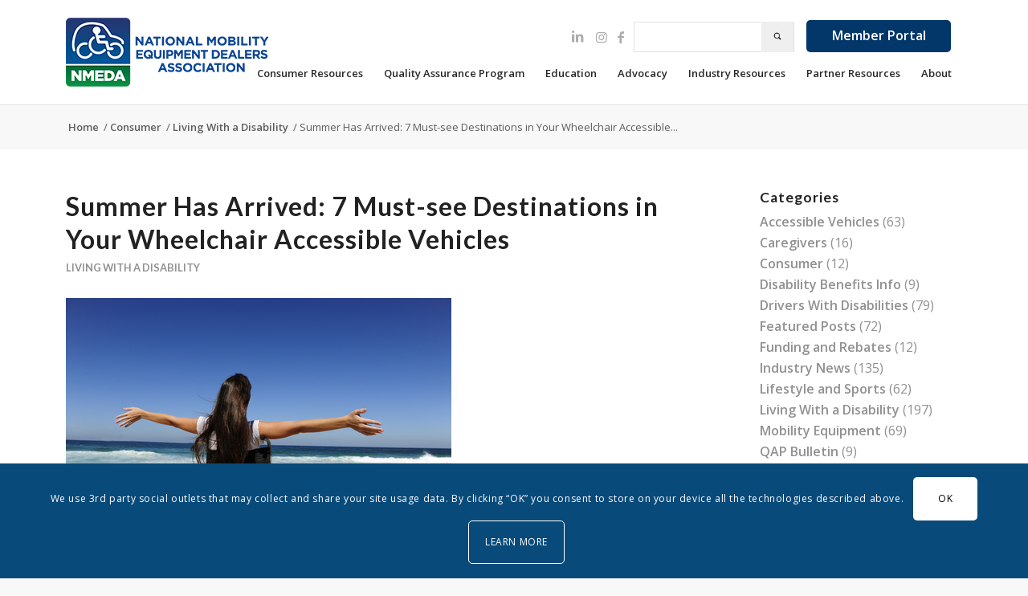

--- FILE ---
content_type: text/html; charset=UTF-8
request_url: https://nmeda.org/summer-has-arrived-7-must-see-destinations-in-your-wheelchair-accessible-vehicles/
body_size: 30875
content:
<!DOCTYPE html>
<html lang="en-US" class="html_stretched responsive av-preloader-disabled  html_header_top html_logo_left html_main_nav_header html_menu_right html_custom html_header_sticky html_header_shrinking html_mobile_menu_tablet html_header_searchicon_disabled html_content_align_center html_header_unstick_top html_header_stretch_disabled html_elegant-blog html_modern-blog html_av-overlay-side html_av-overlay-side-minimal html_av-submenu-noclone html_entry_id_5215 av-cookies-consent-show-message-bar av-cookies-cookie-consent-enabled av-cookies-can-opt-out av-cookies-user-silent-accept avia-cookie-check-browser-settings av-no-preview av-default-lightbox html_text_menu_active av-mobile-menu-switch-default">
<link rel="stylesheet" href="/wp-content/themes/parsidio-law/responsive-form.css">
<div id="fb-root"></div>
<script async defer crossorigin="anonymous" src="https://connect.facebook.net/en_GB/sdk.js#xfbml=1&version=v9.0" nonce="pNAjvSmc"></script>

<head>
	<meta charset="UTF-8" />
	
	<!-- mobile setting -->
	<meta name="viewport" content="width=device-width, initial-scale=1">
		<!-- Add Custom CSS Field -->
		

	<!-- Scripts/CSS and wp_head hook -->
	<script type="text/javascript">
/* <![CDATA[ */
window.JetpackScriptData = {"site":{"icon":"","title":"NMEDA","host":"unknown","is_wpcom_platform":false}};
/* ]]> */
</script>
<meta name='robots' content='index, follow, max-image-preview:large, max-snippet:-1, max-video-preview:-1' />
	<style>img:is([sizes="auto" i], [sizes^="auto," i]) { contain-intrinsic-size: 3000px 1500px }</style>
	
				<script type='text/javascript'>

				function avia_cookie_check_sessionStorage()
				{
					//	FF throws error when all cookies blocked !!
					var sessionBlocked = false;
					try
					{
						var test = sessionStorage.getItem( 'aviaCookieRefused' ) != null;
					}
					catch(e)
					{
						sessionBlocked = true;
					}

					var aviaCookieRefused = ! sessionBlocked ? sessionStorage.getItem( 'aviaCookieRefused' ) : null;

					var html = document.getElementsByTagName('html')[0];

					/**
					 * Set a class to avoid calls to sessionStorage
					 */
					if( sessionBlocked || aviaCookieRefused )
					{
						if( html.className.indexOf('av-cookies-session-refused') < 0 )
						{
							html.className += ' av-cookies-session-refused';
						}
					}

					if( sessionBlocked || aviaCookieRefused || document.cookie.match(/aviaCookieConsent/) )
					{
						if( html.className.indexOf('av-cookies-user-silent-accept') >= 0 )
						{
							 html.className = html.className.replace(/\bav-cookies-user-silent-accept\b/g, '');
						}
					}
				}

				avia_cookie_check_sessionStorage();

			</script>
			
	<!-- This site is optimized with the Yoast SEO plugin v26.4 - https://yoast.com/wordpress/plugins/seo/ -->
	<title>7 Must-see Destinations in Your Wheelchair Accessible Vehicles</title>
	<meta name="description" content="There are hundreds of great locations around the US that you can easily reach with your wheelchair accessible vehicles." />
	<link rel="canonical" href="https://nmeda.org/summer-has-arrived-7-must-see-destinations-in-your-wheelchair-accessible-vehicles/" />
	<meta property="og:locale" content="en_US" />
	<meta property="og:type" content="article" />
	<meta property="og:title" content="7 Must-see Destinations in Your Wheelchair Accessible Vehicles" />
	<meta property="og:description" content="There are hundreds of great locations around the US that you can easily reach with your wheelchair accessible vehicles." />
	<meta property="og:url" content="https://nmeda.org/summer-has-arrived-7-must-see-destinations-in-your-wheelchair-accessible-vehicles/" />
	<meta property="og:site_name" content="NMEDA" />
	<meta property="article:published_time" content="2013-06-20T18:47:46+00:00" />
	<meta property="article:modified_time" content="2020-10-13T07:18:00+00:00" />
	<meta property="og:image" content="https://nmeda.org/wp-content/uploads/2013/06/wheelchair-travel1.jpg" />
	<meta property="og:image:width" content="480" />
	<meta property="og:image:height" content="320" />
	<meta property="og:image:type" content="image/jpeg" />
	<meta name="author" content="nmeda" />
	<meta name="twitter:card" content="summary_large_image" />
	<meta name="twitter:label1" content="Written by" />
	<meta name="twitter:data1" content="nmeda" />
	<meta name="twitter:label2" content="Est. reading time" />
	<meta name="twitter:data2" content="3 minutes" />
	<script type="application/ld+json" class="yoast-schema-graph">{"@context":"https://schema.org","@graph":[{"@type":"WebPage","@id":"https://nmeda.org/summer-has-arrived-7-must-see-destinations-in-your-wheelchair-accessible-vehicles/","url":"https://nmeda.org/summer-has-arrived-7-must-see-destinations-in-your-wheelchair-accessible-vehicles/","name":"7 Must-see Destinations in Your Wheelchair Accessible Vehicles","isPartOf":{"@id":"https://nmeda.org/#website"},"primaryImageOfPage":{"@id":"https://nmeda.org/summer-has-arrived-7-must-see-destinations-in-your-wheelchair-accessible-vehicles/#primaryimage"},"image":{"@id":"https://nmeda.org/summer-has-arrived-7-must-see-destinations-in-your-wheelchair-accessible-vehicles/#primaryimage"},"thumbnailUrl":"https://nmeda.org/wp-content/uploads/2013/06/wheelchair-travel1.jpg","datePublished":"2013-06-20T18:47:46+00:00","dateModified":"2020-10-13T07:18:00+00:00","author":{"@id":"https://nmeda.org/#/schema/person/d4a7df92abb84d63c5f133bec3a70c8c"},"description":"There are hundreds of great locations around the US that you can easily reach with your wheelchair accessible vehicles.","breadcrumb":{"@id":"https://nmeda.org/summer-has-arrived-7-must-see-destinations-in-your-wheelchair-accessible-vehicles/#breadcrumb"},"inLanguage":"en-US","potentialAction":[{"@type":"ReadAction","target":["https://nmeda.org/summer-has-arrived-7-must-see-destinations-in-your-wheelchair-accessible-vehicles/"]}]},{"@type":"ImageObject","inLanguage":"en-US","@id":"https://nmeda.org/summer-has-arrived-7-must-see-destinations-in-your-wheelchair-accessible-vehicles/#primaryimage","url":"https://nmeda.org/wp-content/uploads/2013/06/wheelchair-travel1.jpg","contentUrl":"https://nmeda.org/wp-content/uploads/2013/06/wheelchair-travel1.jpg","width":480,"height":320,"caption":"wheelchair travel1"},{"@type":"BreadcrumbList","@id":"https://nmeda.org/summer-has-arrived-7-must-see-destinations-in-your-wheelchair-accessible-vehicles/#breadcrumb","itemListElement":[{"@type":"ListItem","position":1,"name":"Home","item":"https://nmeda.org/home/"},{"@type":"ListItem","position":2,"name":"Summer Has Arrived: 7 Must-see Destinations in Your Wheelchair Accessible Vehicles"}]},{"@type":"WebSite","@id":"https://nmeda.org/#website","url":"https://nmeda.org/","name":"NMEDA","description":"","potentialAction":[{"@type":"SearchAction","target":{"@type":"EntryPoint","urlTemplate":"https://nmeda.org/?s={search_term_string}"},"query-input":{"@type":"PropertyValueSpecification","valueRequired":true,"valueName":"search_term_string"}}],"inLanguage":"en-US"},{"@type":"Person","@id":"https://nmeda.org/#/schema/person/d4a7df92abb84d63c5f133bec3a70c8c","name":"nmeda","image":{"@type":"ImageObject","inLanguage":"en-US","@id":"https://nmeda.org/#/schema/person/image/","url":"https://secure.gravatar.com/avatar/5764ee6c5aa3ef0e687134e77995e1d6d01ec9227cf96b599465591af3dddb17?s=96&d=mm&r=g","contentUrl":"https://secure.gravatar.com/avatar/5764ee6c5aa3ef0e687134e77995e1d6d01ec9227cf96b599465591af3dddb17?s=96&d=mm&r=g","caption":"nmeda"},"url":"https://nmeda.org/author/nmeda/"}]}</script>
	<!-- / Yoast SEO plugin. -->


<link rel='dns-prefetch' href='//stats.wp.com' />
<link rel='dns-prefetch' href='//www.googletagmanager.com' />
<link rel="alternate" type="application/rss+xml" title="NMEDA &raquo; Feed" href="https://nmeda.org/feed/" />

<!-- google webfont font replacement -->

			<script type='text/javascript'>

				(function() {

					/*	check if webfonts are disabled by user setting via cookie - or user must opt in.	*/
					var html = document.getElementsByTagName('html')[0];
					var cookie_check = html.className.indexOf('av-cookies-needs-opt-in') >= 0 || html.className.indexOf('av-cookies-can-opt-out') >= 0;
					var allow_continue = true;
					var silent_accept_cookie = html.className.indexOf('av-cookies-user-silent-accept') >= 0;

					if( cookie_check && ! silent_accept_cookie )
					{
						if( ! document.cookie.match(/aviaCookieConsent/) || html.className.indexOf('av-cookies-session-refused') >= 0 )
						{
							allow_continue = false;
						}
						else
						{
							if( ! document.cookie.match(/aviaPrivacyRefuseCookiesHideBar/) )
							{
								allow_continue = false;
							}
							else if( ! document.cookie.match(/aviaPrivacyEssentialCookiesEnabled/) )
							{
								allow_continue = false;
							}
							else if( document.cookie.match(/aviaPrivacyGoogleWebfontsDisabled/) )
							{
								allow_continue = false;
							}
						}
					}

					if( allow_continue )
					{
						var f = document.createElement('link');

						f.type 	= 'text/css';
						f.rel 	= 'stylesheet';
						f.href 	= 'https://fonts.googleapis.com/css?family=Lato:300,400,700%7COpen+Sans:400,600&display=auto';
						f.id 	= 'avia-google-webfont';

						document.getElementsByTagName('head')[0].appendChild(f);
					}
				})();

			</script>
			<link rel='stylesheet' id='avia-grid-css' href='https://nmeda.org/wp-content/themes/enfold/css/grid.css?ver=1766235611' type='text/css' media='all' />
<link rel='stylesheet' id='avia-base-css' href='https://nmeda.org/wp-content/themes/enfold/css/base.css?ver=1766235611' type='text/css' media='all' />
<link rel='stylesheet' id='avia-layout-css' href='https://nmeda.org/wp-content/themes/enfold/css/layout.css?ver=1766235611' type='text/css' media='all' />
<link rel='stylesheet' id='avia-module-audioplayer-css' href='https://nmeda.org/wp-content/themes/enfold/config-templatebuilder/avia-shortcodes/audio-player/audio-player.css?ver=1766235611' type='text/css' media='all' />
<link rel='stylesheet' id='avia-module-blog-css' href='https://nmeda.org/wp-content/themes/enfold/config-templatebuilder/avia-shortcodes/blog/blog.css?ver=1766235611' type='text/css' media='all' />
<link rel='stylesheet' id='avia-module-postslider-css' href='https://nmeda.org/wp-content/themes/enfold/config-templatebuilder/avia-shortcodes/postslider/postslider.css?ver=1766235611' type='text/css' media='all' />
<link rel='stylesheet' id='avia-module-button-css' href='https://nmeda.org/wp-content/themes/enfold/config-templatebuilder/avia-shortcodes/buttons/buttons.css?ver=1766235611' type='text/css' media='all' />
<link rel='stylesheet' id='avia-module-buttonrow-css' href='https://nmeda.org/wp-content/themes/enfold/config-templatebuilder/avia-shortcodes/buttonrow/buttonrow.css?ver=1766235611' type='text/css' media='all' />
<link rel='stylesheet' id='avia-module-button-fullwidth-css' href='https://nmeda.org/wp-content/themes/enfold/config-templatebuilder/avia-shortcodes/buttons_fullwidth/buttons_fullwidth.css?ver=1766235611' type='text/css' media='all' />
<link rel='stylesheet' id='avia-module-catalogue-css' href='https://nmeda.org/wp-content/themes/enfold/config-templatebuilder/avia-shortcodes/catalogue/catalogue.css?ver=1766235611' type='text/css' media='all' />
<link rel='stylesheet' id='avia-module-comments-css' href='https://nmeda.org/wp-content/themes/enfold/config-templatebuilder/avia-shortcodes/comments/comments.css?ver=1766235611' type='text/css' media='all' />
<link rel='stylesheet' id='avia-module-contact-css' href='https://nmeda.org/wp-content/themes/enfold/config-templatebuilder/avia-shortcodes/contact/contact.css?ver=1766235611' type='text/css' media='all' />
<link rel='stylesheet' id='avia-module-slideshow-css' href='https://nmeda.org/wp-content/themes/enfold/config-templatebuilder/avia-shortcodes/slideshow/slideshow.css?ver=1766235611' type='text/css' media='all' />
<link rel='stylesheet' id='avia-module-slideshow-contentpartner-css' href='https://nmeda.org/wp-content/themes/enfold/config-templatebuilder/avia-shortcodes/contentslider/contentslider.css?ver=1766235611' type='text/css' media='all' />
<link rel='stylesheet' id='avia-module-countdown-css' href='https://nmeda.org/wp-content/themes/enfold/config-templatebuilder/avia-shortcodes/countdown/countdown.css?ver=1766235611' type='text/css' media='all' />
<link rel='stylesheet' id='avia-module-dynamic-field-css' href='https://nmeda.org/wp-content/themes/enfold/config-templatebuilder/avia-shortcodes/dynamic_field/dynamic_field.css?ver=1766235611' type='text/css' media='all' />
<link rel='stylesheet' id='avia-module-gallery-css' href='https://nmeda.org/wp-content/themes/enfold/config-templatebuilder/avia-shortcodes/gallery/gallery.css?ver=1766235611' type='text/css' media='all' />
<link rel='stylesheet' id='avia-module-gallery-hor-css' href='https://nmeda.org/wp-content/themes/enfold/config-templatebuilder/avia-shortcodes/gallery_horizontal/gallery_horizontal.css?ver=1766235611' type='text/css' media='all' />
<link rel='stylesheet' id='avia-module-maps-css' href='https://nmeda.org/wp-content/themes/enfold/config-templatebuilder/avia-shortcodes/google_maps/google_maps.css?ver=1766235611' type='text/css' media='all' />
<link rel='stylesheet' id='avia-module-gridrow-css' href='https://nmeda.org/wp-content/themes/enfold/config-templatebuilder/avia-shortcodes/grid_row/grid_row.css?ver=1766235611' type='text/css' media='all' />
<link rel='stylesheet' id='avia-module-heading-css' href='https://nmeda.org/wp-content/themes/enfold/config-templatebuilder/avia-shortcodes/heading/heading.css?ver=1766235611' type='text/css' media='all' />
<link rel='stylesheet' id='avia-module-rotator-css' href='https://nmeda.org/wp-content/themes/enfold/config-templatebuilder/avia-shortcodes/headline_rotator/headline_rotator.css?ver=1766235611' type='text/css' media='all' />
<link rel='stylesheet' id='avia-module-hr-css' href='https://nmeda.org/wp-content/themes/enfold/config-templatebuilder/avia-shortcodes/hr/hr.css?ver=1766235611' type='text/css' media='all' />
<link rel='stylesheet' id='avia-module-icon-css' href='https://nmeda.org/wp-content/themes/enfold/config-templatebuilder/avia-shortcodes/icon/icon.css?ver=1766235611' type='text/css' media='all' />
<link rel='stylesheet' id='avia-module-icon-circles-css' href='https://nmeda.org/wp-content/themes/enfold/config-templatebuilder/avia-shortcodes/icon_circles/icon_circles.css?ver=1766235611' type='text/css' media='all' />
<link rel='stylesheet' id='avia-module-iconbox-css' href='https://nmeda.org/wp-content/themes/enfold/config-templatebuilder/avia-shortcodes/iconbox/iconbox.css?ver=1766235611' type='text/css' media='all' />
<link rel='stylesheet' id='avia-module-icongrid-css' href='https://nmeda.org/wp-content/themes/enfold/config-templatebuilder/avia-shortcodes/icongrid/icongrid.css?ver=1766235611' type='text/css' media='all' />
<link rel='stylesheet' id='avia-module-iconlist-css' href='https://nmeda.org/wp-content/themes/enfold/config-templatebuilder/avia-shortcodes/iconlist/iconlist.css?ver=1766235611' type='text/css' media='all' />
<link rel='stylesheet' id='avia-module-image-css' href='https://nmeda.org/wp-content/themes/enfold/config-templatebuilder/avia-shortcodes/image/image.css?ver=1766235611' type='text/css' media='all' />
<link rel='stylesheet' id='avia-module-image-diff-css' href='https://nmeda.org/wp-content/themes/enfold/config-templatebuilder/avia-shortcodes/image_diff/image_diff.css?ver=1766235611' type='text/css' media='all' />
<link rel='stylesheet' id='avia-module-hotspot-css' href='https://nmeda.org/wp-content/themes/enfold/config-templatebuilder/avia-shortcodes/image_hotspots/image_hotspots.css?ver=1766235611' type='text/css' media='all' />
<link rel='stylesheet' id='avia-module-sc-lottie-animation-css' href='https://nmeda.org/wp-content/themes/enfold/config-templatebuilder/avia-shortcodes/lottie_animation/lottie_animation.css?ver=1766235611' type='text/css' media='all' />
<link rel='stylesheet' id='avia-module-magazine-css' href='https://nmeda.org/wp-content/themes/enfold/config-templatebuilder/avia-shortcodes/magazine/magazine.css?ver=1766235611' type='text/css' media='all' />
<link rel='stylesheet' id='avia-module-masonry-css' href='https://nmeda.org/wp-content/themes/enfold/config-templatebuilder/avia-shortcodes/masonry_entries/masonry_entries.css?ver=1766235611' type='text/css' media='all' />
<link rel='stylesheet' id='avia-siteloader-css' href='https://nmeda.org/wp-content/themes/enfold/css/avia-snippet-site-preloader.css?ver=1766235611' type='text/css' media='all' />
<link rel='stylesheet' id='avia-module-menu-css' href='https://nmeda.org/wp-content/themes/enfold/config-templatebuilder/avia-shortcodes/menu/menu.css?ver=1766235611' type='text/css' media='all' />
<link rel='stylesheet' id='avia-module-notification-css' href='https://nmeda.org/wp-content/themes/enfold/config-templatebuilder/avia-shortcodes/notification/notification.css?ver=1766235611' type='text/css' media='all' />
<link rel='stylesheet' id='avia-module-numbers-css' href='https://nmeda.org/wp-content/themes/enfold/config-templatebuilder/avia-shortcodes/numbers/numbers.css?ver=1766235611' type='text/css' media='all' />
<link rel='stylesheet' id='avia-module-portfolio-css' href='https://nmeda.org/wp-content/themes/enfold/config-templatebuilder/avia-shortcodes/portfolio/portfolio.css?ver=1766235611' type='text/css' media='all' />
<link rel='stylesheet' id='avia-module-post-metadata-css' href='https://nmeda.org/wp-content/themes/enfold/config-templatebuilder/avia-shortcodes/post_metadata/post_metadata.css?ver=1766235611' type='text/css' media='all' />
<link rel='stylesheet' id='avia-module-progress-bar-css' href='https://nmeda.org/wp-content/themes/enfold/config-templatebuilder/avia-shortcodes/progressbar/progressbar.css?ver=1766235611' type='text/css' media='all' />
<link rel='stylesheet' id='avia-module-promobox-css' href='https://nmeda.org/wp-content/themes/enfold/config-templatebuilder/avia-shortcodes/promobox/promobox.css?ver=1766235611' type='text/css' media='all' />
<link rel='stylesheet' id='avia-sc-search-css' href='https://nmeda.org/wp-content/themes/enfold/config-templatebuilder/avia-shortcodes/search/search.css?ver=1766235611' type='text/css' media='all' />
<link rel='stylesheet' id='avia-module-slideshow-accordion-css' href='https://nmeda.org/wp-content/themes/enfold/config-templatebuilder/avia-shortcodes/slideshow_accordion/slideshow_accordion.css?ver=1766235611' type='text/css' media='all' />
<link rel='stylesheet' id='avia-module-slideshow-feature-image-css' href='https://nmeda.org/wp-content/themes/enfold/config-templatebuilder/avia-shortcodes/slideshow_feature_image/slideshow_feature_image.css?ver=1766235611' type='text/css' media='all' />
<link rel='stylesheet' id='avia-module-slideshow-fullsize-css' href='https://nmeda.org/wp-content/themes/enfold/config-templatebuilder/avia-shortcodes/slideshow_fullsize/slideshow_fullsize.css?ver=1766235611' type='text/css' media='all' />
<link rel='stylesheet' id='avia-module-slideshow-fullscreen-css' href='https://nmeda.org/wp-content/themes/enfold/config-templatebuilder/avia-shortcodes/slideshow_fullscreen/slideshow_fullscreen.css?ver=1766235611' type='text/css' media='all' />
<link rel='stylesheet' id='avia-module-slideshow-ls-css' href='https://nmeda.org/wp-content/themes/enfold/config-templatebuilder/avia-shortcodes/slideshow_layerslider/slideshow_layerslider.css?ver=1766235611' type='text/css' media='all' />
<link rel='stylesheet' id='avia-module-social-css' href='https://nmeda.org/wp-content/themes/enfold/config-templatebuilder/avia-shortcodes/social_share/social_share.css?ver=1766235611' type='text/css' media='all' />
<link rel='stylesheet' id='avia-module-tabsection-css' href='https://nmeda.org/wp-content/themes/enfold/config-templatebuilder/avia-shortcodes/tab_section/tab_section.css?ver=1766235611' type='text/css' media='all' />
<link rel='stylesheet' id='avia-module-table-css' href='https://nmeda.org/wp-content/themes/enfold/config-templatebuilder/avia-shortcodes/table/table.css?ver=1766235611' type='text/css' media='all' />
<link rel='stylesheet' id='avia-module-tabs-css' href='https://nmeda.org/wp-content/themes/enfold/config-templatebuilder/avia-shortcodes/tabs/tabs.css?ver=1766235611' type='text/css' media='all' />
<link rel='stylesheet' id='avia-module-team-css' href='https://nmeda.org/wp-content/themes/enfold/config-templatebuilder/avia-shortcodes/team/team.css?ver=1766235611' type='text/css' media='all' />
<link rel='stylesheet' id='avia-module-testimonials-css' href='https://nmeda.org/wp-content/themes/enfold/config-templatebuilder/avia-shortcodes/testimonials/testimonials.css?ver=1766235611' type='text/css' media='all' />
<link rel='stylesheet' id='avia-module-timeline-css' href='https://nmeda.org/wp-content/themes/enfold/config-templatebuilder/avia-shortcodes/timeline/timeline.css?ver=1766235611' type='text/css' media='all' />
<link rel='stylesheet' id='avia-module-toggles-css' href='https://nmeda.org/wp-content/themes/enfold/config-templatebuilder/avia-shortcodes/toggles/toggles.css?ver=1766235611' type='text/css' media='all' />
<link rel='stylesheet' id='avia-module-video-css' href='https://nmeda.org/wp-content/themes/enfold/config-templatebuilder/avia-shortcodes/video/video.css?ver=1766235611' type='text/css' media='all' />
<link rel='stylesheet' id='wp-block-library-css' href='https://nmeda.org/wp-includes/css/dist/block-library/style.min.css?ver=1766235611' type='text/css' media='all' />
<link rel='stylesheet' id='mediaelement-css' href='https://nmeda.org/wp-includes/js/mediaelement/mediaelementplayer-legacy.min.css?ver=1766235611' type='text/css' media='all' />
<link rel='stylesheet' id='wp-mediaelement-css' href='https://nmeda.org/wp-includes/js/mediaelement/wp-mediaelement.min.css?ver=1766235611' type='text/css' media='all' />
<style id='jetpack-sharing-buttons-style-inline-css' type='text/css'>
.jetpack-sharing-buttons__services-list{display:flex;flex-direction:row;flex-wrap:wrap;gap:0;list-style-type:none;margin:5px;padding:0}.jetpack-sharing-buttons__services-list.has-small-icon-size{font-size:12px}.jetpack-sharing-buttons__services-list.has-normal-icon-size{font-size:16px}.jetpack-sharing-buttons__services-list.has-large-icon-size{font-size:24px}.jetpack-sharing-buttons__services-list.has-huge-icon-size{font-size:36px}@media print{.jetpack-sharing-buttons__services-list{display:none!important}}.editor-styles-wrapper .wp-block-jetpack-sharing-buttons{gap:0;padding-inline-start:0}ul.jetpack-sharing-buttons__services-list.has-background{padding:1.25em 2.375em}
</style>
<style id='global-styles-inline-css' type='text/css'>
:root{--wp--preset--aspect-ratio--square: 1;--wp--preset--aspect-ratio--4-3: 4/3;--wp--preset--aspect-ratio--3-4: 3/4;--wp--preset--aspect-ratio--3-2: 3/2;--wp--preset--aspect-ratio--2-3: 2/3;--wp--preset--aspect-ratio--16-9: 16/9;--wp--preset--aspect-ratio--9-16: 9/16;--wp--preset--color--black: #000000;--wp--preset--color--cyan-bluish-gray: #abb8c3;--wp--preset--color--white: #ffffff;--wp--preset--color--pale-pink: #f78da7;--wp--preset--color--vivid-red: #cf2e2e;--wp--preset--color--luminous-vivid-orange: #ff6900;--wp--preset--color--luminous-vivid-amber: #fcb900;--wp--preset--color--light-green-cyan: #7bdcb5;--wp--preset--color--vivid-green-cyan: #00d084;--wp--preset--color--pale-cyan-blue: #8ed1fc;--wp--preset--color--vivid-cyan-blue: #0693e3;--wp--preset--color--vivid-purple: #9b51e0;--wp--preset--color--metallic-red: #b02b2c;--wp--preset--color--maximum-yellow-red: #edae44;--wp--preset--color--yellow-sun: #eeee22;--wp--preset--color--palm-leaf: #83a846;--wp--preset--color--aero: #7bb0e7;--wp--preset--color--old-lavender: #745f7e;--wp--preset--color--steel-teal: #5f8789;--wp--preset--color--raspberry-pink: #d65799;--wp--preset--color--medium-turquoise: #4ecac2;--wp--preset--gradient--vivid-cyan-blue-to-vivid-purple: linear-gradient(135deg,rgba(6,147,227,1) 0%,rgb(155,81,224) 100%);--wp--preset--gradient--light-green-cyan-to-vivid-green-cyan: linear-gradient(135deg,rgb(122,220,180) 0%,rgb(0,208,130) 100%);--wp--preset--gradient--luminous-vivid-amber-to-luminous-vivid-orange: linear-gradient(135deg,rgba(252,185,0,1) 0%,rgba(255,105,0,1) 100%);--wp--preset--gradient--luminous-vivid-orange-to-vivid-red: linear-gradient(135deg,rgba(255,105,0,1) 0%,rgb(207,46,46) 100%);--wp--preset--gradient--very-light-gray-to-cyan-bluish-gray: linear-gradient(135deg,rgb(238,238,238) 0%,rgb(169,184,195) 100%);--wp--preset--gradient--cool-to-warm-spectrum: linear-gradient(135deg,rgb(74,234,220) 0%,rgb(151,120,209) 20%,rgb(207,42,186) 40%,rgb(238,44,130) 60%,rgb(251,105,98) 80%,rgb(254,248,76) 100%);--wp--preset--gradient--blush-light-purple: linear-gradient(135deg,rgb(255,206,236) 0%,rgb(152,150,240) 100%);--wp--preset--gradient--blush-bordeaux: linear-gradient(135deg,rgb(254,205,165) 0%,rgb(254,45,45) 50%,rgb(107,0,62) 100%);--wp--preset--gradient--luminous-dusk: linear-gradient(135deg,rgb(255,203,112) 0%,rgb(199,81,192) 50%,rgb(65,88,208) 100%);--wp--preset--gradient--pale-ocean: linear-gradient(135deg,rgb(255,245,203) 0%,rgb(182,227,212) 50%,rgb(51,167,181) 100%);--wp--preset--gradient--electric-grass: linear-gradient(135deg,rgb(202,248,128) 0%,rgb(113,206,126) 100%);--wp--preset--gradient--midnight: linear-gradient(135deg,rgb(2,3,129) 0%,rgb(40,116,252) 100%);--wp--preset--font-size--small: 1rem;--wp--preset--font-size--medium: 1.125rem;--wp--preset--font-size--large: 1.75rem;--wp--preset--font-size--x-large: clamp(1.75rem, 3vw, 2.25rem);--wp--preset--spacing--20: 0.44rem;--wp--preset--spacing--30: 0.67rem;--wp--preset--spacing--40: 1rem;--wp--preset--spacing--50: 1.5rem;--wp--preset--spacing--60: 2.25rem;--wp--preset--spacing--70: 3.38rem;--wp--preset--spacing--80: 5.06rem;--wp--preset--shadow--natural: 6px 6px 9px rgba(0, 0, 0, 0.2);--wp--preset--shadow--deep: 12px 12px 50px rgba(0, 0, 0, 0.4);--wp--preset--shadow--sharp: 6px 6px 0px rgba(0, 0, 0, 0.2);--wp--preset--shadow--outlined: 6px 6px 0px -3px rgba(255, 255, 255, 1), 6px 6px rgba(0, 0, 0, 1);--wp--preset--shadow--crisp: 6px 6px 0px rgba(0, 0, 0, 1);}:root { --wp--style--global--content-size: 800px;--wp--style--global--wide-size: 1130px; }:where(body) { margin: 0; }.wp-site-blocks > .alignleft { float: left; margin-right: 2em; }.wp-site-blocks > .alignright { float: right; margin-left: 2em; }.wp-site-blocks > .aligncenter { justify-content: center; margin-left: auto; margin-right: auto; }:where(.is-layout-flex){gap: 0.5em;}:where(.is-layout-grid){gap: 0.5em;}.is-layout-flow > .alignleft{float: left;margin-inline-start: 0;margin-inline-end: 2em;}.is-layout-flow > .alignright{float: right;margin-inline-start: 2em;margin-inline-end: 0;}.is-layout-flow > .aligncenter{margin-left: auto !important;margin-right: auto !important;}.is-layout-constrained > .alignleft{float: left;margin-inline-start: 0;margin-inline-end: 2em;}.is-layout-constrained > .alignright{float: right;margin-inline-start: 2em;margin-inline-end: 0;}.is-layout-constrained > .aligncenter{margin-left: auto !important;margin-right: auto !important;}.is-layout-constrained > :where(:not(.alignleft):not(.alignright):not(.alignfull)){max-width: var(--wp--style--global--content-size);margin-left: auto !important;margin-right: auto !important;}.is-layout-constrained > .alignwide{max-width: var(--wp--style--global--wide-size);}body .is-layout-flex{display: flex;}.is-layout-flex{flex-wrap: wrap;align-items: center;}.is-layout-flex > :is(*, div){margin: 0;}body .is-layout-grid{display: grid;}.is-layout-grid > :is(*, div){margin: 0;}body{padding-top: 0px;padding-right: 0px;padding-bottom: 0px;padding-left: 0px;}a:where(:not(.wp-element-button)){text-decoration: underline;}:root :where(.wp-element-button, .wp-block-button__link){background-color: #32373c;border-width: 0;color: #fff;font-family: inherit;font-size: inherit;line-height: inherit;padding: calc(0.667em + 2px) calc(1.333em + 2px);text-decoration: none;}.has-black-color{color: var(--wp--preset--color--black) !important;}.has-cyan-bluish-gray-color{color: var(--wp--preset--color--cyan-bluish-gray) !important;}.has-white-color{color: var(--wp--preset--color--white) !important;}.has-pale-pink-color{color: var(--wp--preset--color--pale-pink) !important;}.has-vivid-red-color{color: var(--wp--preset--color--vivid-red) !important;}.has-luminous-vivid-orange-color{color: var(--wp--preset--color--luminous-vivid-orange) !important;}.has-luminous-vivid-amber-color{color: var(--wp--preset--color--luminous-vivid-amber) !important;}.has-light-green-cyan-color{color: var(--wp--preset--color--light-green-cyan) !important;}.has-vivid-green-cyan-color{color: var(--wp--preset--color--vivid-green-cyan) !important;}.has-pale-cyan-blue-color{color: var(--wp--preset--color--pale-cyan-blue) !important;}.has-vivid-cyan-blue-color{color: var(--wp--preset--color--vivid-cyan-blue) !important;}.has-vivid-purple-color{color: var(--wp--preset--color--vivid-purple) !important;}.has-metallic-red-color{color: var(--wp--preset--color--metallic-red) !important;}.has-maximum-yellow-red-color{color: var(--wp--preset--color--maximum-yellow-red) !important;}.has-yellow-sun-color{color: var(--wp--preset--color--yellow-sun) !important;}.has-palm-leaf-color{color: var(--wp--preset--color--palm-leaf) !important;}.has-aero-color{color: var(--wp--preset--color--aero) !important;}.has-old-lavender-color{color: var(--wp--preset--color--old-lavender) !important;}.has-steel-teal-color{color: var(--wp--preset--color--steel-teal) !important;}.has-raspberry-pink-color{color: var(--wp--preset--color--raspberry-pink) !important;}.has-medium-turquoise-color{color: var(--wp--preset--color--medium-turquoise) !important;}.has-black-background-color{background-color: var(--wp--preset--color--black) !important;}.has-cyan-bluish-gray-background-color{background-color: var(--wp--preset--color--cyan-bluish-gray) !important;}.has-white-background-color{background-color: var(--wp--preset--color--white) !important;}.has-pale-pink-background-color{background-color: var(--wp--preset--color--pale-pink) !important;}.has-vivid-red-background-color{background-color: var(--wp--preset--color--vivid-red) !important;}.has-luminous-vivid-orange-background-color{background-color: var(--wp--preset--color--luminous-vivid-orange) !important;}.has-luminous-vivid-amber-background-color{background-color: var(--wp--preset--color--luminous-vivid-amber) !important;}.has-light-green-cyan-background-color{background-color: var(--wp--preset--color--light-green-cyan) !important;}.has-vivid-green-cyan-background-color{background-color: var(--wp--preset--color--vivid-green-cyan) !important;}.has-pale-cyan-blue-background-color{background-color: var(--wp--preset--color--pale-cyan-blue) !important;}.has-vivid-cyan-blue-background-color{background-color: var(--wp--preset--color--vivid-cyan-blue) !important;}.has-vivid-purple-background-color{background-color: var(--wp--preset--color--vivid-purple) !important;}.has-metallic-red-background-color{background-color: var(--wp--preset--color--metallic-red) !important;}.has-maximum-yellow-red-background-color{background-color: var(--wp--preset--color--maximum-yellow-red) !important;}.has-yellow-sun-background-color{background-color: var(--wp--preset--color--yellow-sun) !important;}.has-palm-leaf-background-color{background-color: var(--wp--preset--color--palm-leaf) !important;}.has-aero-background-color{background-color: var(--wp--preset--color--aero) !important;}.has-old-lavender-background-color{background-color: var(--wp--preset--color--old-lavender) !important;}.has-steel-teal-background-color{background-color: var(--wp--preset--color--steel-teal) !important;}.has-raspberry-pink-background-color{background-color: var(--wp--preset--color--raspberry-pink) !important;}.has-medium-turquoise-background-color{background-color: var(--wp--preset--color--medium-turquoise) !important;}.has-black-border-color{border-color: var(--wp--preset--color--black) !important;}.has-cyan-bluish-gray-border-color{border-color: var(--wp--preset--color--cyan-bluish-gray) !important;}.has-white-border-color{border-color: var(--wp--preset--color--white) !important;}.has-pale-pink-border-color{border-color: var(--wp--preset--color--pale-pink) !important;}.has-vivid-red-border-color{border-color: var(--wp--preset--color--vivid-red) !important;}.has-luminous-vivid-orange-border-color{border-color: var(--wp--preset--color--luminous-vivid-orange) !important;}.has-luminous-vivid-amber-border-color{border-color: var(--wp--preset--color--luminous-vivid-amber) !important;}.has-light-green-cyan-border-color{border-color: var(--wp--preset--color--light-green-cyan) !important;}.has-vivid-green-cyan-border-color{border-color: var(--wp--preset--color--vivid-green-cyan) !important;}.has-pale-cyan-blue-border-color{border-color: var(--wp--preset--color--pale-cyan-blue) !important;}.has-vivid-cyan-blue-border-color{border-color: var(--wp--preset--color--vivid-cyan-blue) !important;}.has-vivid-purple-border-color{border-color: var(--wp--preset--color--vivid-purple) !important;}.has-metallic-red-border-color{border-color: var(--wp--preset--color--metallic-red) !important;}.has-maximum-yellow-red-border-color{border-color: var(--wp--preset--color--maximum-yellow-red) !important;}.has-yellow-sun-border-color{border-color: var(--wp--preset--color--yellow-sun) !important;}.has-palm-leaf-border-color{border-color: var(--wp--preset--color--palm-leaf) !important;}.has-aero-border-color{border-color: var(--wp--preset--color--aero) !important;}.has-old-lavender-border-color{border-color: var(--wp--preset--color--old-lavender) !important;}.has-steel-teal-border-color{border-color: var(--wp--preset--color--steel-teal) !important;}.has-raspberry-pink-border-color{border-color: var(--wp--preset--color--raspberry-pink) !important;}.has-medium-turquoise-border-color{border-color: var(--wp--preset--color--medium-turquoise) !important;}.has-vivid-cyan-blue-to-vivid-purple-gradient-background{background: var(--wp--preset--gradient--vivid-cyan-blue-to-vivid-purple) !important;}.has-light-green-cyan-to-vivid-green-cyan-gradient-background{background: var(--wp--preset--gradient--light-green-cyan-to-vivid-green-cyan) !important;}.has-luminous-vivid-amber-to-luminous-vivid-orange-gradient-background{background: var(--wp--preset--gradient--luminous-vivid-amber-to-luminous-vivid-orange) !important;}.has-luminous-vivid-orange-to-vivid-red-gradient-background{background: var(--wp--preset--gradient--luminous-vivid-orange-to-vivid-red) !important;}.has-very-light-gray-to-cyan-bluish-gray-gradient-background{background: var(--wp--preset--gradient--very-light-gray-to-cyan-bluish-gray) !important;}.has-cool-to-warm-spectrum-gradient-background{background: var(--wp--preset--gradient--cool-to-warm-spectrum) !important;}.has-blush-light-purple-gradient-background{background: var(--wp--preset--gradient--blush-light-purple) !important;}.has-blush-bordeaux-gradient-background{background: var(--wp--preset--gradient--blush-bordeaux) !important;}.has-luminous-dusk-gradient-background{background: var(--wp--preset--gradient--luminous-dusk) !important;}.has-pale-ocean-gradient-background{background: var(--wp--preset--gradient--pale-ocean) !important;}.has-electric-grass-gradient-background{background: var(--wp--preset--gradient--electric-grass) !important;}.has-midnight-gradient-background{background: var(--wp--preset--gradient--midnight) !important;}.has-small-font-size{font-size: var(--wp--preset--font-size--small) !important;}.has-medium-font-size{font-size: var(--wp--preset--font-size--medium) !important;}.has-large-font-size{font-size: var(--wp--preset--font-size--large) !important;}.has-x-large-font-size{font-size: var(--wp--preset--font-size--x-large) !important;}
:where(.wp-block-post-template.is-layout-flex){gap: 1.25em;}:where(.wp-block-post-template.is-layout-grid){gap: 1.25em;}
:where(.wp-block-columns.is-layout-flex){gap: 2em;}:where(.wp-block-columns.is-layout-grid){gap: 2em;}
:root :where(.wp-block-pullquote){font-size: 1.5em;line-height: 1.6;}
</style>
<link rel='stylesheet' id='avia-scs-css' href='https://nmeda.org/wp-content/themes/enfold/css/shortcodes.css?ver=1766235611' type='text/css' media='all' />
<link rel='stylesheet' id='avia-fold-unfold-css' href='https://nmeda.org/wp-content/themes/enfold/css/avia-snippet-fold-unfold.css?ver=1766235611' type='text/css' media='all' />
<link rel='stylesheet' id='avia-popup-css-css' href='https://nmeda.org/wp-content/themes/enfold/js/aviapopup/magnific-popup.min.css?ver=1766235611' type='text/css' media='screen' />
<link rel='stylesheet' id='avia-lightbox-css' href='https://nmeda.org/wp-content/themes/enfold/css/avia-snippet-lightbox.css?ver=1766235611' type='text/css' media='screen' />
<link rel='stylesheet' id='avia-widget-css-css' href='https://nmeda.org/wp-content/themes/enfold/css/avia-snippet-widget.css?ver=1766235611' type='text/css' media='screen' />
<link rel='stylesheet' id='avia-dynamic-css' href='https://nmeda.org/wp-content/uploads/dynamic_avia/parsidio_law.css?ver=1766235611' type='text/css' media='all' />
<link rel='stylesheet' id='avia-custom-css' href='https://nmeda.org/wp-content/themes/enfold/css/custom.css?ver=1766235611' type='text/css' media='all' />
<link rel='stylesheet' id='avia-style-css' href='https://nmeda.org/wp-content/themes/parsidio-law/style.css?ver=1766235611' type='text/css' media='all' />
<link rel='stylesheet' id='avia-cookie-css-css' href='https://nmeda.org/wp-content/themes/enfold/css/avia-snippet-cookieconsent.css?ver=1766235611' type='text/css' media='screen' />
<link rel='stylesheet' id='__EPYT__style-css' href='https://nmeda.org/wp-content/plugins/youtube-embed-plus/styles/ytprefs.min.css?ver=1766235611' type='text/css' media='all' />
<style id='__EPYT__style-inline-css' type='text/css'>

                .epyt-gallery-thumb {
                        width: 33.333%;
                }
                
</style>
<link rel='stylesheet' id='avia-gravity-css' href='https://nmeda.org/wp-content/themes/enfold/config-gravityforms/gravity-mod.css?ver=1766235611' type='text/css' media='screen' />
<link rel='stylesheet' id='nmam_css_style-css' href='https://nmeda.org/wp-content/themes/parsidio-law/nmam_c.css?ver=1766235611' type='text/css' media='all' />
<link rel='stylesheet' id='custom_css_style-css' href='https://nmeda.org/wp-content/themes/parsidio-law/css/custom.css?ver=1766235611' type='text/css' media='all' />
<link rel='stylesheet' id='nmeda_css_style-css' href='https://nmeda.org/wp-content/themes/parsidio-law/style.css?ver=1766235611' type='text/css' media='all' />
<script type="text/javascript" src="https://nmeda.org/wp-includes/js/jquery/jquery.min.js?ver=1766235611" id="jquery-core-js"></script>
<script type="text/javascript" src="https://nmeda.org/wp-includes/js/jquery/jquery-migrate.min.js?ver=1766235611" id="jquery-migrate-js"></script>
<script type="text/javascript" src="https://nmeda.org/wp-content/themes/enfold/js/avia-js.js?ver=1766235611" id="avia-js-js"></script>
<script type="text/javascript" src="https://nmeda.org/wp-content/themes/enfold/js/avia-compat.js?ver=1766235611" id="avia-compat-js"></script>
<script type="text/javascript" id="__ytprefs__-js-extra">
/* <![CDATA[ */
var _EPYT_ = {"ajaxurl":"https:\/\/nmeda.org\/wp-admin\/admin-ajax.php","security":"c3797f6748","gallery_scrolloffset":"20","eppathtoscripts":"https:\/\/nmeda.org\/wp-content\/plugins\/youtube-embed-plus\/scripts\/","eppath":"https:\/\/nmeda.org\/wp-content\/plugins\/youtube-embed-plus\/","epresponsiveselector":"[\"iframe.__youtube_prefs__\",\"iframe[src*='youtube.com']\",\"iframe[src*='youtube-nocookie.com']\",\"iframe[data-ep-src*='youtube.com']\",\"iframe[data-ep-src*='youtube-nocookie.com']\",\"iframe[data-ep-gallerysrc*='youtube.com']\"]","epdovol":"1","version":"14.2.3","evselector":"iframe.__youtube_prefs__[src], iframe[src*=\"youtube.com\/embed\/\"], iframe[src*=\"youtube-nocookie.com\/embed\/\"]","ajax_compat":"","maxres_facade":"eager","ytapi_load":"light","pause_others":"","stopMobileBuffer":"1","facade_mode":"","not_live_on_channel":""};
/* ]]> */
</script>
<script type="text/javascript" src="https://nmeda.org/wp-content/plugins/youtube-embed-plus/scripts/ytprefs.min.js?ver=1766235611" id="__ytprefs__-js"></script>
<link rel="https://api.w.org/" href="https://nmeda.org/wp-json/" /><link rel="alternate" title="JSON" type="application/json" href="https://nmeda.org/wp-json/wp/v2/posts/5215" /><link rel="EditURI" type="application/rsd+xml" title="RSD" href="https://nmeda.org/xmlrpc.php?rsd" />
<meta name="generator" content="WordPress 6.8.3" />
<link rel='shortlink' href='https://nmeda.org/?p=5215' />
<link rel="alternate" title="oEmbed (JSON)" type="application/json+oembed" href="https://nmeda.org/wp-json/oembed/1.0/embed?url=https%3A%2F%2Fnmeda.org%2Fsummer-has-arrived-7-must-see-destinations-in-your-wheelchair-accessible-vehicles%2F" />
<link rel="alternate" title="oEmbed (XML)" type="text/xml+oembed" href="https://nmeda.org/wp-json/oembed/1.0/embed?url=https%3A%2F%2Fnmeda.org%2Fsummer-has-arrived-7-must-see-destinations-in-your-wheelchair-accessible-vehicles%2F&#038;format=xml" />
<meta name="generator" content="Site Kit by Google 1.166.0" /><script type="text/javascript">
(function(url){
	if(/(?:Chrome\/26\.0\.1410\.63 Safari\/537\.31|WordfenceTestMonBot)/.test(navigator.userAgent)){ return; }
	var addEvent = function(evt, handler) {
		if (window.addEventListener) {
			document.addEventListener(evt, handler, false);
		} else if (window.attachEvent) {
			document.attachEvent('on' + evt, handler);
		}
	};
	var removeEvent = function(evt, handler) {
		if (window.removeEventListener) {
			document.removeEventListener(evt, handler, false);
		} else if (window.detachEvent) {
			document.detachEvent('on' + evt, handler);
		}
	};
	var evts = 'contextmenu dblclick drag dragend dragenter dragleave dragover dragstart drop keydown keypress keyup mousedown mousemove mouseout mouseover mouseup mousewheel scroll'.split(' ');
	var logHuman = function() {
		if (window.wfLogHumanRan) { return; }
		window.wfLogHumanRan = true;
		var wfscr = document.createElement('script');
		wfscr.type = 'text/javascript';
		wfscr.async = true;
		wfscr.src = url + '&r=' + Math.random();
		(document.getElementsByTagName('head')[0]||document.getElementsByTagName('body')[0]).appendChild(wfscr);
		for (var i = 0; i < evts.length; i++) {
			removeEvent(evts[i], logHuman);
		}
	};
	for (var i = 0; i < evts.length; i++) {
		addEvent(evts[i], logHuman);
	}
})('//nmeda.org/?wordfence_lh=1&hid=19A535E6B7267EF93209B72466EB6696');
</script>	<style>img#wpstats{display:none}</style>
		
<link rel="icon" href="https://nmeda.org/favicon.ico" type="image/x-icon">
<!--[if lt IE 9]><script src="https://nmeda.org/wp-content/themes/enfold/js/html5shiv.js"></script><![endif]--><link rel="profile" href="https://gmpg.org/xfn/11" />
<link rel="alternate" type="application/rss+xml" title="NMEDA RSS2 Feed" href="https://nmeda.org/feed/" />
<link rel="pingback" href="https://nmeda.org/xmlrpc.php" />

<style type='text/css' media='screen'>
 #top #header_main > .container, #top #header_main > .container .main_menu  .av-main-nav > li > a, #top #header_main #menu-item-shop .cart_dropdown_link{ height:130px; line-height: 130px; }
 .html_top_nav_header .av-logo-container{ height:130px;  }
 .html_header_top.html_header_sticky #top #wrap_all #main{ padding-top:130px; } 
</style>
<style type="text/css">
		@font-face {font-family: 'entypo-fontello-enfold'; font-weight: normal; font-style: normal; font-display: auto;
		src: url('https://nmeda.org/wp-content/themes/enfold/config-templatebuilder/avia-template-builder/assets/fonts/entypo-fontello-enfold/entypo-fontello-enfold.woff2') format('woff2'),
		url('https://nmeda.org/wp-content/themes/enfold/config-templatebuilder/avia-template-builder/assets/fonts/entypo-fontello-enfold/entypo-fontello-enfold.woff') format('woff'),
		url('https://nmeda.org/wp-content/themes/enfold/config-templatebuilder/avia-template-builder/assets/fonts/entypo-fontello-enfold/entypo-fontello-enfold.ttf') format('truetype'),
		url('https://nmeda.org/wp-content/themes/enfold/config-templatebuilder/avia-template-builder/assets/fonts/entypo-fontello-enfold/entypo-fontello-enfold.svg#entypo-fontello-enfold') format('svg'),
		url('https://nmeda.org/wp-content/themes/enfold/config-templatebuilder/avia-template-builder/assets/fonts/entypo-fontello-enfold/entypo-fontello-enfold.eot'),
		url('https://nmeda.org/wp-content/themes/enfold/config-templatebuilder/avia-template-builder/assets/fonts/entypo-fontello-enfold/entypo-fontello-enfold.eot?#iefix') format('embedded-opentype');
		}

		#top .avia-font-entypo-fontello-enfold, body .avia-font-entypo-fontello-enfold, html body [data-av_iconfont='entypo-fontello-enfold']:before{ font-family: 'entypo-fontello-enfold'; }
		
		@font-face {font-family: 'entypo-fontello'; font-weight: normal; font-style: normal; font-display: auto;
		src: url('https://nmeda.org/wp-content/themes/enfold/config-templatebuilder/avia-template-builder/assets/fonts/entypo-fontello/entypo-fontello.woff2') format('woff2'),
		url('https://nmeda.org/wp-content/themes/enfold/config-templatebuilder/avia-template-builder/assets/fonts/entypo-fontello/entypo-fontello.woff') format('woff'),
		url('https://nmeda.org/wp-content/themes/enfold/config-templatebuilder/avia-template-builder/assets/fonts/entypo-fontello/entypo-fontello.ttf') format('truetype'),
		url('https://nmeda.org/wp-content/themes/enfold/config-templatebuilder/avia-template-builder/assets/fonts/entypo-fontello/entypo-fontello.svg#entypo-fontello') format('svg'),
		url('https://nmeda.org/wp-content/themes/enfold/config-templatebuilder/avia-template-builder/assets/fonts/entypo-fontello/entypo-fontello.eot'),
		url('https://nmeda.org/wp-content/themes/enfold/config-templatebuilder/avia-template-builder/assets/fonts/entypo-fontello/entypo-fontello.eot?#iefix') format('embedded-opentype');
		}

		#top .avia-font-entypo-fontello, body .avia-font-entypo-fontello, html body [data-av_iconfont='entypo-fontello']:before{ font-family: 'entypo-fontello'; }
		
		@font-face {font-family: 'justice'; font-weight: normal; font-style: normal; font-display: auto;
		src: url('https://nmeda.org/wp-content/uploads/avia_fonts/justice/justice.woff2') format('woff2'),
		url('https://nmeda.org/wp-content/uploads/avia_fonts/justice/justice.woff') format('woff'),
		url('https://nmeda.org/wp-content/uploads/avia_fonts/justice/justice.ttf') format('truetype'),
		url('https://nmeda.org/wp-content/uploads/avia_fonts/justice/justice.svg#justice') format('svg'),
		url('https://nmeda.org/wp-content/uploads/avia_fonts/justice/justice.eot'),
		url('https://nmeda.org/wp-content/uploads/avia_fonts/justice/justice.eot?#iefix') format('embedded-opentype');
		}

		#top .avia-font-justice, body .avia-font-justice, html body [data-av_iconfont='justice']:before{ font-family: 'justice'; }
		</style>

<!--
Debugging Info for Theme support: 

Theme: Enfold
Version: 7.1.3
Installed: enfold
AviaFramework Version: 5.6
AviaBuilder Version: 6.0
aviaElementManager Version: 1.0.1
- - - - - - - - - - -
ChildTheme: Parsidio Law
ChildTheme Version: 1
ChildTheme Installed: enfold

- - - - - - - - - - -
ML:612-PU:110-PLA:33
WP:6.8.3
Compress: CSS:disabled - JS:disabled
Updates: disabled
PLAu:31
-->
	<!-- Google Tag Manager -->
	<script>
		(function(w, d, s, l, i) {
			w[l] = w[l] || [];
			w[l].push({
				'gtm.start': new Date().getTime(),
				event: 'gtm.js'
			});
			var f = d.getElementsByTagName(s)[0],
				j = d.createElement(s),
				dl = l != 'dataLayer' ? '&l=' + l : '';
			j.async = true;
			j.src =
				'https://www.googletagmanager.com/gtm.js?id=' + i + dl;
			f.parentNode.insertBefore(j, f);
		})(window, document, 'script', 'dataLayer', 'GTM-P5H7JVM');
	</script>
	<!-- End Google Tag Manager -->

	<!-- Facebook Pixel Code -->
	<script>
		! function(f, b, e, v, n, t, s) {
			if (f.fbq) return;
			n = f.fbq = function() {
				n.callMethod ?
					n.callMethod.apply(n, arguments) : n.queue.push(arguments)
			};
			if (!f._fbq) f._fbq = n;
			n.push = n;
			n.loaded = !0;
			n.version = '2.0';
			n.queue = [];
			t = b.createElement(e);
			t.async = !0;
			t.src = v;
			s = b.getElementsByTagName(e)[0];
			s.parentNode.insertBefore(t, s)
		}(window, document, 'script',
			'https://connect.facebook.net/en_US/fbevents.js');
		fbq('init', '1906236239606104');
		fbq('track', 'PageView');
	</script>
	<noscript><img height="1" width="1" style="display:none" src="https://www.facebook.com/tr?id=1906236239606104&ev=PageView&noscript=1" /></noscript>
	<!-- End Facebook Pixel Code -->


</head>





<body id="top" class="wp-singular post-template-default single single-post postid-5215 single-format-standard wp-theme-enfold wp-child-theme-parsidio-law stretched no_sidebar_border rtl_columns av-curtain-numeric lato open_sans  post-type-post category-living-with-a-disability post_tag-wheelchair-accessible-vehicles post_tag-wheelchair-vans avia-responsive-images-support" itemscope="itemscope" itemtype="https://schema.org/WebPage" >

	<!-- Google Tag Manager (noscript) -->
	<noscript><iframe src="https://www.googletagmanager.com/ns.html?id=GTM-P5H7JVM" height="0" width="0" style="display:none;visibility:hidden"></iframe></noscript>
	<!-- End Google Tag Manager (noscript) -->

	
	<div id='wrap_all'>
		<div class="top-bg-none">
			<div class="container">
				<div class="top-bar">

					<ul class='noLightbox social_bookmarks icon_count_3'><li class='social_bookmarks_linkedin av-social-link-linkedin social_icon_1 avia_social_iconfont'><a  target="_blank" aria-label="Link to LinkedIn" href='https://www.linkedin.com/company/nmeda/' data-av_icon='' data-av_iconfont='entypo-fontello' title="Link to LinkedIn" desc="Link to LinkedIn" title='Link to LinkedIn'><span class='avia_hidden_link_text'>Link to LinkedIn</span></a></li><li class='social_bookmarks_instagram av-social-link-instagram social_icon_2 avia_social_iconfont'><a  target="_blank" aria-label="Link to Instagram" href='https://www.instagram.com/nmeda_usa/' data-av_icon='' data-av_iconfont='entypo-fontello' title="Link to Instagram" desc="Link to Instagram" title='Link to Instagram'><span class='avia_hidden_link_text'>Link to Instagram</span></a></li><li class='social_bookmarks_facebook av-social-link-facebook social_icon_3 avia_social_iconfont'><a  target="_blank" aria-label="Link to Facebook" href='https://www.facebook.com/NMEDAcom%20' data-av_icon='' data-av_iconfont='entypo-fontello' title="Link to Facebook" desc="Link to Facebook" title='Link to Facebook'><span class='avia_hidden_link_text'>Link to Facebook</span></a></li></ul>
					<ul class="noLightbox social_bookmarks icon_count_3">
						<!-- 	<li class="social_bookmarks_linkedin av-social-link-linkedin social_icon_1"><a href="https://www.linkedin.com/company/3314618" aria-hidden="true" data-av_icon="" data-av_iconfont="entypo-fontello" title="Linkedin"><span class="avia_hidden_link_text">Linkedin</span></a></li><li class="social_bookmarks_twitter av-social-link-twitter social_icon_2"><a href="https://twitter.com/NMEDAcom" aria-hidden="true" data-av_icon="" data-av_iconfont="entypo-fontello" title="Twitter"><span class="avia_hidden_link_text">Twitter</span></a></li><li class="social_bookmarks_facebook av-social-link-facebook social_icon_3"><a href="https://www.facebook.com/NMEDAcom" aria-hidden="true" data-av_icon="" data-av_iconfont="entypo-fontello" title="Facebook"><span class="avia_hidden_link_text">Facebook</span></a></li> -->

						<li class="search-container">
							<form action="https://nmeda.org">
								<input type="text" class="custom-search-option" id="search-bar" name="s" placeholder="Search">
								<button type="submit"><img class="search-icon" src="https://nmeda.org/wp-content/uploads/2020/11/search-icon.png"> </button>
							</form>
						</li>
						<li class="members-btn"><a href="https://nmeda.users.membersuite.com/home" target="_blank" style="max-width:180px !important; width:180px !important;">Member Portal</a> </li>
					</ul>
				</div>
			</div>
		</div>

		
<header id='header' class='all_colors header_color light_bg_color  av_header_top av_logo_left av_main_nav_header av_menu_right av_custom av_header_sticky av_header_shrinking av_header_stretch_disabled av_mobile_menu_tablet av_header_searchicon_disabled av_header_unstick_top av_bottom_nav_disabled  av_alternate_logo_active av_header_border_disabled' aria-label="Header" data-av_shrink_factor='50' role="banner" itemscope="itemscope" itemtype="https://schema.org/WPHeader" >

		<div  id='header_main' class='container_wrap container_wrap_logo'>

        <div class='container av-logo-container'><div class='inner-container'><span class='logo avia-standard-logo'><a href='https://nmeda.org/' class='' aria-label='nmeda logo' title='nmeda logo'><img src="https://nmeda.org/wp-content/uploads/2020/06/nmeda-logo.png" height="100" width="300" alt='NMEDA' title='nmeda logo' /></a></span><nav class='main_menu' data-selectname='Select a page'  role="navigation" itemscope="itemscope" itemtype="https://schema.org/SiteNavigationElement" ><div class="avia-menu av-main-nav-wrap"><ul role="menu" class="menu av-main-nav" id="avia-menu"><li role="menuitem" id="menu-item-1176" class="menu-item menu-item-type-post_type menu-item-object-page menu-item-has-children menu-item-top-level menu-item-top-level-1"><a href="https://nmeda.org/consumer-resources/" itemprop="url" tabindex="0"><span class="avia-bullet"></span><span class="avia-menu-text">Consumer Resources</span><span class="avia-menu-fx"><span class="avia-arrow-wrap"><span class="avia-arrow"></span></span></span></a>


<ul class="sub-menu">
	<li role="menuitem" id="menu-item-1865" class="menu-item menu-item-type-post_type menu-item-object-page"><a href="https://nmeda.org/consumer-resources/getting-started/" itemprop="url" tabindex="0"><span class="avia-bullet"></span><span class="avia-menu-text">Getting Started</span></a></li>
	<li role="menuitem" id="menu-item-78866" class="menu-item menu-item-type-custom menu-item-object-custom"><a href="https://nmeda.org/wp-content/uploads/2024/01/2023_NMEDA_ConsumerBuyingGuide_Online.pdf" itemprop="url" tabindex="0"><span class="avia-bullet"></span><span class="avia-menu-text">Consumer Buying Guide</span></a></li>
	<li role="menuitem" id="menu-item-1871" class="menu-item menu-item-type-post_type menu-item-object-page"><a href="https://nmeda.org/consumer-resources/dealer-locator/" itemprop="url" tabindex="0"><span class="avia-bullet"></span><span class="avia-menu-text">Dealer Locator</span></a></li>
	<li role="menuitem" id="menu-item-1868" class="menu-item menu-item-type-post_type menu-item-object-page"><a href="https://nmeda.org/consumer-resources/mobility-equipment/" itemprop="url" tabindex="0"><span class="avia-bullet"></span><span class="avia-menu-text">Mobility Equipment Options</span></a></li>
	<li role="menuitem" id="menu-item-1870" class="menu-item menu-item-type-post_type menu-item-object-page"><a href="https://nmeda.org/consumer-resources/safety-reviewed-vehicles-components/" itemprop="url" tabindex="0"><span class="avia-bullet"></span><span class="avia-menu-text">Safety-Reviewed Vehicles/Components</span></a></li>
	<li role="menuitem" id="menu-item-1867" class="menu-item menu-item-type-post_type menu-item-object-page"><a href="https://nmeda.org/consumer-resources/funding-2/" itemprop="url" tabindex="0"><span class="avia-bullet"></span><span class="avia-menu-text">Funding</span></a></li>
	<li role="menuitem" id="menu-item-1872" class="menu-item menu-item-type-post_type menu-item-object-page"><a href="https://nmeda.org/consumer-resources/industry-directory/" itemprop="url" tabindex="0"><span class="avia-bullet"></span><span class="avia-menu-text">Industry Directory</span></a></li>
	<li role="menuitem" id="menu-item-1874" class="menu-item menu-item-type-post_type menu-item-object-page"><a href="https://nmeda.org/consumer-resources/purchasing-online/" itemprop="url" tabindex="0"><span class="avia-bullet"></span><span class="avia-menu-text">Purchasing Online</span></a></li>
	<li role="menuitem" id="menu-item-1873" class="menu-item menu-item-type-post_type menu-item-object-page"><a href="https://nmeda.org/consumer-resources/mediation-2/" itemprop="url" tabindex="0"><span class="avia-bullet"></span><span class="avia-menu-text">Mediation</span></a></li>
	<li role="menuitem" id="menu-item-1869" class="menu-item menu-item-type-post_type menu-item-object-page"><a href="https://nmeda.org/consumer-resources/wheelchair-transportation-safety-wc-19/" itemprop="url" tabindex="0"><span class="avia-bullet"></span><span class="avia-menu-text">Wheelchair Transportation Safety (WC-19)</span></a></li>
	<li role="menuitem" id="menu-item-48403" class="menu-item menu-item-type-post_type menu-item-object-page"><a href="https://nmeda.org/consumer-focused/" itemprop="url" tabindex="0"><span class="avia-bullet"></span><span class="avia-menu-text">Consumer Blog</span></a></li>
	<li role="menuitem" id="menu-item-77967" class="menu-item menu-item-type-post_type menu-item-object-page"><a href="https://nmeda.org/nmam/" itemprop="url" tabindex="0"><span class="avia-bullet"></span><span class="avia-menu-text">National Mobility Awareness Month</span></a></li>
	<li role="menuitem" id="menu-item-1875" class="menu-item menu-item-type-post_type menu-item-object-page"><a href="https://nmeda.org/consumer-resources/faqs/" itemprop="url" tabindex="0"><span class="avia-bullet"></span><span class="avia-menu-text">FAQs</span></a></li>
</ul>
</li>
<li role="menuitem" id="menu-item-1964" class="menu-item menu-item-type-post_type menu-item-object-page menu-item-has-children menu-item-top-level menu-item-top-level-2"><a href="https://nmeda.org/qap/" itemprop="url" tabindex="0"><span class="avia-bullet"></span><span class="avia-menu-text">Quality Assurance Program</span><span class="avia-menu-fx"><span class="avia-arrow-wrap"><span class="avia-arrow"></span></span></span></a>


<ul class="sub-menu">
	<li role="menuitem" id="menu-item-63475" class="menu-item menu-item-type-post_type menu-item-object-page"><a href="https://nmeda.org/qap/qap-program-description/" itemprop="url" tabindex="0"><span class="avia-bullet"></span><span class="avia-menu-text">QAP Rules</span></a></li>
	<li role="menuitem" id="menu-item-69073" class="menu-item menu-item-type-post_type menu-item-object-page"><a href="https://nmeda.org/qap/guidelines/" itemprop="url" tabindex="0"><span class="avia-bullet"></span><span class="avia-menu-text">QAP Guidelines</span></a></li>
	<li role="menuitem" id="menu-item-1877" class="menu-item menu-item-type-post_type menu-item-object-page"><a href="https://nmeda.org/qap/manufacturers-qap/" itemprop="url" tabindex="0"><span class="avia-bullet"></span><span class="avia-menu-text">Manufacturers QAP</span></a></li>
	<li role="menuitem" id="menu-item-1878" class="menu-item menu-item-type-post_type menu-item-object-page"><a href="https://nmeda.org/qap/compliance-review-program/" itemprop="url" tabindex="0"><span class="avia-bullet"></span><span class="avia-menu-text">Compliance Review Program</span></a></li>
	<li role="menuitem" id="menu-item-76779" class="menu-item menu-item-type-post_type menu-item-object-page"><a href="https://nmeda.org/qap/qapx/" itemprop="url" tabindex="0"><span class="avia-bullet"></span><span class="avia-menu-text">QAPx</span></a></li>
	<li role="menuitem" id="menu-item-77685" class="menu-item menu-item-type-post_type menu-item-object-page"><a href="https://nmeda.org/qapmap/" itemprop="url" tabindex="0"><span class="avia-bullet"></span><span class="avia-menu-text">QAP Regulations by State</span></a></li>
</ul>
</li>
<li role="menuitem" id="menu-item-1882" class="menu-item menu-item-type-post_type menu-item-object-page menu-item-has-children menu-item-top-level menu-item-top-level-3"><a href="https://nmeda.org/education/" itemprop="url" tabindex="0"><span class="avia-bullet"></span><span class="avia-menu-text">Education</span><span class="avia-menu-fx"><span class="avia-arrow-wrap"><span class="avia-arrow"></span></span></span></a>


<ul class="sub-menu">
	<li role="menuitem" id="menu-item-1879" class="menu-item menu-item-type-post_type menu-item-object-page"><a href="https://nmeda.org/education/dealer-education/" itemprop="url" tabindex="0"><span class="avia-bullet"></span><span class="avia-menu-text">Dealer Education</span></a></li>
	<li role="menuitem" id="menu-item-1880" class="menu-item menu-item-type-post_type menu-item-object-page"><a href="https://nmeda.org/education/allied-health-professional-education/" itemprop="url" tabindex="0"><span class="avia-bullet"></span><span class="avia-menu-text">Allied Health Professional Education</span></a></li>
	<li role="menuitem" id="menu-item-1881" class="menu-item menu-item-type-custom menu-item-object-custom"><a target="_blank" href="https://www.NMEDAAnnualConference.com" itemprop="url" tabindex="0"><span class="avia-bullet"></span><span class="avia-menu-text">Annual Conference</span></a></li>
	<li role="menuitem" id="menu-item-24174" class="menu-item menu-item-type-post_type menu-item-object-page"><a href="https://nmeda.org/education/webinar-archive/" itemprop="url" tabindex="0"><span class="avia-bullet"></span><span class="avia-menu-text">Webinar Archive</span></a></li>
</ul>
</li>
<li role="menuitem" id="menu-item-1883" class="menu-item menu-item-type-post_type menu-item-object-page menu-item-has-children menu-item-top-level menu-item-top-level-4"><a href="https://nmeda.org/advocacy/" itemprop="url" tabindex="0"><span class="avia-bullet"></span><span class="avia-menu-text">Advocacy</span><span class="avia-menu-fx"><span class="avia-arrow-wrap"><span class="avia-arrow"></span></span></span></a>


<ul class="sub-menu">
	<li role="menuitem" id="menu-item-22853" class="menu-item menu-item-type-post_type menu-item-object-page"><a href="https://nmeda.org/advocacy/legislative-action-center-voter-voice/" itemprop="url" tabindex="0"><span class="avia-bullet"></span><span class="avia-menu-text">Legislative Action Center</span></a></li>
	<li role="menuitem" id="menu-item-22802" class="menu-item menu-item-type-post_type menu-item-object-page"><a href="https://nmeda.org/advocacy/advocacy-resources/" itemprop="url" tabindex="0"><span class="avia-bullet"></span><span class="avia-menu-text">Advocacy Resources</span></a></li>
	<li role="menuitem" id="menu-item-1886" class="menu-item menu-item-type-post_type menu-item-object-page"><a href="https://nmeda.org/advocacy/advocacy-resources/legislative-program/" itemprop="url" tabindex="0"><span class="avia-bullet"></span><span class="avia-menu-text">Legislative Program</span></a></li>
	<li role="menuitem" id="menu-item-77684" class="menu-item menu-item-type-post_type menu-item-object-page"><a href="https://nmeda.org/qapmap/" itemprop="url" tabindex="0"><span class="avia-bullet"></span><span class="avia-menu-text">QAP Regulations by State</span></a></li>
	<li role="menuitem" id="menu-item-1885" class="menu-item menu-item-type-post_type menu-item-object-page"><a href="https://nmeda.org/advocacy/political-action-committee/" itemprop="url" tabindex="0"><span class="avia-bullet"></span><span class="avia-menu-text">Political Action Committee</span></a></li>
</ul>
</li>
<li role="menuitem" id="menu-item-2183" class="menu-item menu-item-type-post_type menu-item-object-page menu-item-has-children menu-item-top-level menu-item-top-level-5"><a href="https://nmeda.org/industry-resources/" itemprop="url" tabindex="0"><span class="avia-bullet"></span><span class="avia-menu-text">Industry Resources</span><span class="avia-menu-fx"><span class="avia-arrow-wrap"><span class="avia-arrow"></span></span></span></a>


<ul class="sub-menu">
	<li role="menuitem" id="menu-item-1894" class="menu-item menu-item-type-post_type menu-item-object-page"><a href="https://nmeda.org/industry-resources/join-nmeda/" itemprop="url" tabindex="0"><span class="avia-bullet"></span><span class="avia-menu-text">Join NMEDA</span></a></li>
	<li role="menuitem" id="menu-item-76864" class="menu-item menu-item-type-post_type menu-item-object-page"><a href="https://nmeda.org/industry-resources/benefits-of-nmeda-membership/" itemprop="url" tabindex="0"><span class="avia-bullet"></span><span class="avia-menu-text">Member Benefits</span></a></li>
	<li role="menuitem" id="menu-item-1889" class="menu-item menu-item-type-post_type menu-item-object-page"><a href="https://nmeda.org/consumer-resources/safety-reviewed-vehicles-components/" itemprop="url" tabindex="0"><span class="avia-bullet"></span><span class="avia-menu-text">Safety-Reviewed Vehicles/Components</span></a></li>
	<li role="menuitem" id="menu-item-1896" class="menu-item menu-item-type-post_type menu-item-object-page"><a href="https://nmeda.org/consumer-resources/dealer-locator/" itemprop="url" tabindex="0"><span class="avia-bullet"></span><span class="avia-menu-text">Dealer Locator</span></a></li>
	<li role="menuitem" id="menu-item-73062" class="menu-item menu-item-type-post_type menu-item-object-page"><a href="https://nmeda.org/advocacy/advocacy-resources/pdi/" itemprop="url" tabindex="0"><span class="avia-bullet"></span><span class="avia-menu-text">VA Past Due Invoice Program</span></a></li>
	<li role="menuitem" id="menu-item-1895" class="menu-item menu-item-type-post_type menu-item-object-page"><a href="https://nmeda.org/consumer-resources/industry-directory/" itemprop="url" tabindex="0"><span class="avia-bullet"></span><span class="avia-menu-text">Industry Directory</span></a></li>
	<li role="menuitem" id="menu-item-2708" class="menu-item menu-item-type-post_type menu-item-object-page"><a href="https://nmeda.org/industry-resources/document-center/" itemprop="url" tabindex="0"><span class="avia-bullet"></span><span class="avia-menu-text">Document Center</span></a></li>
	<li role="menuitem" id="menu-item-1899" class="menu-item menu-item-type-post_type menu-item-object-page"><a href="https://nmeda.org/industry-resources/nmeda-magazine/" itemprop="url" tabindex="0"><span class="avia-bullet"></span><span class="avia-menu-text">NMEDA Magazine</span></a></li>
	<li role="menuitem" id="menu-item-1892" class="menu-item menu-item-type-custom menu-item-object-custom"><a target="_blank" href="https://www.NMEDAAnnualConference.com" itemprop="url" tabindex="0"><span class="avia-bullet"></span><span class="avia-menu-text">Annual Conference</span></a></li>
	<li role="menuitem" id="menu-item-77966" class="menu-item menu-item-type-post_type menu-item-object-page"><a href="https://nmeda.org/nmam/" itemprop="url" tabindex="0"><span class="avia-bullet"></span><span class="avia-menu-text">National Mobility Awareness Month</span></a></li>
	<li role="menuitem" id="menu-item-25514" class="menu-item menu-item-type-post_type menu-item-object-page"><a href="https://nmeda.org/industry-focused/" itemprop="url" tabindex="0"><span class="avia-bullet"></span><span class="avia-menu-text">Industry Blog</span></a></li>
	<li role="menuitem" id="menu-item-63103" class="menu-item menu-item-type-post_type menu-item-object-page"><a href="https://nmeda.org/industry-resources/auto-mobility-price-survey/" itemprop="url" tabindex="0"><span class="avia-bullet"></span><span class="avia-menu-text">Auto Mobility Price Survey</span></a></li>
</ul>
</li>
<li role="menuitem" id="menu-item-2827" class="menu-item menu-item-type-post_type menu-item-object-page menu-item-has-children menu-item-top-level menu-item-top-level-6"><a href="https://nmeda.org/partner-resources/" itemprop="url" tabindex="0"><span class="avia-bullet"></span><span class="avia-menu-text">Partner Resources</span><span class="avia-menu-fx"><span class="avia-arrow-wrap"><span class="avia-arrow"></span></span></span></a>


<ul class="sub-menu">
	<li role="menuitem" id="menu-item-2834" class="menu-item menu-item-type-post_type menu-item-object-page"><a href="https://nmeda.org/industry-resources/join-nmeda/" itemprop="url" tabindex="0"><span class="avia-bullet"></span><span class="avia-menu-text">Join NMEDA</span></a></li>
	<li role="menuitem" id="menu-item-2829" class="menu-item menu-item-type-post_type menu-item-object-page"><a href="https://nmeda.org/consumer-resources/safety-reviewed-vehicles-components/" itemprop="url" tabindex="0"><span class="avia-bullet"></span><span class="avia-menu-text">Safety-Reviewed Vehicles/Components</span></a></li>
	<li role="menuitem" id="menu-item-2833" class="menu-item menu-item-type-custom menu-item-object-custom"><a href="https://nmedaannualconference.com/" itemprop="url" tabindex="0"><span class="avia-bullet"></span><span class="avia-menu-text">Annual Conference</span></a></li>
	<li role="menuitem" id="menu-item-2839" class="menu-item menu-item-type-post_type menu-item-object-page"><a href="https://nmeda.org/consumer-resources/industry-directory/" itemprop="url" tabindex="0"><span class="avia-bullet"></span><span class="avia-menu-text">Industry Directory</span></a></li>
	<li role="menuitem" id="menu-item-2844" class="menu-item menu-item-type-post_type menu-item-object-page"><a href="https://nmeda.org/consumer-resources/dealer-locator/" itemprop="url" tabindex="0"><span class="avia-bullet"></span><span class="avia-menu-text">Dealer Locator</span></a></li>
	<li role="menuitem" id="menu-item-25513" class="menu-item menu-item-type-post_type menu-item-object-page"><a href="https://nmeda.org/industry-focused/" itemprop="url" tabindex="0"><span class="avia-bullet"></span><span class="avia-menu-text">Industry Blog</span></a></li>
	<li role="menuitem" id="menu-item-48404" class="menu-item menu-item-type-post_type menu-item-object-page"><a href="https://nmeda.org/consumer-focused/" itemprop="url" tabindex="0"><span class="avia-bullet"></span><span class="avia-menu-text">Consumer Blog</span></a></li>
	<li role="menuitem" id="menu-item-2853" class="menu-item menu-item-type-post_type menu-item-object-page"><a href="https://nmeda.org/partner-resources/our-partners/" itemprop="url" tabindex="0"><span class="avia-bullet"></span><span class="avia-menu-text">Our Partners</span></a></li>
	<li role="menuitem" id="menu-item-24182" class="menu-item menu-item-type-post_type menu-item-object-page"><a href="https://nmeda.org/consumer-resources/mobility-equipment/" itemprop="url" tabindex="0"><span class="avia-bullet"></span><span class="avia-menu-text">Mobility Equipment Options</span></a></li>
</ul>
</li>
<li role="menuitem" id="menu-item-847" class="menu-item menu-item-type-post_type menu-item-object-page menu-item-has-children menu-item-top-level menu-item-top-level-7"><a href="https://nmeda.org/about/" itemprop="url" tabindex="0"><span class="avia-bullet"></span><span class="avia-menu-text">About</span><span class="avia-menu-fx"><span class="avia-arrow-wrap"><span class="avia-arrow"></span></span></span></a>


<ul class="sub-menu">
	<li role="menuitem" id="menu-item-76670" class="menu-item menu-item-type-post_type menu-item-object-page"><a href="https://nmeda.org/industry-resources/join-nmeda/" itemprop="url" tabindex="0"><span class="avia-bullet"></span><span class="avia-menu-text">Join NMEDA</span></a></li>
	<li role="menuitem" id="menu-item-1901" class="menu-item menu-item-type-post_type menu-item-object-page"><a href="https://nmeda.org/about/board-of-directors/" itemprop="url" tabindex="0"><span class="avia-bullet"></span><span class="avia-menu-text">Board of Directors</span></a></li>
	<li role="menuitem" id="menu-item-1902" class="menu-item menu-item-type-post_type menu-item-object-page"><a href="https://nmeda.org/about/committees/" itemprop="url" tabindex="0"><span class="avia-bullet"></span><span class="avia-menu-text">Committees</span></a></li>
	<li role="menuitem" id="menu-item-61885" class="menu-item menu-item-type-custom menu-item-object-custom"><a href="https://nmeda.org/bylaws" itemprop="url" tabindex="0"><span class="avia-bullet"></span><span class="avia-menu-text">Bylaws</span></a></li>
	<li role="menuitem" id="menu-item-1906" class="menu-item menu-item-type-post_type menu-item-object-page"><a href="https://nmeda.org/about/strategic-plan/" itemprop="url" tabindex="0"><span class="avia-bullet"></span><span class="avia-menu-text">Strategic Plan</span></a></li>
	<li role="menuitem" id="menu-item-1903" class="menu-item menu-item-type-post_type menu-item-object-page"><a href="https://nmeda.org/about/hall-of-fame/" itemprop="url" tabindex="0"><span class="avia-bullet"></span><span class="avia-menu-text">Hall of Fame</span></a></li>
	<li role="menuitem" id="menu-item-2773" class="menu-item menu-item-type-custom menu-item-object-custom"><a href="https://nmeda.org/about/code-of-ethics/" itemprop="url" tabindex="0"><span class="avia-bullet"></span><span class="avia-menu-text">Code of Ethics</span></a></li>
	<li role="menuitem" id="menu-item-1890" class="menu-item menu-item-type-custom menu-item-object-custom"><a target="_blank" href="https://www.NMEDAAnnualConference.com" itemprop="url" tabindex="0"><span class="avia-bullet"></span><span class="avia-menu-text">Annual Conference</span></a></li>
	<li role="menuitem" id="menu-item-79058" class="menu-item menu-item-type-custom menu-item-object-custom"><a href="https://automobilityresearch.org/" itemprop="url" tabindex="0"><span class="avia-bullet"></span><span class="avia-menu-text">Research Foundation</span></a></li>
	<li role="menuitem" id="menu-item-1904" class="menu-item menu-item-type-post_type menu-item-object-page"><a href="https://nmeda.org/partner-resources/our-partners/" itemprop="url" tabindex="0"><span class="avia-bullet"></span><span class="avia-menu-text">Our Partners</span></a></li>
	<li role="menuitem" id="menu-item-1907" class="menu-item menu-item-type-post_type menu-item-object-page"><a href="https://nmeda.org/about/contact-us/" itemprop="url" tabindex="0"><span class="avia-bullet"></span><span class="avia-menu-text">Contact Us</span></a></li>
	<li role="menuitem" id="menu-item-51944" class="menu-item menu-item-type-post_type menu-item-object-page"><a href="https://nmeda.org/about/investment-opportunities/" itemprop="url" tabindex="0"><span class="avia-bullet"></span><span class="avia-menu-text">Investment Opportunities</span></a></li>
</ul>
</li>
<li class="av-burger-menu-main menu-item-avia-special av-small-burger-icon" role="menuitem">
	        			<a href="#" aria-label="Menu" aria-hidden="false">
							<span class="av-hamburger av-hamburger--spin av-js-hamburger">
								<span class="av-hamburger-box">
						          <span class="av-hamburger-inner"></span>
						          <strong>Menu</strong>
								</span>
							</span>
							<span class="avia_hidden_link_text">Menu</span>
						</a>
	        		   </li></ul></div></nav></div> </div> 
		<!-- end container_wrap-->
		</div>
<div class="header_bg"></div>
<!-- end header -->
</header>

		<div id='main' class='all_colors' data-scroll-offset='130'>

			<div class='stretch_full container_wrap alternate_color light_bg_color empty_title  title_container'><div class='container'><div class="breadcrumb breadcrumbs avia-breadcrumbs"><div class="breadcrumb-trail" ><span class="trail-before"><span class="breadcrumb-title">You are here:</span></span> <span  itemscope="itemscope" itemtype="https://schema.org/BreadcrumbList" ><span  itemscope="itemscope" itemtype="https://schema.org/ListItem" itemprop="itemListElement" ><a itemprop="url" href="https://nmeda.org" title="NMEDA" rel="home" class="trail-begin"><span itemprop="name">Home</span></a><span itemprop="position" class="hidden">1</span></span></span> <span class="sep">/</span> <span  itemscope="itemscope" itemtype="https://schema.org/BreadcrumbList" ><span  itemscope="itemscope" itemtype="https://schema.org/ListItem" itemprop="itemListElement" ><a itemprop="url" href="https://nmeda.org/category/consumer/"><span itemprop="name">Consumer</span></a><span itemprop="position" class="hidden">2</span></span></span> <span class="sep">/</span> <span  itemscope="itemscope" itemtype="https://schema.org/BreadcrumbList" ><span  itemscope="itemscope" itemtype="https://schema.org/ListItem" itemprop="itemListElement" ><a itemprop="url" href="https://nmeda.org/category/consumer/living-with-a-disability/"><span itemprop="name">Living With a Disability</span></a><span itemprop="position" class="hidden">3</span></span></span> <span class="sep">/</span> <span class="trail-end">Summer Has Arrived: 7 Must-see Destinations in Your Wheelchair Accessible...</span></div></div></div></div>
		<div class='container_wrap container_wrap_first main_color sidebar_right'>

			<div class='container template-blog template-single-blog '>

				<main class='content units av-content-small alpha  av-blog-meta-comments-disabled av-blog-meta-html-info-disabled av-blog-meta-tag-disabled av-main-single'  role="main" itemscope="itemscope" itemtype="https://schema.org/Blog" >

					<article class='post-entry post-entry-type-standard post-entry-5215 post-loop-1 post-parity-odd post-entry-last single-big with-slider post-5215 post type-post status-publish format-standard has-post-thumbnail hentry category-living-with-a-disability tag-wheelchair-accessible-vehicles tag-wheelchair-vans'  itemscope="itemscope" itemtype="https://schema.org/BlogPosting" itemprop="blogPost" ><div class='blog-meta'></div><div class='entry-content-wrapper clearfix standard-content'><header class="entry-content-header"><div class="av-heading-wrapper"><h1 class='post-title entry-title '  itemprop="headline" >Summer Has Arrived: 7 Must-see Destinations in Your Wheelchair Accessible Vehicles<span class="post-format-icon minor-meta"></span></h1><span class="blog-categories minor-meta"><a href="https://nmeda.org/category/consumer/living-with-a-disability/" rel="tag">Living With a Disability</a> </span></div></header><span class="av-vertical-delimiter"></span><img loading="lazy" width="480" height="320" src="https://nmeda.org/wp-content/uploads/2013/06/wheelchair-travel1.jpg" class="wp-image-8397 avia-img-lazy-loading-8397 attachment-entry_without_sidebar size-entry_without_sidebar wp-post-image" alt="rent wheelchair van" decoding="async" srcset="https://nmeda.org/wp-content/uploads/2013/06/wheelchair-travel1.jpg 480w, https://nmeda.org/wp-content/uploads/2013/06/wheelchair-travel1-300x200.jpg 300w, https://nmeda.org/wp-content/uploads/2013/06/wheelchair-travel1-394x263.jpg 394w" sizes="(max-width: 480px) 100vw, 480px" /><div class="big-preview single-big"><a href="https://nmeda.org/wp-content/uploads/2013/06/wheelchair-travel1.jpg" title="wheelchair travel1"></a></div><div class="entry-content"  itemprop="text" ><p><em>Guest Blog by The Mobility Resource</em></p>
<p>Being in a wheelchair doesn’t mean you have to miss out on great summer vacation opportunities. There are hundreds of great locations around the US that you can easily reach with your wheelchair accessible vehicles. From coast to coast, you can enjoy the freedom of travel to a variety of destinations.</p>
<p>Here are seven of the best must-see destinations to see while traveling in &#8211; and out of &#8211; <a title="your wheelchair accessible vehicle" href="https://www.themobilityresource.com/" target="_blank" rel="noopener noreferrer">your wheelchair accessible vehicle</a>.</p>
<p><strong>1) New York City</strong></p>
<p>Since this is one of the most popular cities in the world, there are designated tour groups that make it a priority that you can easily get around. From the Statue of Liberty to a Broadway show, you can still experience New York without any trouble.</p>
<p><strong>2) New Orleans</strong></p>
<p>See the Big Easy like never before. Whether it’s just a random trip for sightseeing or a Mardi Gras getaway, you’ll easily get around town. And when you’re out of your van, you’ll have no problems getting around this fun city. New Orleans is ranked in the top 20 of the most wheelchair accessible cities in the country.</p>
<p><strong>3) Disney World</strong></p>
<p>Disney may be known more for their appeal to the little ones but Disneyworld is great for adults, too. Better yet, the park is incredibly wheelchair accessible. There are even a variety of rides that are built to accommodate wheelchairs. One trip to Disneyworld and you’ll see why it is the “happiest place on Earth!”</p>
<p><strong>4) Virginia Beach</strong></p>
<p>Although this is a lesser-known beach attraction, Virginia Beach has a lot to offer. It’s a party beach and a refined sort of calm beach at the same time—depending on which time of summer you go. Best of all, Virginia Beach was also ranked as one of the 20 best wheelchair accessible cities in the US.</p>
<p><strong>5) Yosemite National Park</strong></p>
<p>With wheelchair accessible trails and even some wheelchair vans accessible RV areas, Yosemite is a must see. With its spectacular and inspiring scenery and countless outdoor activities—some of which are wheelchair friendly—there’s something for everyone at Yosemite.</p>
<p><strong>6) Hawaii</strong></p>
<p>Crystal blue waters, great music and beauty everywhere you look. What’s <strong>not</strong> to like? An abundance of hotels and recreational activities are wheelchair friendly across all islands. Rated time and time again as one of the most handicap accessible getaway spots, Hawaii is the perfect place to escape this summer.</p>
<p><strong>7) Lake Tahoe</strong></p>
<p>With scenic views from every angle of this grand lake, plus the patios and docks that are wheelchair accessible, Lake Tahoe is a hidden gem of tourist destinations.  Although it is a very nature-oriented destination, it’s very accessible for your wheelchair accessible vehicles. Enjoy a quiet stroll along one of the wheelchair accessible trails or a drink on a scenic patio. This is the perfect place to get away and just relax!</p>
<p>So as you can see, being in a wheelchair is no reason to miss out on great vacation opportunities. If you need help planning for your trip, we recommend visiting the National Spinal Cord Association.</p>
</div><span class='post-meta-infos'><time class='date-container minor-meta updated' >June 20, 2013</time><span class='text-sep text-sep-date'>/</span><span class="blog-author minor-meta">by <span class="entry-author-link" ><span class="vcard author"><span class="fn"><a href="https://nmeda.org/author/nmeda/" title="Posts by nmeda" rel="author">nmeda</a></span></span></span></span></span><footer class="entry-footer"><span class="blog-tags minor-meta"><strong>Tags:</strong><span> <a href="https://nmeda.org/tag/wheelchair-accessible-vehicles/" rel="tag">wheelchair accessible vehicles</a>, <a href="https://nmeda.org/tag/wheelchair-vans/" rel="tag">wheelchair vans</a></span></span><div class="av-share-box"><h5 class='av-share-link-description av-no-toc '>Share this entry</h5><ul class="av-share-box-list noLightbox"><li class='av-share-link av-social-link-facebook avia_social_iconfont' ><a target="_blank" aria-label="Share on Facebook" href='https://www.facebook.com/sharer.php?u=https://nmeda.org/summer-has-arrived-7-must-see-destinations-in-your-wheelchair-accessible-vehicles/&#038;t=Summer%20Has%20Arrived%3A%207%20Must-see%20Destinations%20in%20Your%20Wheelchair%20Accessible%20Vehicles' data-av_icon='' data-av_iconfont='entypo-fontello'  title='' data-avia-related-tooltip='Share on Facebook'><span class='avia_hidden_link_text'>Share on Facebook</span></a></li><li class='av-share-link av-social-link-twitter avia_social_iconfont' ><a target="_blank" aria-label="Share on X" href='https://twitter.com/share?text=Summer%20Has%20Arrived%3A%207%20Must-see%20Destinations%20in%20Your%20Wheelchair%20Accessible%20Vehicles&#038;url=https://nmeda.org/?p=5215' data-av_icon='' data-av_iconfont='entypo-fontello'  title='' data-avia-related-tooltip='Share on X'><span class='avia_hidden_link_text'>Share on X</span></a></li><li class='av-share-link av-social-link-linkedin avia_social_iconfont' ><a target="_blank" aria-label="Share on LinkedIn" href='https://linkedin.com/shareArticle?mini=true&#038;title=Summer%20Has%20Arrived%3A%207%20Must-see%20Destinations%20in%20Your%20Wheelchair%20Accessible%20Vehicles&#038;url=https://nmeda.org/summer-has-arrived-7-must-see-destinations-in-your-wheelchair-accessible-vehicles/' data-av_icon='' data-av_iconfont='entypo-fontello'  title='' data-avia-related-tooltip='Share on LinkedIn'><span class='avia_hidden_link_text'>Share on LinkedIn</span></a></li></ul></div></footer><div class='post_delimiter'></div></div><div class='post_author_timeline'></div><span class='hidden'>
				<span class='av-structured-data'  itemprop="image" itemscope="itemscope" itemtype="https://schema.org/ImageObject" >
						<span itemprop='url'>https://nmeda.org/wp-content/uploads/2013/06/wheelchair-travel1.jpg</span>
						<span itemprop='height'>320</span>
						<span itemprop='width'>480</span>
				</span>
				<span class='av-structured-data'  itemprop="publisher" itemtype="https://schema.org/Organization" itemscope="itemscope" >
						<span itemprop='name'>nmeda</span>
						<span itemprop='logo' itemscope itemtype='https://schema.org/ImageObject'>
							<span itemprop='url'>https://nmeda.org/wp-content/uploads/2020/06/nmeda-logo.png</span>
						</span>
				</span><span class='av-structured-data'  itemprop="author" itemscope="itemscope" itemtype="https://schema.org/Person" ><span itemprop='name'>nmeda</span></span><span class='av-structured-data'  itemprop="datePublished" datetime="2013-06-20T18:47:46-04:00" >2013-06-20 18:47:46</span><span class='av-structured-data'  itemprop="dateModified" itemtype="https://schema.org/dateModified" >2020-10-13 07:18:00</span><span class='av-structured-data'  itemprop="mainEntityOfPage" itemtype="https://schema.org/mainEntityOfPage" ><span itemprop='name'>Summer Has Arrived: 7 Must-see Destinations in Your Wheelchair Accessible Vehicles</span></span></span></article><div class='single-big'></div>
				<!--end content-->
				</main>

				<aside class='sidebar sidebar_right   alpha units' aria-label="Sidebar"  role="complementary" itemscope="itemscope" itemtype="https://schema.org/WPSideBar" ><div class="inner_sidebar extralight-border"><section id="categories-4" class="widget clearfix widget_categories"><h3 class="widgettitle">Categories</h3>
			<ul>
					<li class="cat-item cat-item-473"><a href="https://nmeda.org/category/consumer/accessible-vehicles/">Accessible Vehicles</a> (63)
</li>
	<li class="cat-item cat-item-514"><a href="https://nmeda.org/category/consumer/caregivers/">Caregivers</a> (16)
</li>
	<li class="cat-item cat-item-1074"><a href="https://nmeda.org/category/consumer/">Consumer</a> (12)
</li>
	<li class="cat-item cat-item-500"><a href="https://nmeda.org/category/consumer/disability-benefits-info/">Disability Benefits Info</a> (9)
</li>
	<li class="cat-item cat-item-40"><a href="https://nmeda.org/category/consumer/drivers-with-disabilities/">Drivers With Disabilities</a> (79)
</li>
	<li class="cat-item cat-item-1072"><a href="https://nmeda.org/category/featured-posts/">Featured Posts</a> (72)
</li>
	<li class="cat-item cat-item-493"><a href="https://nmeda.org/category/consumer/funding-and-rebates/">Funding and Rebates</a> (12)
</li>
	<li class="cat-item cat-item-504"><a href="https://nmeda.org/category/newsroom/">Industry News</a> (135)
</li>
	<li class="cat-item cat-item-507"><a href="https://nmeda.org/category/consumer/lifestyle-and-sports/">Lifestyle and Sports</a> (62)
</li>
	<li class="cat-item cat-item-476"><a href="https://nmeda.org/category/consumer/living-with-a-disability/">Living With a Disability</a> (197)
</li>
	<li class="cat-item cat-item-52"><a href="https://nmeda.org/category/consumer/mobility-equipment/">Mobility Equipment</a> (69)
</li>
	<li class="cat-item cat-item-1073"><a href="https://nmeda.org/category/qapbulletin/">QAP Bulletin</a> (9)
</li>
	<li class="cat-item cat-item-475"><a href="https://nmeda.org/category/consumer/safety-tips/">Safety Tips</a> (43)
</li>
	<li class="cat-item cat-item-495"><a href="https://nmeda.org/category/consumer/senior-citizens/">Senior Citizens</a> (16)
</li>
	<li class="cat-item cat-item-41"><a href="https://nmeda.org/category/consumer/spotlight/">Spotlight</a> (14)
</li>
	<li class="cat-item cat-item-1"><a href="https://nmeda.org/category/uncategorized/">Uncategorized</a> (2)
</li>
	<li class="cat-item cat-item-515"><a href="https://nmeda.org/category/consumer/veterans-with-disabilities/">Veterans With Disabilities</a> (23)
</li>
	<li class="cat-item cat-item-474"><a href="https://nmeda.org/category/consumer/wheelchair-accessible/">Wheelchair Accessible</a> (120)
</li>
			</ul>

			<span class="seperator extralight-border"></span></section><section id="archives-3" class="widget clearfix widget_archive"><h3 class="widgettitle">Archive</h3>		<label class="screen-reader-text" for="archives-dropdown-3">Archive</label>
		<select id="archives-dropdown-3" name="archive-dropdown">
			
			<option value="">Select Month</option>
				<option value='https://nmeda.org/2025/06/'> June 2025 </option>
	<option value='https://nmeda.org/2025/04/'> April 2025 </option>
	<option value='https://nmeda.org/2025/02/'> February 2025 </option>
	<option value='https://nmeda.org/2025/01/'> January 2025 </option>
	<option value='https://nmeda.org/2024/07/'> July 2024 </option>
	<option value='https://nmeda.org/2024/06/'> June 2024 </option>
	<option value='https://nmeda.org/2024/05/'> May 2024 </option>
	<option value='https://nmeda.org/2024/04/'> April 2024 </option>
	<option value='https://nmeda.org/2024/03/'> March 2024 </option>
	<option value='https://nmeda.org/2024/02/'> February 2024 </option>
	<option value='https://nmeda.org/2024/01/'> January 2024 </option>
	<option value='https://nmeda.org/2023/12/'> December 2023 </option>
	<option value='https://nmeda.org/2023/11/'> November 2023 </option>
	<option value='https://nmeda.org/2023/10/'> October 2023 </option>
	<option value='https://nmeda.org/2023/09/'> September 2023 </option>
	<option value='https://nmeda.org/2023/08/'> August 2023 </option>
	<option value='https://nmeda.org/2023/07/'> July 2023 </option>
	<option value='https://nmeda.org/2023/06/'> June 2023 </option>
	<option value='https://nmeda.org/2023/05/'> May 2023 </option>
	<option value='https://nmeda.org/2023/04/'> April 2023 </option>
	<option value='https://nmeda.org/2023/03/'> March 2023 </option>
	<option value='https://nmeda.org/2023/02/'> February 2023 </option>
	<option value='https://nmeda.org/2023/01/'> January 2023 </option>
	<option value='https://nmeda.org/2022/12/'> December 2022 </option>
	<option value='https://nmeda.org/2022/11/'> November 2022 </option>
	<option value='https://nmeda.org/2022/10/'> October 2022 </option>
	<option value='https://nmeda.org/2022/09/'> September 2022 </option>
	<option value='https://nmeda.org/2022/08/'> August 2022 </option>
	<option value='https://nmeda.org/2022/07/'> July 2022 </option>
	<option value='https://nmeda.org/2022/06/'> June 2022 </option>
	<option value='https://nmeda.org/2022/05/'> May 2022 </option>
	<option value='https://nmeda.org/2022/04/'> April 2022 </option>
	<option value='https://nmeda.org/2022/03/'> March 2022 </option>
	<option value='https://nmeda.org/2022/02/'> February 2022 </option>
	<option value='https://nmeda.org/2022/01/'> January 2022 </option>
	<option value='https://nmeda.org/2021/12/'> December 2021 </option>
	<option value='https://nmeda.org/2021/11/'> November 2021 </option>
	<option value='https://nmeda.org/2021/10/'> October 2021 </option>
	<option value='https://nmeda.org/2021/09/'> September 2021 </option>
	<option value='https://nmeda.org/2021/08/'> August 2021 </option>
	<option value='https://nmeda.org/2021/07/'> July 2021 </option>
	<option value='https://nmeda.org/2021/06/'> June 2021 </option>
	<option value='https://nmeda.org/2021/05/'> May 2021 </option>
	<option value='https://nmeda.org/2021/04/'> April 2021 </option>
	<option value='https://nmeda.org/2021/03/'> March 2021 </option>
	<option value='https://nmeda.org/2021/02/'> February 2021 </option>
	<option value='https://nmeda.org/2021/01/'> January 2021 </option>
	<option value='https://nmeda.org/2020/12/'> December 2020 </option>
	<option value='https://nmeda.org/2020/11/'> November 2020 </option>
	<option value='https://nmeda.org/2020/10/'> October 2020 </option>
	<option value='https://nmeda.org/2020/09/'> September 2020 </option>
	<option value='https://nmeda.org/2020/08/'> August 2020 </option>
	<option value='https://nmeda.org/2020/07/'> July 2020 </option>
	<option value='https://nmeda.org/2020/06/'> June 2020 </option>
	<option value='https://nmeda.org/2020/05/'> May 2020 </option>
	<option value='https://nmeda.org/2020/04/'> April 2020 </option>
	<option value='https://nmeda.org/2020/03/'> March 2020 </option>
	<option value='https://nmeda.org/2020/02/'> February 2020 </option>
	<option value='https://nmeda.org/2020/01/'> January 2020 </option>
	<option value='https://nmeda.org/2019/12/'> December 2019 </option>
	<option value='https://nmeda.org/2019/11/'> November 2019 </option>
	<option value='https://nmeda.org/2019/10/'> October 2019 </option>
	<option value='https://nmeda.org/2019/09/'> September 2019 </option>
	<option value='https://nmeda.org/2019/08/'> August 2019 </option>
	<option value='https://nmeda.org/2019/07/'> July 2019 </option>
	<option value='https://nmeda.org/2019/06/'> June 2019 </option>
	<option value='https://nmeda.org/2019/05/'> May 2019 </option>
	<option value='https://nmeda.org/2019/04/'> April 2019 </option>
	<option value='https://nmeda.org/2019/03/'> March 2019 </option>
	<option value='https://nmeda.org/2019/02/'> February 2019 </option>
	<option value='https://nmeda.org/2019/01/'> January 2019 </option>
	<option value='https://nmeda.org/2018/12/'> December 2018 </option>
	<option value='https://nmeda.org/2018/11/'> November 2018 </option>
	<option value='https://nmeda.org/2018/10/'> October 2018 </option>
	<option value='https://nmeda.org/2018/09/'> September 2018 </option>
	<option value='https://nmeda.org/2018/08/'> August 2018 </option>
	<option value='https://nmeda.org/2018/07/'> July 2018 </option>
	<option value='https://nmeda.org/2018/04/'> April 2018 </option>
	<option value='https://nmeda.org/2018/03/'> March 2018 </option>
	<option value='https://nmeda.org/2018/02/'> February 2018 </option>
	<option value='https://nmeda.org/2018/01/'> January 2018 </option>
	<option value='https://nmeda.org/2017/12/'> December 2017 </option>
	<option value='https://nmeda.org/2017/10/'> October 2017 </option>
	<option value='https://nmeda.org/2017/07/'> July 2017 </option>
	<option value='https://nmeda.org/2017/06/'> June 2017 </option>
	<option value='https://nmeda.org/2017/05/'> May 2017 </option>
	<option value='https://nmeda.org/2017/04/'> April 2017 </option>
	<option value='https://nmeda.org/2017/03/'> March 2017 </option>
	<option value='https://nmeda.org/2017/02/'> February 2017 </option>
	<option value='https://nmeda.org/2017/01/'> January 2017 </option>
	<option value='https://nmeda.org/2016/12/'> December 2016 </option>
	<option value='https://nmeda.org/2016/11/'> November 2016 </option>
	<option value='https://nmeda.org/2016/10/'> October 2016 </option>
	<option value='https://nmeda.org/2016/09/'> September 2016 </option>
	<option value='https://nmeda.org/2016/08/'> August 2016 </option>
	<option value='https://nmeda.org/2016/07/'> July 2016 </option>
	<option value='https://nmeda.org/2016/06/'> June 2016 </option>
	<option value='https://nmeda.org/2016/05/'> May 2016 </option>
	<option value='https://nmeda.org/2016/04/'> April 2016 </option>
	<option value='https://nmeda.org/2016/03/'> March 2016 </option>
	<option value='https://nmeda.org/2016/02/'> February 2016 </option>
	<option value='https://nmeda.org/2016/01/'> January 2016 </option>
	<option value='https://nmeda.org/2015/12/'> December 2015 </option>
	<option value='https://nmeda.org/2015/11/'> November 2015 </option>
	<option value='https://nmeda.org/2015/10/'> October 2015 </option>
	<option value='https://nmeda.org/2015/09/'> September 2015 </option>
	<option value='https://nmeda.org/2015/08/'> August 2015 </option>
	<option value='https://nmeda.org/2015/07/'> July 2015 </option>
	<option value='https://nmeda.org/2015/06/'> June 2015 </option>
	<option value='https://nmeda.org/2015/05/'> May 2015 </option>
	<option value='https://nmeda.org/2015/04/'> April 2015 </option>
	<option value='https://nmeda.org/2015/03/'> March 2015 </option>
	<option value='https://nmeda.org/2015/02/'> February 2015 </option>
	<option value='https://nmeda.org/2015/01/'> January 2015 </option>
	<option value='https://nmeda.org/2014/12/'> December 2014 </option>
	<option value='https://nmeda.org/2014/11/'> November 2014 </option>
	<option value='https://nmeda.org/2014/10/'> October 2014 </option>
	<option value='https://nmeda.org/2014/09/'> September 2014 </option>
	<option value='https://nmeda.org/2014/08/'> August 2014 </option>
	<option value='https://nmeda.org/2014/07/'> July 2014 </option>
	<option value='https://nmeda.org/2014/06/'> June 2014 </option>
	<option value='https://nmeda.org/2014/04/'> April 2014 </option>
	<option value='https://nmeda.org/2014/03/'> March 2014 </option>
	<option value='https://nmeda.org/2014/02/'> February 2014 </option>
	<option value='https://nmeda.org/2014/01/'> January 2014 </option>
	<option value='https://nmeda.org/2013/12/'> December 2013 </option>
	<option value='https://nmeda.org/2013/11/'> November 2013 </option>
	<option value='https://nmeda.org/2013/10/'> October 2013 </option>
	<option value='https://nmeda.org/2013/09/'> September 2013 </option>
	<option value='https://nmeda.org/2013/08/'> August 2013 </option>
	<option value='https://nmeda.org/2013/07/'> July 2013 </option>
	<option value='https://nmeda.org/2013/06/'> June 2013 </option>
	<option value='https://nmeda.org/2013/03/'> March 2013 </option>
	<option value='https://nmeda.org/2013/02/'> February 2013 </option>
	<option value='https://nmeda.org/2013/01/'> January 2013 </option>
	<option value='https://nmeda.org/2012/12/'> December 2012 </option>
	<option value='https://nmeda.org/2012/11/'> November 2012 </option>
	<option value='https://nmeda.org/2012/10/'> October 2012 </option>
	<option value='https://nmeda.org/2012/09/'> September 2012 </option>
	<option value='https://nmeda.org/2012/08/'> August 2012 </option>
	<option value='https://nmeda.org/2012/07/'> July 2012 </option>
	<option value='https://nmeda.org/2012/06/'> June 2012 </option>
	<option value='https://nmeda.org/2012/05/'> May 2012 </option>
	<option value='https://nmeda.org/2012/04/'> April 2012 </option>
	<option value='https://nmeda.org/2012/03/'> March 2012 </option>
	<option value='https://nmeda.org/2012/02/'> February 2012 </option>
	<option value='https://nmeda.org/2012/01/'> January 2012 </option>
	<option value='https://nmeda.org/2011/12/'> December 2011 </option>
	<option value='https://nmeda.org/2011/11/'> November 2011 </option>
	<option value='https://nmeda.org/2011/10/'> October 2011 </option>
	<option value='https://nmeda.org/2011/09/'> September 2011 </option>
	<option value='https://nmeda.org/2011/08/'> August 2011 </option>
	<option value='https://nmeda.org/2011/07/'> July 2011 </option>
	<option value='https://nmeda.org/2011/06/'> June 2011 </option>
	<option value='https://nmeda.org/2011/05/'> May 2011 </option>
	<option value='https://nmeda.org/2011/04/'> April 2011 </option>
	<option value='https://nmeda.org/2011/03/'> March 2011 </option>
	<option value='https://nmeda.org/2010/12/'> December 2010 </option>
	<option value='https://nmeda.org/2010/11/'> November 2010 </option>
	<option value='https://nmeda.org/2010/10/'> October 2010 </option>

		</select>

			<script type="text/javascript">
/* <![CDATA[ */

(function() {
	var dropdown = document.getElementById( "archives-dropdown-3" );
	function onSelectChange() {
		if ( dropdown.options[ dropdown.selectedIndex ].value !== '' ) {
			document.location.href = this.options[ this.selectedIndex ].value;
		}
	}
	dropdown.onchange = onSelectChange;
})();

/* ]]> */
</script>
<span class="seperator extralight-border"></span></section></div></aside>
			</div><!--end container-->

		</div><!-- close default .container_wrap element -->

<footer class="footer-page-content footer_color" id="footer-page"><div id='av_section_1'  class='avia-section av-l473yl6s-d8b9e0f26c30c61c0d37c1bd79e0cab0 main_color avia-section-default avia-no-border-styling  avia-builder-el-0  el_before_av_section  avia-builder-el-first  footer_dealer_locator avia-bg-style-scroll container_wrap fullsize'  ><div class='container av-section-cont-open' ><main  role="main" itemscope="itemscope" itemtype="https://schema.org/Blog"  class='template-page content  av-content-full alpha units'><div class='post-entry post-entry-type-page post-entry-5215'><div class='entry-content-wrapper clearfix'>

<style type="text/css" data-created_by="avia_inline_auto" id="style-css-av-yupi-2710edd9a65cb2b6aa29bd939bfcaf47">
.flex_column.av-yupi-2710edd9a65cb2b6aa29bd939bfcaf47{
border-radius:0px 0px 0px 0px;
padding:20px 0px 0px 0px;
}
</style>
<div  class='flex_column av-yupi-2710edd9a65cb2b6aa29bd939bfcaf47 av_one_full  avia-builder-el-1  avia-builder-el-no-sibling  custom-home-dealer-form-section first flex_column_div  '     ><style type="text/css" data-created_by="avia_inline_auto" id="style-css-av-kbbytgov-2b5f8202849a67dadcee9992a6db354d">
#top .av_textblock_section.av-kbbytgov-2b5f8202849a67dadcee9992a6db354d .avia_textblock{
font-size:16px;
color:#282828;
}
</style>
<section  class='av_textblock_section av-kbbytgov-2b5f8202849a67dadcee9992a6db354d '   itemscope="itemscope" itemtype="https://schema.org/CreativeWork" ><div class='avia_textblock av_inherit_color'  itemprop="text" ><h3 style="text-align: center;">LOCATE A DEALER</h3>
</div></section>
<style>

.filter-form .button {
	border-radius: 5px !important;
	font-weight: 700;
}

.filter-submit {
	height: 38px !important;
	width: 100% !important;
	border-radius: 2px !important;
}

.filter-form .flex_column {
	padding: 0 10px !important;
}

.filter-form,
.filter-form input,
.filter-form select {
	margin-bottom: 0 !important;
}

.filter-form input,
.filter-form select {
	color: #0f4563 !important;
	border-color: #0f4563 !important;
	border-radius: 5px !important;
	font-size: 14px !important;
	padding: 10px 6px !important;
}

#top .filter-form input::placeholder {
	color: #0f4563 !important; 
}
	
</style>

<!-- <form class="filter-form" action="/consumer-resources/dealer-locator/" method="GET"> -->
<form class="filter-form" action="https://nmeda.org/consumer-resources/dealer-locator/" method="POST">

    <div class="flex_column_table av-equal-height-column-flextable -flextable" style="padding: 50px 0px;">

        <div class="flex_column av_one_third  no_margin flex_column_table_cell av-equal-height-column av-align-middle av-zero-column-padding first  avia-builder-el-6  el_after_av_hr  el_before_av_one_third  " style="border-radius:0px; ">
            <input name="zip" type="text" class="custom-select" placeholder="Zip Code" value="">
        </div>

        <div class="flex_column av_one_third  no_margin flex_column_table_cell av-equal-height-column av-align-middle av-zero-column-padding  avia-builder-el-6  el_after_av_hr  el_before_av_one_third  " style="border-radius:0px; ">
            <select id="inputRadius" name="zip-radius" class="form-control" placeholder="ZIP Code Search Radius">
                <option value="25" >25 Miles</option>
                <option value="50" >50 Miles</option>
                <option value="100" >100 Miles</option>
                <option value="200" >200 Miles</option>
            </select>
        </div>

        <div class="flex_column av_one_third  no_margin flex_column_table_cell av-equal-height-column av-align-middle av-zero-column-padding  avia-builder-el-6  el_after_av_hr  el_before_av_one_third or_section">
            OR
        </div>

        <div class="flex_column av_one_third no_margin flex_column_table_cell av-equal-height-column av-align-middle av-zero-column-padding  avia-builder-el-6  el_after_av_hr  el_before_av_one_third">
            <select name="state">
                <option value="">State/Province</option>
                <optgroup label="United States of America">
                                            <option value="Alabama" >Alabama</option>
                                            <option value="Alaska" >Alaska</option>
                                            <option value="Arizona" >Arizona</option>
                                            <option value="Arkansas" >Arkansas</option>
                                            <option value="California" >California</option>
                                            <option value="Colorado" >Colorado</option>
                                            <option value="Connecticut" >Connecticut</option>
                                            <option value="Delaware" >Delaware</option>
                                            <option value="Florida" >Florida</option>
                                            <option value="Georgia" >Georgia</option>
                                            <option value="Hawaii" >Hawaii</option>
                                            <option value="Idaho" >Idaho</option>
                                            <option value="Illinois" >Illinois</option>
                                            <option value="Indiana" >Indiana</option>
                                            <option value="Iowa" >Iowa</option>
                                            <option value="Kansas" >Kansas</option>
                                            <option value="Kentucky" >Kentucky</option>
                                            <option value="Louisiana" >Louisiana</option>
                                            <option value="Maine" >Maine</option>
                                            <option value="Maryland" >Maryland</option>
                                            <option value="Massachusetts" >Massachusetts</option>
                                            <option value="Michigan" >Michigan</option>
                                            <option value="Minnesota" >Minnesota</option>
                                            <option value="Mississippi" >Mississippi</option>
                                            <option value="Missouri" >Missouri</option>
                                            <option value="Montana" >Montana</option>
                                            <option value="Nebraska" >Nebraska</option>
                                            <option value="Nevada" >Nevada</option>
                                            <option value="New Hampshire" >New Hampshire</option>
                                            <option value="New Jersey" >New Jersey</option>
                                            <option value="New Mexico" >New Mexico</option>
                                            <option value="New York" >New York</option>
                                            <option value="North Carolina" >North Carolina</option>
                                            <option value="North Dakota" >North Dakota</option>
                                            <option value="Ohio" >Ohio</option>
                                            <option value="Oklahoma" >Oklahoma</option>
                                            <option value="Oregon" >Oregon</option>
                                            <option value="Pennsylvania" >Pennsylvania</option>
                                            <option value="Rhode Island" >Rhode Island</option>
                                            <option value="South Carolina" >South Carolina</option>
                                            <option value="South Dakota" >South Dakota</option>
                                            <option value="Tennessee" >Tennessee</option>
                                            <option value="Texas" >Texas</option>
                                            <option value="Utah" >Utah</option>
                                            <option value="Vermont" >Vermont</option>
                                            <option value="Virginia" >Virginia</option>
                                            <option value="Washington" >Washington</option>
                                            <option value="West Virginia" >West Virginia</option>
                                            <option value="Wisconsin" >Wisconsin</option>
                                            <option value="Wyoming" >Wyoming</option>
                                    </optgroup>
                <optgroup label="US Outlying Territories">
                                            <option value="Puerto Rico" >Puerto Rico</option>
                                    </optgroup>
                <optgroup label="Canada">
                                            <option value="Alberta" >Alberta</option>
                                            <option value="British Columbia" >British Columbia</option>
                                            <option value="Manitoba" >Manitoba</option>
                                            <option value="New Brunswick" >New Brunswick</option>
                                            <option value="Newfoundland and Labrador" >Newfoundland and Labrador</option>
                                            <option value="Northwest Territories" >Northwest Territories</option>
                                            <option value="Nova Scotia" >Nova Scotia</option>
                                            <option value="Nunavut" >Nunavut</option>
                                            <option value="Ontario" >Ontario</option>
                                            <option value="Prince Edward Island" >Prince Edward Island</option>
                                            <option value="Quebec" >Quebec</option>
                                            <option value="Saskatchewan" >Saskatchewan</option>
                                            <option value="Yukon" >Yukon</option>
                                    </optgroup>
            </select>
        </div>

        <div class="flex_column av_one_fifth  no_margin flex_column_table_cell av-equal-height-column av-align-middle av-zero-column-padding   avia-builder-el-10  el_after_av_one_fifth  el_before_av_hr  " style="border-radius:0px; ">
            <button type="submit" class="button filter-submit">LOCATE A DEALER</button>
        </div>
    </div>
</form></div>

</div></div></main><!-- close content main element --></div></div><div id='advertise'  class='avia-section av-ke2lnol3-ad72344912a732015853e8f305e6a4a3 main_color avia-section-large avia-no-border-styling  avia-builder-el-4  el_after_av_section  el_before_av_section  avia-bg-style-scroll container_wrap fullsize'  ><div class='container av-section-cont-open' ><div class='template-page content  av-content-full alpha units'><div class='post-entry post-entry-type-page post-entry-5215'><div class='entry-content-wrapper clearfix'>

<style type="text/css" data-created_by="avia_inline_auto" id="style-css-av-9wkhy-92ffc779de7d2cd57321aa35d555ac34">
.flex_column.av-9wkhy-92ffc779de7d2cd57321aa35d555ac34{
transform:scale(1.5);
z-index:5;
border-radius:0 0 0 0;
padding:0 100px 0 100px;
}
</style>
<div  class='flex_column av-9wkhy-92ffc779de7d2cd57321aa35d555ac34 av_one_full  avia-builder-el-5  avia-builder-el-no-sibling  first flex_column_div  '     ><section class="avia_codeblock_section  avia_code_block_1"  itemscope="itemscope" itemtype="https://schema.org/CreativeWork" ><div class='avia_codeblock '  itemprop="text" >                <div style="width:100%;position:relative;" class="codeneric_ultimate_ads_manager_ad_wrapper"
               data-place-id="0"
               data-js="false"
               data-id="73173">
                </div>
                </div></section></div>

</div></div></div><!-- close content main div --></div></div>
<style type="text/css" data-created_by="avia_inline_auto" id="style-css-av-jfgi5bwp-d80062d0a18d7e50c979cd66bec0ebc7">
.avia-section.av-jfgi5bwp-d80062d0a18d7e50c979cd66bec0ebc7{
background-color:#ffffff;
background-image:unset;
}
</style>
<div id='footer-template'  class='avia-section av-jfgi5bwp-d80062d0a18d7e50c979cd66bec0ebc7 footer_color avia-section-huge avia-no-shadow  avia-builder-el-7  el_after_av_section  avia-builder-el-last  avia-bg-style-scroll container_wrap fullsize'  ><div class='container av-section-cont-open' ><div class='template-page content  av-content-full alpha units'><div class='post-entry post-entry-type-page post-entry-5215'><div class='entry-content-wrapper clearfix'>

<style type="text/css" data-created_by="avia_inline_auto" id="style-css-av-jgs0dhmw-f07618ca06d989a1ed11a629df3f102c">
#top .flex_column.av-jgs0dhmw-f07618ca06d989a1ed11a629df3f102c{
margin-top:0px;
margin-bottom:0px;
}
.flex_column.av-jgs0dhmw-f07618ca06d989a1ed11a629df3f102c{
border-radius:0px 0px 0px 0px;
padding:0px 0px 0px 0px;
}
.responsive #top #wrap_all .flex_column.av-jgs0dhmw-f07618ca06d989a1ed11a629df3f102c{
margin-top:0px;
margin-bottom:0px;
}
</style>
<div  class='flex_column av-jgs0dhmw-f07618ca06d989a1ed11a629df3f102c av_one_full  avia-builder-el-8  el_before_av_one_fifth  avia-builder-el-first  custom-rolhover first flex_column_div av-zero-column-padding avia-link-column av-column-link avia-link-column-hover  '    data-link-column-url="https://nmeda.org/about/contact-us/"   ><a class="av-screen-reader-only" href=https://nmeda.org/about/contact-us/ >Link to: Contact Us</a><style type="text/css" data-created_by="avia_inline_auto" id="style-css-av-842w2-a11715e39e8240ce5e5fc4477e203378">
#top .av-special-heading.av-842w2-a11715e39e8240ce5e5fc4477e203378{
margin:0 0 0 0;
padding-bottom:0;
font-size:50px;
}
body .av-special-heading.av-842w2-a11715e39e8240ce5e5fc4477e203378 .av-special-heading-tag .heading-char{
font-size:25px;
}
#top #wrap_all .av-special-heading.av-842w2-a11715e39e8240ce5e5fc4477e203378 .av-special-heading-tag{
font-size:50px;
}
.av-special-heading.av-842w2-a11715e39e8240ce5e5fc4477e203378 .av-subheading{
font-size:30px;
}

@media only screen and (min-width: 480px) and (max-width: 767px){ 
#top #wrap_all .av-special-heading.av-842w2-a11715e39e8240ce5e5fc4477e203378 .av-special-heading-tag{
font-size:0.8em;
}
}

@media only screen and (max-width: 479px){ 
#top #wrap_all .av-special-heading.av-842w2-a11715e39e8240ce5e5fc4477e203378 .av-special-heading-tag{
font-size:0.8em;
}
}
</style>
<div  class='av-special-heading av-842w2-a11715e39e8240ce5e5fc4477e203378 av-special-heading-h3 blockquote modern-quote modern-centered  avia-builder-el-9  el_before_av_textblock  avia-builder-el-first  av-inherit-size av-linked-heading'><h3 class='av-special-heading-tag '  itemprop="headline"  ><a class="av-heading-link" href="https://nmeda.org/about/contact-us/" >How Can We Help You?</a></h3><div class="special-heading-border"><div class="special-heading-inner-border"></div></div></div>
<section  class='av_textblock_section av-jgfdunv8-7952e8ecf6533fb326fc4b07b70afd0f '   itemscope="itemscope" itemtype="https://schema.org/CreativeWork" ><div class='avia_textblock'  itemprop="text" ><p style="text-align: center;"><span style="font-weight: 400;">NMEDA staff is always glad to assist. Be in touch and we’ll be happy to help.</span></p>
</div></section></div>
<style type="text/css" data-created_by="avia_inline_auto" id="style-css-av-1crlma-0dcfcfb3b117bc03ed403b85aa16704e">
.flex_column.av-1crlma-0dcfcfb3b117bc03ed403b85aa16704e{
border-radius:0px 0px 0px 0px;
padding:0px 0px 0px 0px;
}
</style>
<div  class='flex_column av-1crlma-0dcfcfb3b117bc03ed403b85aa16704e av_one_fifth  avia-builder-el-11  el_after_av_one_full  el_before_av_one_fifth  first flex_column_div av-zero-column-padding  column-top-margin'     ><div  class='avia-builder-widget-area clearfix  avia-builder-el-12  avia-builder-el-no-sibling '><section id="nav_menu-2" class="widget clearfix widget_nav_menu"><h3 class="widgettitle">Consumer Resources</h3><div class="menu-consumer-resources-container"><ul id="menu-consumer-resources" class="menu"><li id="menu-item-2450" class="menu-item menu-item-type-post_type menu-item-object-page menu-item-2450"><a href="https://nmeda.org/qap/">Quality Assurance Program (QAP)</a></li>
<li id="menu-item-1653" class="menu-item menu-item-type-post_type menu-item-object-page menu-item-1653"><a href="https://nmeda.org/consumer-resources/getting-started/">Getting Started</a></li>
<li id="menu-item-1457" class="menu-item menu-item-type-post_type menu-item-object-page menu-item-1457"><a href="https://nmeda.org/consumer-resources/funding-2/">Funding</a></li>
<li id="menu-item-2543" class="menu-item menu-item-type-post_type menu-item-object-page menu-item-2543"><a href="https://nmeda.org/consumer-resources/mobility-equipment/">Mobility Equipment Options</a></li>
<li id="menu-item-1459" class="menu-item menu-item-type-post_type menu-item-object-page menu-item-1459"><a href="https://nmeda.org/consumer-resources/wheelchair-transportation-safety-wc-19/">Wheelchair Transportation Safety (WC-19)</a></li>
<li id="menu-item-1460" class="menu-item menu-item-type-post_type menu-item-object-page menu-item-1460"><a href="https://nmeda.org/consumer-resources/safety-reviewed-vehicles-components/">Safety-Reviewed Vehicles/Components</a></li>
<li id="menu-item-1461" class="menu-item menu-item-type-post_type menu-item-object-page menu-item-1461"><a href="https://nmeda.org/consumer-resources/dealer-locator/">Dealer Locator</a></li>
<li id="menu-item-1462" class="menu-item menu-item-type-post_type menu-item-object-page menu-item-1462"><a href="https://nmeda.org/consumer-resources/industry-directory/">Industry Directory</a></li>
<li id="menu-item-1463" class="menu-item menu-item-type-post_type menu-item-object-page menu-item-1463"><a href="https://nmeda.org/consumer-resources/mediation-2/">Mediation</a></li>
<li id="menu-item-1464" class="menu-item menu-item-type-post_type menu-item-object-page menu-item-1464"><a href="https://nmeda.org/consumer-resources/purchasing-online/">Purchasing Online</a></li>
<li id="menu-item-1465" class="menu-item menu-item-type-post_type menu-item-object-page menu-item-1465"><a href="https://nmeda.org/consumer-resources/faqs/">FAQs</a></li>
</ul></div><span class="seperator extralight-border"></span></section></div></div>
<style type="text/css" data-created_by="avia_inline_auto" id="style-css-av-10zxay-077db0c7a0682a78ad0d1d5d7fb65a47">
.flex_column.av-10zxay-077db0c7a0682a78ad0d1d5d7fb65a47{
border-radius:0px 0px 0px 0px;
padding:0px 0px 0px 0px;
}
</style>
<div  class='flex_column av-10zxay-077db0c7a0682a78ad0d1d5d7fb65a47 av_one_fifth  avia-builder-el-13  el_after_av_one_fifth  el_before_av_one_fifth  flex_column_div av-zero-column-padding  column-top-margin'     ><div  class='avia-builder-widget-area clearfix  avia-builder-el-14  avia-builder-el-no-sibling '><section id="nav_menu-3" class="widget clearfix widget_nav_menu"><h3 class="widgettitle">Quality Assurance Program</h3><div class="menu-quality-assurance-program-container"><ul id="menu-quality-assurance-program" class="menu"><li id="menu-item-63476" class="menu-item menu-item-type-post_type menu-item-object-page menu-item-63476"><a href="https://nmeda.org/qap/qap-program-description/">QAP Rules</a></li>
<li id="menu-item-69072" class="menu-item menu-item-type-post_type menu-item-object-page menu-item-69072"><a href="https://nmeda.org/qap/guidelines/">QAP Guidelines</a></li>
<li id="menu-item-1467" class="menu-item menu-item-type-post_type menu-item-object-page menu-item-1467"><a href="https://nmeda.org/qap/manufacturers-qap/">Manufacturers QAP</a></li>
<li id="menu-item-1468" class="menu-item menu-item-type-post_type menu-item-object-page menu-item-1468"><a href="https://nmeda.org/qap/compliance-review-program/">Compliance Review Program</a></li>
<li id="menu-item-69071" class="menu-item menu-item-type-post_type menu-item-object-page menu-item-69071"><a href="https://nmeda.org/qapbulletins/">QAP Bulletins</a></li>
<li id="menu-item-76780" class="menu-item menu-item-type-post_type menu-item-object-page menu-item-76780"><a href="https://nmeda.org/qap/qapx/">QAPx</a></li>
<li id="menu-item-77683" class="menu-item menu-item-type-post_type menu-item-object-page menu-item-77683"><a href="https://nmeda.org/qapmap/">QAP Regulations by State</a></li>
</ul></div><span class="seperator extralight-border"></span></section><section id="nav_menu-7" class="widget clearfix widget_nav_menu"><h3 class="widgettitle">About</h3><div class="menu-about-container"><ul id="menu-about" class="menu"><li id="menu-item-2463" class="menu-item menu-item-type-custom menu-item-object-custom menu-item-2463"><a target="_blank" href="https://www.NMEDAAnnualConference.com">Annual Conference</a></li>
<li id="menu-item-1491" class="menu-item menu-item-type-post_type menu-item-object-page menu-item-1491"><a href="https://nmeda.org/about/board-of-directors/">Board of Directors</a></li>
<li id="menu-item-61884" class="menu-item menu-item-type-custom menu-item-object-custom menu-item-61884"><a href="https://nmeda.org/wp-content/uploads/2025/01/OPS-002-2025-Bylaws.pdf">Bylaws</a></li>
<li id="menu-item-1492" class="menu-item menu-item-type-post_type menu-item-object-page menu-item-1492"><a href="https://nmeda.org/about/committees/">Committees</a></li>
<li id="menu-item-1493" class="menu-item menu-item-type-post_type menu-item-object-page menu-item-1493"><a href="https://nmeda.org/about/hall-of-fame/">Hall of Fame</a></li>
<li id="menu-item-1494" class="menu-item menu-item-type-post_type menu-item-object-page menu-item-1494"><a href="https://nmeda.org/partner-resources/our-partners/">Our Partners</a></li>
<li id="menu-item-1495" class="menu-item menu-item-type-post_type menu-item-object-page menu-item-1495"><a href="https://nmeda.org/about/code-of-ethics/">Code of Ethics</a></li>
<li id="menu-item-1496" class="menu-item menu-item-type-post_type menu-item-object-page menu-item-1496"><a href="https://nmeda.org/about/strategic-plan/">Strategic Plan</a></li>
<li id="menu-item-1497" class="menu-item menu-item-type-post_type menu-item-object-page menu-item-1497"><a href="https://nmeda.org/about/contact-us/">Contact Us</a></li>
<li id="menu-item-51945" class="menu-item menu-item-type-post_type menu-item-object-page menu-item-51945"><a href="https://nmeda.org/about/investment-opportunities/">Investment Opportunities</a></li>
</ul></div><span class="seperator extralight-border"></span></section></div></div>
<style type="text/css" data-created_by="avia_inline_auto" id="style-css-av-t0psq-b35da7899179870d8d602a1c9594cb24">
.flex_column.av-t0psq-b35da7899179870d8d602a1c9594cb24{
border-radius:0px 0px 0px 0px;
padding:0px 0px 0px 0px;
}
</style>
<div  class='flex_column av-t0psq-b35da7899179870d8d602a1c9594cb24 av_one_fifth  avia-builder-el-15  el_after_av_one_fifth  el_before_av_one_fifth  flex_column_div av-zero-column-padding  column-top-margin'     ><div  class='avia-builder-widget-area clearfix  avia-builder-el-16  avia-builder-el-no-sibling '><section id="nav_menu-4" class="widget clearfix widget_nav_menu"><h3 class="widgettitle">Education</h3><div class="menu-education-container"><ul id="menu-education" class="menu"><li id="menu-item-1469" class="menu-item menu-item-type-post_type menu-item-object-page menu-item-1469"><a href="https://nmeda.org/education/dealer-education/">Dealer Education</a></li>
<li id="menu-item-1470" class="menu-item menu-item-type-post_type menu-item-object-page menu-item-1470"><a href="https://nmeda.org/education/allied-health-professional-education/">Allied Health Professional Education</a></li>
<li id="menu-item-2451" class="menu-item menu-item-type-custom menu-item-object-custom menu-item-2451"><a target="_blank" href="https://www.NMEDAAnnualConference.com">Annual Conference</a></li>
<li id="menu-item-24147" class="menu-item menu-item-type-post_type menu-item-object-page menu-item-24147"><a href="https://nmeda.org/education/webinar-archive/">Webinar Archive</a></li>
</ul></div><span class="seperator extralight-border"></span></section><section id="nav_menu-8" class="widget clearfix widget_nav_menu"><h3 class="widgettitle">Partner Resources</h3><div class="menu-partner-resources-container"><ul id="menu-partner-resources" class="menu"><li id="menu-item-21434" class="menu-item menu-item-type-post_type menu-item-object-page menu-item-21434"><a href="https://nmeda.org/qap/">Quality Assurance Program (QAP)</a></li>
<li id="menu-item-1499" class="menu-item menu-item-type-post_type menu-item-object-page menu-item-1499"><a href="https://nmeda.org/consumer-resources/safety-reviewed-vehicles-components/">Safety-Reviewed Vehicles/Components</a></li>
<li id="menu-item-21435" class="menu-item menu-item-type-custom menu-item-object-custom menu-item-21435"><a target="_blank" href="https://nmedaannualconference.com/">Annual Conference</a></li>
<li id="menu-item-21436" class="menu-item menu-item-type-post_type menu-item-object-page menu-item-21436"><a href="https://nmeda.org/industry-resources/join-nmeda/">Join NMEDA</a></li>
<li id="menu-item-1503" class="menu-item menu-item-type-post_type menu-item-object-page menu-item-1503"><a href="https://nmeda.org/consumer-resources/industry-directory/">Industry Directory</a></li>
<li id="menu-item-1504" class="menu-item menu-item-type-post_type menu-item-object-page menu-item-1504"><a href="https://nmeda.org/consumer-resources/dealer-locator/">Dealer Locator</a></li>
<li id="menu-item-1505" class="menu-item menu-item-type-post_type menu-item-object-page menu-item-1505"><a href="https://nmeda.org/education/">Education</a></li>
<li id="menu-item-1509" class="menu-item menu-item-type-post_type menu-item-object-page menu-item-1509"><a href="https://nmeda.org/partner-resources/our-partners/">Our Partners</a></li>
<li id="menu-item-26173" class="menu-item menu-item-type-post_type menu-item-object-page menu-item-26173"><a href="https://nmeda.org/consumer-resources/mobility-equipment/">Mobility Equipment Options</a></li>
<li id="menu-item-26174" class="menu-item menu-item-type-custom menu-item-object-custom menu-item-26174"><a href="https://nmeda.users.membersuite.com/events/browse">Event Calendar</a></li>
</ul></div><span class="seperator extralight-border"></span></section></div></div>
<style type="text/css" data-created_by="avia_inline_auto" id="style-css-av-fta22-f44c06cfcbc71b1395e7df6815206f22">
.flex_column.av-fta22-f44c06cfcbc71b1395e7df6815206f22{
border-radius:0px 0px 0px 0px;
padding:0px 0px 0px 0px;
}
</style>
<div  class='flex_column av-fta22-f44c06cfcbc71b1395e7df6815206f22 av_one_fifth  avia-builder-el-17  el_after_av_one_fifth  el_before_av_one_fifth  flex_column_div av-zero-column-padding  column-top-margin'     ><div  class='avia-builder-widget-area clearfix  avia-builder-el-18  avia-builder-el-no-sibling '><div id="nav_menu-5" class="widget clearfix widget_nav_menu"><h3 class="widgettitle">Advocacy</h3><div class="menu-advocacy-container"><ul id="menu-advocacy" class="menu"><li id="menu-item-24087" class="menu-item menu-item-type-post_type menu-item-object-page menu-item-24087"><a href="https://nmeda.org/advocacy/legislative-action-center-voter-voice/">Legislative Action Center</a></li>
<li id="menu-item-1475" class="menu-item menu-item-type-post_type menu-item-object-page menu-item-1475"><a href="https://nmeda.org/advocacy/advocacy-resources/legislative-program/">Legislative Program</a></li>
<li id="menu-item-77686" class="menu-item menu-item-type-post_type menu-item-object-page menu-item-77686"><a href="https://nmeda.org/qapmap/">QAP Regulations by State</a></li>
<li id="menu-item-1474" class="menu-item menu-item-type-post_type menu-item-object-page menu-item-1474"><a href="https://nmeda.org/advocacy/political-action-committee/">Political Action Committee</a></li>
</ul></div></div></div></div>
<style type="text/css" data-created_by="avia_inline_auto" id="style-css-av-fta22-2-62a1733528e5e63541796e0c9364ece3">
.flex_column.av-fta22-2-62a1733528e5e63541796e0c9364ece3{
border-radius:0px 0px 0px 0px;
padding:0px 0px 0px 0px;
}
</style>
<div  class='flex_column av-fta22-2-62a1733528e5e63541796e0c9364ece3 av_one_fifth  avia-builder-el-19  el_after_av_one_fifth  el_before_av_hr  flex_column_div av-zero-column-padding  column-top-margin'     ><div  class='avia-builder-widget-area clearfix  avia-builder-el-20  avia-builder-el-no-sibling '><div id="nav_menu-6" class="widget clearfix widget_nav_menu"><h3 class="widgettitle">Industry Resources</h3><div class="menu-industry-resources-container"><ul id="menu-industry-resources" class="menu"><li id="menu-item-1480" class="menu-item menu-item-type-post_type menu-item-object-page menu-item-1480"><a href="https://nmeda.org/consumer-resources/safety-reviewed-vehicles-components/">Safety-Reviewed Vehicles/Components</a></li>
<li id="menu-item-2461" class="menu-item menu-item-type-post_type menu-item-object-page menu-item-2461"><a href="https://nmeda.org/consumer-resources/dealer-locator/">Dealer Locator</a></li>
<li id="menu-item-2460" class="menu-item menu-item-type-post_type menu-item-object-page menu-item-2460"><a href="https://nmeda.org/consumer-resources/industry-directory/">Industry Directory</a></li>
<li id="menu-item-20965" class="menu-item menu-item-type-post_type menu-item-object-page menu-item-20965"><a href="https://nmeda.org/industry-resources/document-center/">Document Center</a></li>
<li id="menu-item-2455" class="menu-item menu-item-type-post_type menu-item-object-page menu-item-2455"><a href="https://nmeda.org/industry-resources/join-nmeda/">Join NMEDA</a></li>
<li id="menu-item-1488" class="menu-item menu-item-type-post_type menu-item-object-page menu-item-1488"><a href="https://nmeda.org/industry-resources/nmeda-magazine/">NMEDA Magazine</a></li>
<li id="menu-item-2453" class="menu-item menu-item-type-custom menu-item-object-custom menu-item-2453"><a target="_blank" href="https://www.NMEDAAnnualConference.com">Annual Conference</a></li>
<li id="menu-item-77968" class="menu-item menu-item-type-post_type menu-item-object-page menu-item-77968"><a href="https://nmeda.org/nmam/">National Mobility Awareness Month</a></li>
<li id="menu-item-63105" class="menu-item menu-item-type-post_type menu-item-object-page menu-item-63105"><a href="https://nmeda.org/industry-resources/auto-mobility-price-survey/">Auto Mobility Price Survey</a></li>
</ul></div></div></div></div>
<style type="text/css" data-created_by="avia_inline_auto" id="style-css-av-jfj8eyp1-3f1640349e8f35ed5c950164b97417c8">
#top .hr.av-jfj8eyp1-3f1640349e8f35ed5c950164b97417c8{
margin-top:50px;
margin-bottom:50px;
}
.hr.av-jfj8eyp1-3f1640349e8f35ed5c950164b97417c8 .hr-inner{
width:50px;
border-color:#d3d3d3;
max-width:45%;
}
.hr.av-jfj8eyp1-3f1640349e8f35ed5c950164b97417c8 .av-seperator-icon{
color:#072f4c;
}
.hr.av-jfj8eyp1-3f1640349e8f35ed5c950164b97417c8 .av-seperator-icon.avia-svg-icon svg:first-child{
fill:#072f4c;
stroke:#072f4c;
}
</style>
<div  class='hr av-jfj8eyp1-3f1640349e8f35ed5c950164b97417c8 hr-custom  avia-builder-el-21  el_after_av_one_fifth  el_before_av_one_full  hr-center hr-icon-yes'><span class='hr-inner inner-border-av-border-thin'><span class="hr-inner-style"></span></span><span class='av-seperator-icon avia-iconfont avia-font-justice' data-av_icon='' data-av_iconfont='justice' ></span><span class='hr-inner inner-border-av-border-thin'><span class="hr-inner-style"></span></span></div>

<style type="text/css" data-created_by="avia_inline_auto" id="style-css-av-6kpu2-ecc082f37454203ae21c0811faa74aee">
.flex_column.av-6kpu2-ecc082f37454203ae21c0811faa74aee{
border-radius:0px 0px 0px 0px;
padding:0px 0px 0px 0px;
}
</style>
<div  class='flex_column av-6kpu2-ecc082f37454203ae21c0811faa74aee av_one_full  avia-builder-el-22  el_after_av_hr  el_before_av_hr  first flex_column_div av-zero-column-padding  '     ><div  class='avia-buttonrow-wrap av-jfj7zffg-3b7f4d9e61596617272ffa7544bf6807 avia-buttonrow-center  avia-builder-el-23  avia-builder-el-no-sibling '>

<style type="text/css" data-created_by="avia_inline_auto" id="style-css-av-n0lpe-3b1048ad98610e2811124da951cf40ad">
#top #wrap_all .avia-button.av-n0lpe-3b1048ad98610e2811124da951cf40ad{
margin-bottom:20px;
margin-right:10px;
margin-left:10px;
}
</style>
<a href='https://www.linkedin.com/company/3314618' data-avia-tooltip="Follow Us on LinkedIn" class='avia-button av-n0lpe-3b1048ad98610e2811124da951cf40ad avia-icon_select-yes-left-icon avia-size-large av-button-label-on-hover av-button-notext avia-color-theme-color'  target="_blank"  rel="noopener noreferrer"  ><span class='avia_button_icon avia_button_icon_left avia-iconfont avia-font-entypo-fontello' data-av_icon='' data-av_iconfont='entypo-fontello' ></span><span class='avia_iconbox_title' ></span></a>

<style type="text/css" data-created_by="avia_inline_auto" id="style-css-av-em5l6-79b7337b3b5c78cb1175e766cab459b9">
#top #wrap_all .avia-button.av-em5l6-79b7337b3b5c78cb1175e766cab459b9{
margin-bottom:20px;
margin-right:10px;
margin-left:10px;
}
</style>
<a href='https://www.instagram.com/nmeda_usa/' data-avia-tooltip="Follow Us on Instagram" class='avia-button av-em5l6-79b7337b3b5c78cb1175e766cab459b9 avia-icon_select-yes-left-icon avia-size-large av-button-label-on-hover av-button-notext avia-color-theme-color'  target="_blank"  rel="noopener noreferrer"  ><span class='avia_button_icon avia_button_icon_left avia-iconfont avia-font-entypo-fontello' data-av_icon='' data-av_iconfont='entypo-fontello' ></span><span class='avia_iconbox_title' ></span></a>

<style type="text/css" data-created_by="avia_inline_auto" id="style-css-av-8m6wa-6e4de17421536c5c17dd5e14169056a0">
#top #wrap_all .avia-button.av-8m6wa-6e4de17421536c5c17dd5e14169056a0{
margin-bottom:20px;
margin-right:10px;
margin-left:10px;
}
</style>
<a href='https://www.facebook.com/NMEDAcom' data-avia-tooltip="Follow Us on Facebook" class='avia-button av-8m6wa-6e4de17421536c5c17dd5e14169056a0 avia-icon_select-yes-left-icon avia-size-large av-button-label-on-hover av-button-notext avia-color-theme-color'  target="_blank"  rel="noopener noreferrer"  ><span class='avia_button_icon avia_button_icon_left avia-iconfont avia-font-entypo-fontello' data-av_icon='' data-av_iconfont='entypo-fontello' ></span><span class='avia_iconbox_title' ></span></a>
</div></div>
<style type="text/css" data-created_by="avia_inline_auto" id="style-css-av-jfj8eyp1-1-b9a5533a94e350a153404ef99d893414">
#top .hr.av-jfj8eyp1-1-b9a5533a94e350a153404ef99d893414{
margin-top:30px;
margin-bottom:30px;
}
.hr.av-jfj8eyp1-1-b9a5533a94e350a153404ef99d893414 .hr-inner{
width:50px;
border-color:#d3d3d3;
max-width:45%;
}
.hr.av-jfj8eyp1-1-b9a5533a94e350a153404ef99d893414 .av-seperator-icon{
color:#072f4c;
}
.hr.av-jfj8eyp1-1-b9a5533a94e350a153404ef99d893414 .av-seperator-icon.avia-svg-icon svg:first-child{
fill:#072f4c;
stroke:#072f4c;
}
</style>
<div  class='hr av-jfj8eyp1-1-b9a5533a94e350a153404ef99d893414 hr-custom  avia-builder-el-24  el_after_av_one_full  el_before_av_one_third  hr-center hr-icon-yes'><span class='hr-inner inner-border-av-border-thin'><span class="hr-inner-style"></span></span><span class='av-seperator-icon avia-iconfont avia-font-justice' data-av_icon='' data-av_iconfont='justice' ></span><span class='hr-inner inner-border-av-border-thin'><span class="hr-inner-style"></span></span></div>

<style type="text/css" data-created_by="avia_inline_auto" id="style-css-av-2gdk2-12eaeaa277ef8003cf48ac4e08a9702e">
#top .flex_column.av-2gdk2-12eaeaa277ef8003cf48ac4e08a9702e{
margin-top:0px;
margin-bottom:0px;
}
.flex_column.av-2gdk2-12eaeaa277ef8003cf48ac4e08a9702e{
border-radius:0px 0px 0px 0px;
padding:0px 0px 0px 0px;
}
.responsive #top #wrap_all .flex_column.av-2gdk2-12eaeaa277ef8003cf48ac4e08a9702e{
margin-top:0px;
margin-bottom:0px;
}
</style>
<div  class='flex_column av-2gdk2-12eaeaa277ef8003cf48ac4e08a9702e av_one_third  avia-builder-el-25  el_after_av_hr  el_before_av_one_third  first flex_column_div av-zero-column-padding  '     ></div>
<style type="text/css" data-created_by="avia_inline_auto" id="style-css-av-lejfe-b69b8fcdab57c65eb879b9985737f0d1">
#top .flex_column.av-lejfe-b69b8fcdab57c65eb879b9985737f0d1{
margin-top:0px;
margin-bottom:0px;
}
.flex_column.av-lejfe-b69b8fcdab57c65eb879b9985737f0d1{
border-radius:0px 0px 0px 0px;
padding:0px 0px 0px 0px;
}
.responsive #top #wrap_all .flex_column.av-lejfe-b69b8fcdab57c65eb879b9985737f0d1{
margin-top:0px;
margin-bottom:0px;
}
</style>
<div  class='flex_column av-lejfe-b69b8fcdab57c65eb879b9985737f0d1 av_one_third  avia-builder-el-26  el_after_av_one_third  el_before_av_one_third  flex_column_div av-zero-column-padding  '     ><style type="text/css" data-created_by="avia_inline_auto" id="style-css-av-jfiohzkt-e3603554f0ef901fd0957827514eaccc">
#top .av_textblock_section.av-jfiohzkt-e3603554f0ef901fd0957827514eaccc .avia_textblock{
font-size:12px;
}
</style>
<section  class='av_textblock_section av-jfiohzkt-e3603554f0ef901fd0957827514eaccc '   itemscope="itemscope" itemtype="https://schema.org/CreativeWork" ><div class='avia_textblock'  itemprop="text" ><p style="text-align: center;"><a href="https://nmeda.org/about/">About</a> | <a href="https://nmeda.org/about/contact-us/">Contact</a></p>
</div></section></div>
<style type="text/css" data-created_by="avia_inline_auto" id="style-css-av-6l59m-51624b6b6514d7f5d36c2165f396e1c8">
#top .flex_column.av-6l59m-51624b6b6514d7f5d36c2165f396e1c8{
margin-top:0px;
margin-bottom:0px;
}
.flex_column.av-6l59m-51624b6b6514d7f5d36c2165f396e1c8{
border-radius:0px 0px 0px 0px;
padding:0px 0px 0px 0px;
}
.responsive #top #wrap_all .flex_column.av-6l59m-51624b6b6514d7f5d36c2165f396e1c8{
margin-top:0px;
margin-bottom:0px;
}
</style>
<div  class='flex_column av-6l59m-51624b6b6514d7f5d36c2165f396e1c8 av_one_third  avia-builder-el-28  el_after_av_one_third  avia-builder-el-last  flex_column_div av-zero-column-padding  '     ></div>
</div></div></div><!-- close content main div --> <!-- section close by builder template -->		</div><!--end builder template--></div><!-- close default .container_wrap element --></footer>

			<!-- end main -->
		</div>

		<!-- end wrap_all --></div>
<a href='#top' title='Scroll to top' id='scroll-top-link' class='avia-svg-icon avia-font-svg_entypo-fontello' data-av_svg_icon='up-open' data-av_iconset='svg_entypo-fontello' tabindex='-1' aria-hidden='true'>
	<svg version="1.1" xmlns="http://www.w3.org/2000/svg" width="19" height="32" viewBox="0 0 19 32" preserveAspectRatio="xMidYMid meet" aria-labelledby='av-svg-title-1' aria-describedby='av-svg-desc-1' role="graphics-symbol" aria-hidden="true">
<title id='av-svg-title-1'>Scroll to top</title>
<desc id='av-svg-desc-1'>Scroll to top</desc>
<path d="M18.048 18.24q0.512 0.512 0.512 1.312t-0.512 1.312q-1.216 1.216-2.496 0l-6.272-6.016-6.272 6.016q-1.28 1.216-2.496 0-0.512-0.512-0.512-1.312t0.512-1.312l7.488-7.168q0.512-0.512 1.28-0.512t1.28 0.512z"></path>
</svg>	<span class="avia_hidden_link_text">Scroll to top</span>
</a>

<div id="fb-root"></div>

<div class="avia-cookie-consent-wrap" aria-hidden="true"><div class='avia-cookie-consent cookiebar-hidden  avia-cookiemessage-bottom'  aria-hidden='true'  data-contents='65ff8c03043124aea68fe9d8e2b6d656||v1.0' ><div class="container"><p class='avia_cookie_text'>We use 3rd party social outlets that may collect and share your site usage data. By clicking “OK” you consent to store on your device all the technologies described above.</p><a href='#' class='avia-button avia-color-theme-color-highlight avia-cookie-consent-button avia-cookie-consent-button-1  avia-cookie-close-bar ' >OK</a><a href='#' class='avia-button avia-color-theme-color-highlight avia-cookie-consent-button avia-cookie-consent-button-2 av-extra-cookie-btn  avia-cookie-info-btn ' >Learn More</a></div></div><div id='av-consent-extra-info' data-nosnippet class='av-inline-modal main_color avia-hide-popup-close'>
<style type="text/css" data-created_by="avia_inline_auto" id="style-css-av-av_heading-e9726c5b3ba47c61a37656c1e7d02a7a">
#top .av-special-heading.av-av_heading-e9726c5b3ba47c61a37656c1e7d02a7a{
margin:10px 0 0 0;
padding-bottom:10px;
}
body .av-special-heading.av-av_heading-e9726c5b3ba47c61a37656c1e7d02a7a .av-special-heading-tag .heading-char{
font-size:25px;
}
.av-special-heading.av-av_heading-e9726c5b3ba47c61a37656c1e7d02a7a .av-subheading{
font-size:15px;
}
</style>
<div  class='av-special-heading av-av_heading-e9726c5b3ba47c61a37656c1e7d02a7a av-special-heading-h3 blockquote modern-quote'><h3 class='av-special-heading-tag '  itemprop="headline"  >Cookie and Privacy Settings</h3><div class="special-heading-border"><div class="special-heading-inner-border"></div></div></div><br />
<style type="text/css" data-created_by="avia_inline_auto" id="style-css-av-jhe1dyat-4d09ad3ba40142c2b823d908995f0385">
#top .hr.av-jhe1dyat-4d09ad3ba40142c2b823d908995f0385{
margin-top:0px;
margin-bottom:0px;
}
.hr.av-jhe1dyat-4d09ad3ba40142c2b823d908995f0385 .hr-inner{
width:100%;
}
</style>
<div  class='hr av-jhe1dyat-4d09ad3ba40142c2b823d908995f0385 hr-custom hr-left hr-icon-no'><span class='hr-inner inner-border-av-border-thin'><span class="hr-inner-style"></span></span></div><br /><div  class='tabcontainer av-jhds1skt-57ef9df26b3cd01206052db147fbe716 sidebar_tab sidebar_tab_left noborder_tabs'><section class='av_tab_section av_tab_section av-av_tab-5364e9fd25a920897cdbb8f6eb41b9b8' ><div id='tab-id-1-tab' class='tab active_tab' role='tab' aria-selected="true" tabindex="0" data-fake-id='#tab-id-1' aria-controls='tab-id-1-content' >How we use cookies</div><div id='tab-id-1-content' class='tab_content active_tab_content' role='tabpanel' aria-labelledby='tab-id-1-tab' aria-hidden="false"><div class='tab_inner_content invers-color' ><p>We may request cookies to be set on your device. We use cookies to let us know when you visit our websites, how you interact with us, to enrich your user experience, and to customize your relationship with our website. </p>
<p>Click on the different category headings to find out more. You can also change some of your preferences. Note that blocking some types of cookies may impact your experience on our websites and the services we are able to offer.</p>
</div></div></section><section class='av_tab_section av_tab_section av-av_tab-d3065cb508fec200f69e75cb76210ef5' ><div id='tab-id-2-tab' class='tab' role='tab' aria-selected="false" tabindex="0" data-fake-id='#tab-id-2' aria-controls='tab-id-2-content' >Essential Website Cookies</div><div id='tab-id-2-content' class='tab_content' role='tabpanel' aria-labelledby='tab-id-2-tab' aria-hidden="true"><div class='tab_inner_content invers-color' ><p>These cookies are strictly necessary to provide you with services available through our website and to use some of its features.</p>
<p>Because these cookies are strictly necessary to deliver the website, refusing them will have impact how our site functions. You always can block or delete cookies by changing your browser settings and force blocking all cookies on this website. But this will always prompt you to accept/refuse cookies when revisiting our site.</p>
<p>We fully respect if you want to refuse cookies but to avoid asking you again and again kindly allow us to store a cookie for that. You are free to opt out any time or opt in for other cookies to get a better experience. If you refuse cookies we will remove all set cookies in our domain.</p>
<p>We provide you with a list of stored cookies on your computer in our domain so you can check what we stored. Due to security reasons we are not able to show or modify cookies from other domains. You can check these in your browser security settings.</p>
<div class="av-switch-aviaPrivacyRefuseCookiesHideBar av-toggle-switch av-cookie-disable-external-toggle av-cookie-save-checked av-cookie-default-checked"><label><input type="checkbox" checked="checked" id="aviaPrivacyRefuseCookiesHideBar" class="aviaPrivacyRefuseCookiesHideBar " name="aviaPrivacyRefuseCookiesHideBar" ><span class="toggle-track"></span><span class="toggle-label-content">Check to enable permanent hiding of message bar and refuse all cookies if you do not opt in. We need 2 cookies to store this setting. Otherwise you will be prompted again when opening a new browser window or new a tab.</span></label></div>
<div class="av-switch-aviaPrivacyEssentialCookiesEnabled av-toggle-switch av-cookie-disable-external-toggle av-cookie-save-checked av-cookie-default-checked"><label><input type="checkbox" checked="checked" id="aviaPrivacyEssentialCookiesEnabled" class="aviaPrivacyEssentialCookiesEnabled " name="aviaPrivacyEssentialCookiesEnabled" ><span class="toggle-track"></span><span class="toggle-label-content">Click to enable/disable essential site cookies.</span></label></div>
</div></div></section><section class='av_tab_section av_tab_section av-av_tab-d104c4a4278c532a622be1475a7f1a6b' ><div id='tab-id-3-tab' class='tab' role='tab' aria-selected="false" tabindex="0" data-fake-id='#tab-id-3' aria-controls='tab-id-3-content' >Other external services</div><div id='tab-id-3-content' class='tab_content' role='tabpanel' aria-labelledby='tab-id-3-tab' aria-hidden="true"><div class='tab_inner_content invers-color' ><p>We also use different external services like Google Webfonts, Google Maps, and external Video providers. Since these providers may collect personal data like your IP address we allow you to block them here. Please be aware that this might heavily reduce the functionality and appearance of our site. Changes will take effect once you reload the page.</p>
<p>Google Webfont Settings:</p>
<div class="av-switch-aviaPrivacyGoogleWebfontsDisabled av-toggle-switch av-cookie-disable-external-toggle av-cookie-save-unchecked av-cookie-default-checked"><label><input type="checkbox" checked="checked" id="aviaPrivacyGoogleWebfontsDisabled" class="aviaPrivacyGoogleWebfontsDisabled " name="aviaPrivacyGoogleWebfontsDisabled" ><span class="toggle-track"></span><span class="toggle-label-content">Click to enable/disable Google Webfonts.</span></label></div>
<p>Google Map Settings:</p>
<div class="av-switch-aviaPrivacyGoogleMapsDisabled av-toggle-switch av-cookie-disable-external-toggle av-cookie-save-unchecked av-cookie-default-checked"><label><input type="checkbox" checked="checked" id="aviaPrivacyGoogleMapsDisabled" class="aviaPrivacyGoogleMapsDisabled " name="aviaPrivacyGoogleMapsDisabled" ><span class="toggle-track"></span><span class="toggle-label-content">Click to enable/disable Google Maps.</span></label></div>
<p>Google reCaptcha Settings:</p>
<div class="av-switch-aviaPrivacyGoogleReCaptchaDisabled av-toggle-switch av-cookie-disable-external-toggle av-cookie-save-unchecked av-cookie-default-checked"><label><input type="checkbox" checked="checked" id="aviaPrivacyGoogleReCaptchaDisabled" class="aviaPrivacyGoogleReCaptchaDisabled " name="aviaPrivacyGoogleReCaptchaDisabled" ><span class="toggle-track"></span><span class="toggle-label-content">Click to enable/disable Google reCaptcha.</span></label></div>
<p>Vimeo and Youtube video embeds:</p>
<div class="av-switch-aviaPrivacyVideoEmbedsDisabled av-toggle-switch av-cookie-disable-external-toggle av-cookie-save-unchecked av-cookie-default-checked"><label><input type="checkbox" checked="checked" id="aviaPrivacyVideoEmbedsDisabled" class="aviaPrivacyVideoEmbedsDisabled " name="aviaPrivacyVideoEmbedsDisabled" ><span class="toggle-track"></span><span class="toggle-label-content">Click to enable/disable video embeds.</span></label></div>
</div></div></section></div><div class="avia-cookie-consent-modal-buttons-wrap"><a href='#' class='avia-button avia-color-theme-color-highlight avia-cookie-consent-button avia-cookie-consent-button-3  avia-cookie-close-bar avia-cookie-consent-modal-button'  title="Allow to use cookies, you always can modify used cookies and services" >Accept settings</a><a href='#' class='avia-button avia-color-theme-color-highlight avia-cookie-consent-button avia-cookie-consent-button-4 av-extra-cookie-btn avia-cookie-consent-modal-button avia-cookie-hide-notification'  title="Do not allow to use cookies or services - some functionality on our site might not work as expected." >Hide notification only</a></div></div></div><script type="speculationrules">
{"prefetch":[{"source":"document","where":{"and":[{"href_matches":"\/*"},{"not":{"href_matches":["\/wp-*.php","\/wp-admin\/*","\/wp-content\/uploads\/*","\/wp-content\/*","\/wp-content\/plugins\/*","\/wp-content\/themes\/parsidio-law\/*","\/wp-content\/themes\/enfold\/*","\/*\\?(.+)"]}},{"not":{"selector_matches":"a[rel~=\"nofollow\"]"}},{"not":{"selector_matches":".no-prefetch, .no-prefetch a"}}]},"eagerness":"conservative"}]}
</script>
<span id="tipusmap"></span><span id="tipuscanadamap"></span>	<script>
		jQuery(".homepage-block .slide-entry").each(function(i) {
			var postTitle = jQuery(this).find('.entry-content-header');
			var metaInfo = jQuery(this).find('.slide-meta');
			jQuery(metaInfo).insertBefore(postTitle);
		});
	</script>
	
 <script type='text/javascript'>
 /* <![CDATA[ */  
var avia_framework_globals = avia_framework_globals || {};
    avia_framework_globals.frameworkUrl = 'https://nmeda.org/wp-content/themes/enfold/framework/';
    avia_framework_globals.installedAt = 'https://nmeda.org/wp-content/themes/enfold/';
    avia_framework_globals.ajaxurl = 'https://nmeda.org/wp-admin/admin-ajax.php';
/* ]]> */ 
</script>
 
 <script type="importmap" id="wp-importmap">
{"imports":{"@wordpress\/interactivity":"https:\/\/nmeda.org\/wp-includes\/js\/dist\/script-modules\/interactivity\/index.min.js?ver=55aebb6e0a16726baffb"}}
</script>
<script type="module" src="https://nmeda.org/wp-content/plugins/jetpack/jetpack_vendor/automattic/jetpack-forms/src/contact-form/../../dist/modules/form/view.js?ver=14.8" id="jp-forms-view-js-module"></script>
<link rel="modulepreload" href="https://nmeda.org/wp-includes/js/dist/script-modules/interactivity/index.min.js?ver=55aebb6e0a16726baffb" id="@wordpress/interactivity-js-modulepreload"><script type="application/json" id="wp-script-module-data-@wordpress/interactivity">
{"config":{"jetpack/form":{"error_types":{"is_required":"This field is required.","invalid_form_empty":"The form you are trying to submit is empty.","invalid_form":"Please fill out the form correctly."}}}}
</script>
<script type="text/javascript" src="https://nmeda.org/wp-content/themes/enfold/js/waypoints/waypoints.min.js?ver=1766235611" id="avia-waypoints-js"></script>
<script type="text/javascript" src="https://nmeda.org/wp-content/themes/enfold/js/avia.js?ver=1766235611" id="avia-default-js"></script>
<script type="text/javascript" src="https://nmeda.org/wp-content/themes/enfold/js/shortcodes.js?ver=1766235611" id="avia-shortcodes-js"></script>
<script type="text/javascript" src="https://nmeda.org/wp-content/themes/enfold/config-templatebuilder/avia-shortcodes/audio-player/audio-player.js?ver=1766235611" id="avia-module-audioplayer-js"></script>
<script type="text/javascript" src="https://nmeda.org/wp-content/themes/enfold/config-templatebuilder/avia-shortcodes/chart/chart-js.min.js?ver=1766235611" id="avia-module-chart-js-js"></script>
<script type="text/javascript" src="https://nmeda.org/wp-content/themes/enfold/config-templatebuilder/avia-shortcodes/chart/chart.js?ver=1766235611" id="avia-module-chart-js"></script>
<script type="text/javascript" src="https://nmeda.org/wp-content/themes/enfold/config-templatebuilder/avia-shortcodes/contact/contact.js?ver=1766235611" id="avia-module-contact-js"></script>
<script type="text/javascript" src="https://nmeda.org/wp-content/themes/enfold/config-templatebuilder/avia-shortcodes/slideshow/slideshow.js?ver=1766235611" id="avia-module-slideshow-js"></script>
<script type="text/javascript" src="https://nmeda.org/wp-content/themes/enfold/config-templatebuilder/avia-shortcodes/countdown/countdown.js?ver=1766235611" id="avia-module-countdown-js"></script>
<script type="text/javascript" src="https://nmeda.org/wp-content/themes/enfold/config-templatebuilder/avia-shortcodes/gallery/gallery.js?ver=1766235611" id="avia-module-gallery-js"></script>
<script type="text/javascript" src="https://nmeda.org/wp-content/themes/enfold/config-templatebuilder/avia-shortcodes/gallery_horizontal/gallery_horizontal.js?ver=1766235611" id="avia-module-gallery-hor-js"></script>
<script type="text/javascript" src="https://nmeda.org/wp-content/themes/enfold/config-templatebuilder/avia-shortcodes/headline_rotator/headline_rotator.js?ver=1766235611" id="avia-module-rotator-js"></script>
<script type="text/javascript" src="https://nmeda.org/wp-content/themes/enfold/config-templatebuilder/avia-shortcodes/icon_circles/icon_circles.js?ver=1766235611" id="avia-module-icon-circles-js"></script>
<script type="text/javascript" src="https://nmeda.org/wp-content/themes/enfold/config-templatebuilder/avia-shortcodes/icongrid/icongrid.js?ver=1766235611" id="avia-module-icongrid-js"></script>
<script type="text/javascript" src="https://nmeda.org/wp-content/themes/enfold/config-templatebuilder/avia-shortcodes/iconlist/iconlist.js?ver=1766235611" id="avia-module-iconlist-js"></script>
<script type="text/javascript" src="https://nmeda.org/wp-includes/js/underscore.min.js?ver=1766235611" id="underscore-js"></script>
<script type="text/javascript" src="https://nmeda.org/wp-content/themes/enfold/config-templatebuilder/avia-shortcodes/image_diff/image_diff.js?ver=1766235611" id="avia-module-image-diff-js"></script>
<script type="text/javascript" src="https://nmeda.org/wp-content/themes/enfold/config-templatebuilder/avia-shortcodes/image_hotspots/image_hotspots.js?ver=1766235611" id="avia-module-hotspot-js"></script>
<script type="text/javascript" src="https://nmeda.org/wp-content/themes/enfold/config-templatebuilder/avia-shortcodes/lottie_animation/lottie_animation.js?ver=1766235611" id="avia-module-sc-lottie-animation-js"></script>
<script type="text/javascript" src="https://nmeda.org/wp-content/themes/enfold/config-templatebuilder/avia-shortcodes/magazine/magazine.js?ver=1766235611" id="avia-module-magazine-js"></script>
<script type="text/javascript" src="https://nmeda.org/wp-content/themes/enfold/config-templatebuilder/avia-shortcodes/portfolio/isotope.min.js?ver=1766235611" id="avia-module-isotope-js"></script>
<script type="text/javascript" src="https://nmeda.org/wp-content/themes/enfold/config-templatebuilder/avia-shortcodes/masonry_entries/masonry_entries.js?ver=1766235611" id="avia-module-masonry-js"></script>
<script type="text/javascript" src="https://nmeda.org/wp-content/themes/enfold/config-templatebuilder/avia-shortcodes/menu/menu.js?ver=1766235611" id="avia-module-menu-js"></script>
<script type="text/javascript" src="https://nmeda.org/wp-content/themes/enfold/config-templatebuilder/avia-shortcodes/notification/notification.js?ver=1766235611" id="avia-module-notification-js"></script>
<script type="text/javascript" src="https://nmeda.org/wp-content/themes/enfold/config-templatebuilder/avia-shortcodes/numbers/numbers.js?ver=1766235611" id="avia-module-numbers-js"></script>
<script type="text/javascript" src="https://nmeda.org/wp-content/themes/enfold/config-templatebuilder/avia-shortcodes/portfolio/portfolio.js?ver=1766235611" id="avia-module-portfolio-js"></script>
<script type="text/javascript" src="https://nmeda.org/wp-content/themes/enfold/config-templatebuilder/avia-shortcodes/progressbar/progressbar.js?ver=1766235611" id="avia-module-progress-bar-js"></script>
<script type="text/javascript" src="https://nmeda.org/wp-content/themes/enfold/config-templatebuilder/avia-shortcodes/slideshow/slideshow-video.js?ver=1766235611" id="avia-module-slideshow-video-js"></script>
<script type="text/javascript" src="https://nmeda.org/wp-content/themes/enfold/config-templatebuilder/avia-shortcodes/slideshow_accordion/slideshow_accordion.js?ver=1766235611" id="avia-module-slideshow-accordion-js"></script>
<script type="text/javascript" src="https://nmeda.org/wp-content/themes/enfold/config-templatebuilder/avia-shortcodes/slideshow_fullscreen/slideshow_fullscreen.js?ver=1766235611" id="avia-module-slideshow-fullscreen-js"></script>
<script type="text/javascript" src="https://nmeda.org/wp-content/themes/enfold/config-templatebuilder/avia-shortcodes/slideshow_layerslider/slideshow_layerslider.js?ver=1766235611" id="avia-module-slideshow-ls-js"></script>
<script type="text/javascript" src="https://nmeda.org/wp-content/themes/enfold/config-templatebuilder/avia-shortcodes/tab_section/tab_section.js?ver=1766235611" id="avia-module-tabsection-js"></script>
<script type="text/javascript" src="https://nmeda.org/wp-content/themes/enfold/config-templatebuilder/avia-shortcodes/tabs/tabs.js?ver=1766235611" id="avia-module-tabs-js"></script>
<script type="text/javascript" src="https://nmeda.org/wp-content/themes/enfold/config-templatebuilder/avia-shortcodes/testimonials/testimonials.js?ver=1766235611" id="avia-module-testimonials-js"></script>
<script type="text/javascript" src="https://nmeda.org/wp-content/themes/enfold/config-templatebuilder/avia-shortcodes/timeline/timeline.js?ver=1766235611" id="avia-module-timeline-js"></script>
<script type="text/javascript" src="https://nmeda.org/wp-content/themes/enfold/config-templatebuilder/avia-shortcodes/toggles/toggles.js?ver=1766235611" id="avia-module-toggles-js"></script>
<script type="text/javascript" src="https://nmeda.org/wp-content/themes/enfold/config-templatebuilder/avia-shortcodes/video/video.js?ver=1766235611" id="avia-module-video-js"></script>
<script type="text/javascript" src="https://nmeda.org/wp-content/themes/parsidio-law/js/custom_child.js?ver=1766235611" id="custom1-js-js"></script>
<script type="text/javascript" src="https://nmeda.org/wp-content/themes/enfold/js/avia-snippet-hamburger-menu.js?ver=1766235611" id="avia-hamburger-menu-js"></script>
<script type="text/javascript" src="https://nmeda.org/wp-content/themes/enfold/js/avia-snippet-parallax.js?ver=1766235611" id="avia-parallax-support-js"></script>
<script type="text/javascript" src="https://nmeda.org/wp-content/themes/enfold/js/avia-snippet-fold-unfold.js?ver=1766235611" id="avia-fold-unfold-js"></script>
<script type="text/javascript" src="https://nmeda.org/wp-content/themes/enfold/js/aviapopup/jquery.magnific-popup.min.js?ver=1766235611" id="avia-popup-js-js"></script>
<script type="text/javascript" src="https://nmeda.org/wp-content/themes/enfold/js/avia-snippet-lightbox.js?ver=1766235611" id="avia-lightbox-activation-js"></script>
<script type="text/javascript" src="https://nmeda.org/wp-content/themes/enfold/js/avia-snippet-megamenu.js?ver=1766235611" id="avia-megamenu-js"></script>
<script type="text/javascript" src="https://nmeda.org/wp-content/themes/enfold/js/avia-snippet-sticky-header.js?ver=1766235611" id="avia-sticky-header-js"></script>
<script type="text/javascript" src="https://nmeda.org/wp-content/themes/enfold/js/avia-snippet-footer-effects.js?ver=1766235611" id="avia-footer-effects-js"></script>
<script type="text/javascript" src="https://nmeda.org/wp-content/themes/enfold/js/avia-snippet-widget.js?ver=1766235611" id="avia-widget-js-js"></script>
<script type="text/javascript" id="mediaelement-core-js-before">
/* <![CDATA[ */
var mejsL10n = {"language":"en","strings":{"mejs.download-file":"Download File","mejs.install-flash":"You are using a browser that does not have Flash player enabled or installed. Please turn on your Flash player plugin or download the latest version from https:\/\/get.adobe.com\/flashplayer\/","mejs.fullscreen":"Fullscreen","mejs.play":"Play","mejs.pause":"Pause","mejs.time-slider":"Time Slider","mejs.time-help-text":"Use Left\/Right Arrow keys to advance one second, Up\/Down arrows to advance ten seconds.","mejs.live-broadcast":"Live Broadcast","mejs.volume-help-text":"Use Up\/Down Arrow keys to increase or decrease volume.","mejs.unmute":"Unmute","mejs.mute":"Mute","mejs.volume-slider":"Volume Slider","mejs.video-player":"Video Player","mejs.audio-player":"Audio Player","mejs.captions-subtitles":"Captions\/Subtitles","mejs.captions-chapters":"Chapters","mejs.none":"None","mejs.afrikaans":"Afrikaans","mejs.albanian":"Albanian","mejs.arabic":"Arabic","mejs.belarusian":"Belarusian","mejs.bulgarian":"Bulgarian","mejs.catalan":"Catalan","mejs.chinese":"Chinese","mejs.chinese-simplified":"Chinese (Simplified)","mejs.chinese-traditional":"Chinese (Traditional)","mejs.croatian":"Croatian","mejs.czech":"Czech","mejs.danish":"Danish","mejs.dutch":"Dutch","mejs.english":"English","mejs.estonian":"Estonian","mejs.filipino":"Filipino","mejs.finnish":"Finnish","mejs.french":"French","mejs.galician":"Galician","mejs.german":"German","mejs.greek":"Greek","mejs.haitian-creole":"Haitian Creole","mejs.hebrew":"Hebrew","mejs.hindi":"Hindi","mejs.hungarian":"Hungarian","mejs.icelandic":"Icelandic","mejs.indonesian":"Indonesian","mejs.irish":"Irish","mejs.italian":"Italian","mejs.japanese":"Japanese","mejs.korean":"Korean","mejs.latvian":"Latvian","mejs.lithuanian":"Lithuanian","mejs.macedonian":"Macedonian","mejs.malay":"Malay","mejs.maltese":"Maltese","mejs.norwegian":"Norwegian","mejs.persian":"Persian","mejs.polish":"Polish","mejs.portuguese":"Portuguese","mejs.romanian":"Romanian","mejs.russian":"Russian","mejs.serbian":"Serbian","mejs.slovak":"Slovak","mejs.slovenian":"Slovenian","mejs.spanish":"Spanish","mejs.swahili":"Swahili","mejs.swedish":"Swedish","mejs.tagalog":"Tagalog","mejs.thai":"Thai","mejs.turkish":"Turkish","mejs.ukrainian":"Ukrainian","mejs.vietnamese":"Vietnamese","mejs.welsh":"Welsh","mejs.yiddish":"Yiddish"}};
/* ]]> */
</script>
<script type="text/javascript" src="https://nmeda.org/wp-includes/js/mediaelement/mediaelement-and-player.min.js?ver=1766235611" id="mediaelement-core-js"></script>
<script type="text/javascript" src="https://nmeda.org/wp-includes/js/mediaelement/mediaelement-migrate.min.js?ver=1766235611" id="mediaelement-migrate-js"></script>
<script type="text/javascript" id="mediaelement-js-extra">
/* <![CDATA[ */
var _wpmejsSettings = {"pluginPath":"\/wp-includes\/js\/mediaelement\/","classPrefix":"mejs-","stretching":"responsive","audioShortcodeLibrary":"mediaelement","videoShortcodeLibrary":"mediaelement"};
/* ]]> */
</script>
<script type="text/javascript" src="https://nmeda.org/wp-includes/js/mediaelement/wp-mediaelement.min.js?ver=1766235611" id="wp-mediaelement-js"></script>
<script type="text/javascript" src="https://nmeda.org/wp-content/themes/enfold/config-gutenberg/js/avia_blocks_front.js?ver=1766235611" id="avia_blocks_front_script-js"></script>
<script type="text/javascript" id="avia-cookie-js-js-extra">
/* <![CDATA[ */
var AviaPrivacyCookieConsent = {"?":"Usage unknown","aviaCookieConsent":"Use and storage of Cookies has been accepted - restrictions set in other cookies","aviaPrivacyRefuseCookiesHideBar":"Hide cookie message bar on following page loads and refuse cookies if not allowed - aviaPrivacyEssentialCookiesEnabled must be set","aviaPrivacyEssentialCookiesEnabled":"Allow storage of site essential cookies and other cookies and use of features if not opt out","aviaPrivacyVideoEmbedsDisabled":"Do not allow video embeds","aviaPrivacyGoogleTrackingDisabled":"Do not allow Google Analytics","aviaPrivacyGoogleWebfontsDisabled":"Do not allow Google Webfonts","aviaPrivacyGoogleMapsDisabled":"Do not allow Google Maps","aviaPrivacyGoogleReCaptchaDisabled":"Do not allow Google reCaptcha","aviaPrivacyMustOptInSetting":"Settings are for users that must opt in for cookies and services","PHPSESSID":"Operating site internal cookie - Keeps track of your session","XDEBUG_SESSION":"Operating site internal cookie - PHP Debugger session cookie","wp-settings*":"Operating site internal cookie","wordpress*":"Operating site internal cookie","tk_ai*":"Shop internal cookie","woocommerce*":"Shop internal cookie","wp_woocommerce*":"Shop internal cookie","wp-wpml*":"Needed to manage different languages"};
var AviaPrivacyCookieAdditionalData = {"cookie_refuse_button_alert":"When refusing all cookies this site might not be able to work as expected. Please check our settings page and opt out for cookies or functions you do not want to use and accept cookies. You will be shown this message every time you open a new window or a new tab.\n\nAre you sure you want to continue?","no_cookies_found":"No accessable cookies found in domain","admin_keep_cookies":["PHPSESSID","wp-*","wordpress*","XDEBUG*"],"remove_custom_cookies":[],"no_lightbox":"We need a lightbox to show the modal popup. Please enable the built in lightbox in Theme Options Tab or include your own modal window plugin.\\n\\nYou need to connect this plugin in JavaScript with callback wrapper functions - see avia_cookie_consent_modal_callback in file enfold\\js\\avia-snippet-cookieconsent.js "};
/* ]]> */
</script>
<script type="text/javascript" src="https://nmeda.org/wp-content/themes/enfold/js/avia-snippet-cookieconsent.js?ver=1766235611" id="avia-cookie-js-js"></script>
<script type="text/javascript" src="https://nmeda.org/wp-content/plugins/youtube-embed-plus/scripts/fitvids.min.js?ver=1766235611" id="__ytprefsfitvids__-js"></script>
<script type="text/javascript" id="jetpack-stats-js-before">
/* <![CDATA[ */
_stq = window._stq || [];
_stq.push([ "view", JSON.parse("{\"v\":\"ext\",\"blog\":\"241041016\",\"post\":\"5215\",\"tz\":\"-5\",\"srv\":\"nmeda.org\",\"j\":\"1:14.8\"}") ]);
_stq.push([ "clickTrackerInit", "241041016", "5215" ]);
/* ]]> */
</script>
<script type="text/javascript" src="https://stats.wp.com/e-202551.js?ver=1766235611" id="jetpack-stats-js" defer="defer" data-wp-strategy="defer"></script>
<script type="text/javascript" src="https://nmeda.org/wp-content/themes/enfold/config-lottie-animations/assets/lottie-player/dotlottie-player.js?ver=1766235611" id="avia-dotlottie-script-js"></script>
<script type="text/javascript" id="ultimate-ads-manager_public-js-extra">
/* <![CDATA[ */
var __CODENERIC_UAM_GLOBALS__ = {"ads":{"73173":{"image_ad_referral_url":"https:\/\/www.amfbrunsamerica.com\/","image_ad_title":"","image_ad_target":"new_tab","image_ad_position":"center","image_ad_id":"52011","image_ad_uri":"https:\/\/nmeda.org\/wp-content\/uploads\/2021\/01\/AMF-Bruns-Ad_Easy-Pull_Jun-Aug-2021-e1622549624517.png","type":"image_ad","forms":["header"],"post_title":"AMF Bruns &#8211; April 2022"}},"ajax_url":"https:\/\/nmeda.org\/wp-admin\/admin-ajax.php"};
/* ]]> */
</script>
<script type="text/javascript" src="https://nmeda.org/wp-content/plugins/ultimate-ads-manager/public/js/public.bundle.base-2.4.1.min.js?ver=1766235611" id="ultimate-ads-manager_public-js"></script>
<script type='text/javascript'>function av_privacy_cookie_setter( cookie_name ){var cookie_check = jQuery('html').hasClass('av-cookies-needs-opt-in') || jQuery('html').hasClass('av-cookies-can-opt-out');var toggle = jQuery('.' + cookie_name);toggle.each(function(){var container = jQuery(this).closest('.av-toggle-switch');if( cookie_check && ! document.cookie.match(/aviaCookieConsent/) ){this.checked = container.hasClass( 'av-cookie-default-checked' );}else if( cookie_check && document.cookie.match(/aviaCookieConsent/) && ! document.cookie.match(/aviaPrivacyEssentialCookiesEnabled/) && cookie_name != 'aviaPrivacyRefuseCookiesHideBar' ){if( cookie_name == 'aviaPrivacyEssentialCookiesEnabled' ){this.checked = false;}else{this.checked = container.hasClass( 'av-cookie-default-checked' );}}else{if( container.hasClass('av-cookie-save-checked') ){this.checked = document.cookie.match(cookie_name) ? true : false;}else{this.checked = document.cookie.match(cookie_name) ? false : true;}}});jQuery('.' + 'av-switch-' + cookie_name).addClass('active');toggle.on('click', function(){/* sync if more checkboxes exist because user added them to normal page content */var check = this.checked;jQuery('.' + cookie_name).each( function(){this.checked = check;});var silent_accept_cookie = jQuery('html').hasClass('av-cookies-user-silent-accept');if( ! silent_accept_cookie && cookie_check && ! document.cookie.match(/aviaCookieConsent/) || sessionStorage.getItem( 'aviaCookieRefused' ) ){return;}var container = jQuery(this).closest('.av-toggle-switch');var action = '';if( container.hasClass('av-cookie-save-checked') ){action = this.checked ? 'save' : 'remove';}else{action = this.checked ? 'remove' : 'save';}if('remove' == action){document.cookie = cookie_name + '=; Path=/; Expires=Thu, 01 Jan 1970 00:00:01 GMT;';}else{var theDate = new Date();var oneYearLater = new Date( theDate.getTime() + 31536000000 );document.cookie = cookie_name + '=true; Path=/; Expires='+oneYearLater.toGMTString()+';';}});}; av_privacy_cookie_setter('aviaPrivacyRefuseCookiesHideBar');  av_privacy_cookie_setter('aviaPrivacyEssentialCookiesEnabled');  av_privacy_cookie_setter('aviaPrivacyGoogleWebfontsDisabled');  av_privacy_cookie_setter('aviaPrivacyGoogleMapsDisabled');  av_privacy_cookie_setter('aviaPrivacyGoogleReCaptchaDisabled');  av_privacy_cookie_setter('aviaPrivacyVideoEmbedsDisabled'); </script></body>
</html>


--- FILE ---
content_type: text/css
request_url: https://nmeda.org/wp-content/themes/parsidio-law/responsive-form.css
body_size: 692
content:
body.home .custom-hide-home, #top .hide-section {
    display: none !important;
}
body.page-id-1335 div#secondsection, body.page-id-1335 #iconsections:after {
    display: none;
}
body.page-id-1335 #newssection .template-page.content.av-content-full.alpha.units {
    padding-top: 50px;
}
div#topbanner .container {
    opacity: 1;
}
#partners-page .joinbox {
    display: flex;
}
#top #footer-template.avia-section-huge .content {
    padding-top: 54px !important;
}

#top .custom-home-dealer-form-section {
    margin-top: 0;
}

#top .custom-home-dealer-form-section form#location_search_form {
    display: flex;
    width: 100%;
    margin: 0;
    justify-content: center;
}

#top .custom-home-dealer-form-section form#location_search_form .shift {
    display: inline-flex;
}

#top .custom-home-dealer-form-section form#location_search_form  input {
    position: relative !important;
    width: 100% !important;
    margin: 0 !important;
   left:0 !important;
}

#top .custom-home-dealer-form-section form#location_search_form  input.submit.tcx_button {
    max-width: 200px;
    left: 0 !important;
    top: 0 !important;
    height: auto !important;
    /* line-height: 1 !important; */
}

#top .custom-home-dealer-form-section form#location_search_form .shift .styled-select {
    float: none !important;
    margin: 0 10px !important;
    top: 0px !important;
    min-width: 200px;
}

#top .custom-home-dealer-form-section form#location_search_form .shift select {
    width: 100% !important;
}

#top .custom-home-dealer-form-section form#location_search_form label {
    line-height: 2.5;
    margin: 0 5px !important;
    float: none !important;
}
#partners-page .joinbox .rightside  a {
     color: #026f3b; 
}

#partners-page .joinbox .rightside h4  a {
    color: #0a3259 !important;
}
body.home div#firstsection .container {
    opacity: 1;
}

@media only screen and (max-width: 991px) {
.responsive #top .custom-home-dealer-form-section form#location_search_form {
    display: block;
}

.responsive #top .custom-home-dealer-form-section form#location_search_form .shift {
    display: block;
    width: 100%;
}
.responsive #top .custom-home-dealer-form-section form#location_search_form .shift .styled-select {
	    min-width: 100%;
    margin: 0 !important;
}

.responsive #top .custom-home-dealer-form-section form#location_search_form .shift .styled-select {
    width: 100%;
    margin: 0 !important;
    min-width: 100%;
    margin-top: 15px!important;
}
.responsive #top .custom-home-dealer-form-section form#location_search_form input.submit.tcx_button {
    margin-top: 10px !important;
}
	
#partners-page .joinbox {
    display: block;
    padding: 20px 15px;
}

#partners-page .joinbox .imgbox {
    display: block;
    margin: 0  auto;
}

#partners-page .joinbox .rightside {
    display: block;
}

}

@media only screen and (min-width: 1024px) {
  #top #gform_fields_1 .gfield {
		width: 25% !important;
	}

	#top #gform_1 {
		display: flex;
		justify-content: center;
	}
}

@media only screen and (max-width: 1200px) {
	#gform_1 {
		padding: 20px !important;
	}
}

--- FILE ---
content_type: text/css
request_url: https://nmeda.org/wp-content/themes/parsidio-law/style.css?ver=1766235611
body_size: 9993
content:
/*
Theme Name: Parsidio Law
Version: 1
Author: Parsidio
Template: enfold
*/

.or_section {
	width: 50px !important; 
	text-align: center;
}

.green_bg .or_section {
	color: #fff; 
}

.dealerSection {
	padding: 20px 50px;
/*     height: 1200px; */
/*     overflow-y: scroll; */
}

#top .dealer_btn .avia-button {
	padding: 12px !important;
}

#top .dealer_btn .avia_iconbox_title {
	font-size: 16px !important;
    text-transform: capitalize !important;
	color: #fff !important;
}

#top .flex_column.av-1sy9a57-1804a64847bbbcac2893813387081e4b {
	padding: 30px 40px 10px 20px !important;
	background-color: #f3f2f2;
}

.hr.av-l3seiz26-5278a0d20823cf1b86c058234c1ddbb2 {
    height: 5px;
}

#top .dealer_selected {
	border: 1px solid #00853e;
    box-shadow: 0 10px 20px 0 rgb(0 0 0 / 10%), 0 10px 20px 0 rgb(0 0 0 / 10%);
}

#top #wrap_all .avia-button.av-l3sigjoo-a9da38bbafab57723f57d073d1e097ee {
    background-color: #084a79;
    border-color: #084a79;
    transition: all 0.4s ease-in-out;
    -webkit-transition: all 0.4s ease-in-out;
    -moz-transition: all 0.4s ease-in-out;
    -ms-transition: all 0.4s ease-in-out;
    -o-transition: all 0.4s ease-in-out;
}


#top .flex_column.av-7zfjrv-b8ca066976212288a783412508f074ba {
    padding: 20px;
    background-color: #f3f2f2;
}

#top .avia-button-fullwidth {
    width: 100%;
    padding: 20px;
    font-size: 1.5em;
    margin: 0;
    border: none;
    position: relative;
    display: block;
}

#top #wrap_all .avia-button.av-1sdf3yz-4b529bb9d840c1b1b178e95d9131217b,
#top #wrap_all .avia-button.av-wm04or-58615665d2bb0e06160a0d322166599b {
    background-color: #00853e;
    border-color: #00853e;
    color: #ffffff;
    transition: all 0.4s ease-in-out;
    -webkit-transition: all 0.4s ease-in-out;
    -moz-transition: all 0.4s ease-in-out;
    -ms-transition: all 0.4s ease-in-out;
    -o-transition: all 0.4s ease-in-out;
}


#menu-item-847 .sub-menu {
	margin-left: -50px !important;
}

#top #av-burger-menu-ul {
    vertical-align: top;
    padding: 50px 0px 200px 0px !important;
}

.av-burger-overlay-scroll {
	height: 700px !important;
}

.html_av-overlay-side #top .av-burger-overlay-scroll {
    background: #ffffff;
    top: 160px;
}

#top .breadcrumb .breadcrumb-title {
	display: none;
}

#top .custom-grid .flex_column_table {
	height: 230px !important;
}

#top .custom-swap-icon .iconbox_icon {
	content: url(/wp-content/uploads/2020/07/joinicon1.png);
	height: 35px !important;
    width: 35px !important;
	border-radius: 0px !important
}

#top .custom-swap-icon .iconbox_content_title {
	text-align: left !important;
    text-transform: uppercase !important;
    color: #0a3259 !important;
    font-size: 18px !important;
}

#top .my_learntext a {
	text-transform: uppercase !important;
    color: #0a3259 !important;
}

.title_container .breadcrumb {
	left:50px;
}

.title_container.alternate_color .breadcrumb, .title_container.alternate_color .breadcrumb a, #top .title_container.alternate_color.title_container .main-title, #top .alternate_color.title_container .main-title a {
	color: #5d5d5d;
    font-size: 13px !important;
}

.page-id-1554 span.right-link img {
    margin-top: 0;
}

.page-id-1391 #partners-page .joinbox .rightside {
    width: 100% !important;
}

#top .custom-pur-accordion .single_toggle p {
	padding: 35px 60px 30px 35px;
}

#top .custom-style-section-form .template-page.content .dealer-locator form optgroup {
    background: #00853e;
}
#top .custom-style-section-form .template-page.content .dealer-locator form label {
    line-height: 2.5;
}
#top .custom-style-section-form .template-page.content .dealer-locator {
    padding: 50px 0 !important;
}

#top .custom-style-section-form .template-page.content .dealer-locator form {
    display: flex;
    margin: 0 auto;
    justify-content: center;
}

#top .custom-style-section-form .template-page.content .dealer-locator .shift {
    max-width: 33%;
    /* margin: 0; */
}

#top .custom-style-section-form .template-page.content .dealer-locator .shift input {
    margin: 0 10px !important;
}

#top .custom-style-section-form .template-page.content .dealer-locator .shift .styled-select {
    top: 0 !important;
    margin: 0 !important;
}

#top .custom-style-section-form .template-page.content .dealer-locator input.submit {
    top: 0;
    margin: 0 10px;
}

#top .industry-dir-form .dealer-locator.onpage {
    padding-left: 0px !important; 
	margin-top: 50px !important;
	padding-bottom: 20px;
	padding-top: 30px;
}

#top .industry-dir-form .dealer-locator form .styled-select {
    top: 17px !important;
    margin-left: 40px !important;
}

.entry-content-wrapper .facebook-feed {
	display: block !important;
	text-align: left  !important;
}

.page-id-1381 .av-special-heading-tag a {
	text-decoration: none !important;
}

#top .facebook-feed .fb-page span {
	width: 900px !important;
}

#top .facebook-feed .fb-page iframe {
	width: 900px !important;
}

#top .facebook-feed .fb-page .plugin ._2p3a {
	min-width: 900px !important;
}

.custom-rolhover .av-special-heading-tag:hover, .custom-rolhover .avia_textblock:hover {
    color: green;
}

.page-id-102 div#advertise {
	border-top: none !important;
    border-bottom: 1px solid #03376a !important;
}

div#advertise {
	border-top: 1px solid #03376a !important;
/*     border-bottom: 1px solid #03376a !important; */
}
.footer_dealer_locator {
    border-top: 1px solid #03376a !important;
}

div#footer-template {
    border-top: 1px solid #03376a !important;
}

/* div#advertise:after{
    content: "";
    background: #fff url(/wp-content/uploads/2020/06/down-arrow.png);
    background-repeat: no-repeat;
    height: 50px;
    width: 46px;
    position: absolute;
    text-align: center;
    margin: 0px 49.35%;
} */
p.banner-text {
    text-align: center;
    color: #ffffff;
    font-size: 18px;
    width: 70%;
    margin: 20px auto 40px;
    line-height: 30px;
}
#top div#gform_wrapper_2 ul#gform_fields_2 input {
    background-color: #e1e1e1;
}
#firstsection a.avia-button {
    border-radius: 4px;
    border: 1px solid #fff;
    font-weight: 600;
    padding: 15px 80px;
}
/*#belowbanner h3, #newssection h3,#accordianslider h3, #videosection .header h3, #videosection h3, .newslatter-form-title #h3 {
    color: #004b8d !important;
        margin-bottom: 30px;
}*/
/* 
#belowbanner h3:after, #newssection h3:after,#accordianslider h3:after, #videosection .header h3:after, #videosection h3:after, .newslatter-form-title h3:after {
    content: "";
    height: 2px;
    background-color: #004b8d !important;
    width: 160px;
    position: absolute;
    margin-top: 10px;
    margin-left: 40px;
} */
/*#belowbanner h3:before, #newssection h3:before{
    content: "";
    height: 2px;
    background-color: #004b8d !important;
    width: 130px;
    position: absolute;
    margin-top: 10px;
    margin-left: 40px;
}*/
/* #belowbanner h3:before, #newssection h3:before,#accordianslider h3:before, #videosection .header h3:before,  #videosection h3:before, .newslatter-form-title h3:before {
    content: "";
    height: 2px;
    background-color: #004b8d !important;
    width: 130px;
    position: absolute;
    margin-top: 10px;
    margin-left: -170px;
} */

#videosection .right-header h3 {
	color: #004b8d !important;
    text-transform: uppercase !important;
	margin-bottom: 30px;
}
#videosection .right-header h3:before {
    content: "";
    height: 2px;
    background-color: #004b8d !important;
    width: 50px;
    position: absolute;
    margin-top: 10px;
    margin-left: -85px;
}
#videosection .right-header h3:after {
    content: "";
    height: 2px;
    background-color: #004b8d !important;
    width: 50px;
    position: absolute;
    margin-top: 10px;
    margin-left: 40px;
}

#videosection .avia-image-container-inner img {
	text-align: center !important;
    object-position: center !important;
}

#secondsection h3.av-special-heading-tag {
    font-weight: 600;
}
#secondsection h3.av-special-heading-tag {
    margin-bottom: 40px;
    font-size: 30px !important;
}
#secondsection .avia-image-container {
    margin-bottom: 25px;
}
#secondsection h4 {
    color: #636363 !important;
    font-weight: 600;
}
#secondsection p {
    color: #636363;
    font-size: 16px;
    width: 66%;
    margin: 15px auto 20px;
    font-weight: 600;    
    min-height: 80px;
}
#secondsection a.avia-button {
    padding: 10px 70px;
    border-radius: 5px;
    font-weight: 600;
}
#newssection .av-image-caption-overlay-position {
    text-align: left;
}
#newssection .av-image-caption-overlay-center{
 vertical-align: bottom;
    padding: 25px 1.5em;
}
#newssection h4 {
    color: #ffffff;
    padding-bottom: 8px;
}
.tags {
    background-color: #098841;
    position: absolute;
    top: 36px;
    left: 0;
    padding: 3px 18px 3px;
    font-size: 14px;
    color: #ffffff;
    text-transform: uppercase;
}
.exitpopup {
    position: absolute;
    right: 0;
    top: 0;
}
.exitpopup a img {
    display: block;
    height: 25px;
    width: 25px;
}
#after_submenu_1 .flex_column.av_one_third {
    background-color: #e1e1e1;
    padding-left: 0;
}
#after_submenu_1 .flex_column.av_one_third img.avia_image {
    margin-top: -5px;
    object-fit: cover;
    width: 300px;
}
.logo img {
    padding-top: 22px;
}
.top-bar {
    float: right;
    position: relative;
    right: 0px;
    top: 25px;
    z-index: 502;
}
.top-bar ul li a {
    color: #afacac;
    font-size: 16px;
}
#top .social_bookmarks li{
    border-right-width: 0px !important; 
}
li.members-btn a {
    background-color: #03376a !important;
    padding: 4px 29px !important;
    color: #fff !important;
    border-radius: 5px;
    height: 40px !important;
    width: 200px !important;
	max-width:200px !important;
}
li.members-btn {
    background-color: #03376a;
    width: 140px !important;
}
li.social_bookmarks_facebook.av-social-link-facebook.social_icon_3 {
    padding-top: 6px !important;
    padding-right: 12px !important;
}
li.social_bookmarks_instagram.av-social-link-instagram.social_icon_2 {
    padding-top: 6px !important;
}
li.social_bookmarks_linkedin.av-social-link-linkedin.social_icon_1 {
    padding-top: 5px !important;
}

li.search-container {
    width: 200px !important;
    margin-right: 15px;
        margin-top: 2px;
}
nav.main_menu {
    padding-top: 26px;
    padding-bottom: 0 !important;
}
input#search-bar{
  margin: 0 auto;
  width: 100%;
  height: 38px;
  padding: 0 20px;
  font-size: 1rem;
  border: 1px solid #D0CFCE;
  outline: none;
  &:focus{
    border: 1px solid #008ABF;
    transition: 0.35s ease;
    color: #008ABF;
    &::-webkit-input-placeholder{
      transition: opacity 0.45s ease; 
      opacity: 0;
     }
    &::-moz-placeholder {
      transition: opacity 0.45s ease; 
      opacity: 0;
     }
    &:-ms-placeholder {
     transition: opacity 0.45s ease; 
     opacity: 0;
     }    
   }
 }

.search-container button {
    border: none;
    position: absolute;
    top: 2px;
    right: 156px;
    height: 38px;
    width: 40px;
    pointer-events: auto;
    cursor: pointer;
}
.main_menu ul li  ul  li  a .avia-menu-text{
	font-size:14px;
}
#header_main ul#avia-menu li.menu-item-top-level a {
    height: 104px !important;
}
#header_main ul#avia-menu li.menu-item-top-level.dropdown_ul_available ul li a {
    height: auto !important;
}
header.header-scrolled nav.main_menu{
    padding-top: 0px !important;
}
header.header-scrolled #header_main ul#avia-menu li.menu-item-top-level a{
    height: auto !important;
}
header.header-scrolled .logo img {
    padding-top: 0;
}
#after_submenu_3 .flex_column.av_one_third {
    background-color: #e1e1e1;
    padding-left: 20px;
}
#dealersection form {
    margin: 0 auto;
    width: 80%;
/*     margin-left: 30%; */
}
#dealersection form input.text_input {
    background-color: #e1e1e1 !important;
    color: #3d3d3d !important;
    font-size: 10px;
    font-weight: 600;
    height: 35px;
    border-radius: 5px !important;
}
#dealersection form input.button {
    height: 34px;
    padding-top: 11px;
    font-size: 12px;
}
#newslettersection .flex_column.av_one_half:first-child {
    border: 1px solid #03376a;
    padding: 70px 50px;
    width: 36%;
    margin: 0 5%;
}
#newslettersection h3 {
    color: #03376a;
    font-weight: 600;
    font-size: 26px;
    line-height: 30px;    
    margin-bottom: 30px;
}
#newslettersection p {
    font-size: 18px;
    color: #282828;
    font-weight: 600;
    margin-bottom: 20px;
}
#newslettersection input.button {
    width: 100%;
}
.dividerline {
    height: 1px;
    background-color: #fff;
    width: 64%;
    position: relative;
    left: -23px;
    margin-top: -2px;
    margin-bottom: 6px;
}
#dealersection {
    border-bottom: 1px solid #03376a;
}
#secondsection {
    border-bottom: 1px solid #03376a !important;
}
#top div#gform_wrapper_2 ul#gform_fields_2 input::placeholder {
    color: #084a79 !important;
}
/* #belowbanner:after {
    content: "";
    background: url(/wp-content/uploads/2020/06/bot-arrow.png);
    text-align: center;
    margin: -20px 48%;
    position: absolute;
    height: 50px;
    width: 98px;
    background-repeat: no-repeat;
    background-position: center center;
}
#secondsection:after {
    content: "";
    background: #fff url(/wp-content/uploads/2020/06/down-arrow.png);
    background-repeat: no-repeat;
    height: 50px;
    width: 46px;
    position: absolute;
    text-align: center;
    margin: 0px 49.35%;
} */
#secondsection.avia-section.footer_color{
	padding-top:98px;
}
#newssection .template-page.content.av-content-full.alpha.units {
    padding-top: 75px;
    padding-bottom: 50px;
}
#top .custom-newssection-content .flex_column {
    margin-top: 0;
}
#top div#newssection .template-page.content .avia_textblock h3 {
    margin-bottom: 0;
}
#newssection .flex_cell.no_margin.av_one_full.avia-builder-el-39.avia-builder-el-no-sibling {
    padding-top: 70px !important;
}
#after_submenu_3 .flex_column.av_one_third img {
    margin-top: -100px;
    width: 320px;
    object-fit: cover;
}
#after_submenu_3 .av-flex-placeholder {
    width: 2%;
}
#after_submenu_3 .avia-video, .avia-iframe-wrap {
    position: initial;
}
#accordianslider .container {
    width: 100%;
  /*  max-width: 1920px;*/
    padding: 0;
}
body .av-special-heading .special-heading-border {
    display: none;
}
#topbanner h3.av-special-heading-tag {
    text-transform: uppercase !important;
    font-weight: 500;
    padding-top: 100px !important;
}
#after_section_1 .avia-builder-el-first {
    background-color: #ebebeb;
}
#after_section_1 .avia-builder-el-last {
    background-color: #ebebeb;
}
#after_section_1 .container {
    /*padding: 0 13%;*/
}
#after_section_1 .av_textblock_section .avia_textblock {
    padding: 30px 30px 25px;
}
#after_section_1 .av_textblock_section .avia_textblock h3 {
    color: #03376a;
    font-weight: bold;
    font-size: 26px;
    margin-bottom: 20px;
}
#after_section_1 .av_textblock_section .avia_textblock p {
    color: #636363;
    font-size: 16px;
    font-weight: 500;
}
.learn-more-btn a {
    background-color: #03376a;
    color: #fff;
    font-size: 17px;
    text-transform: uppercase;
    border-radius: 6px;
    padding: 8px 49px;
}
.learn-more-btn {
    margin-top: 35px;
    margin-bottom: 35px;
}
.learn-more-btn a:hover {
    color: #fff;
    text-decoration: none;
}
/* #after_section_1, #after_section_2, #chairperaon{
    border-bottom: 1px solid #03376a !important;
} */
#after_section_1:after, #after_section_2:after, #chairperaon:after {
    content: "";
    background: #fff url(/wp-content/uploads/2020/06/down-arrow.png);
    background-repeat: no-repeat;
    height: 50px;
    width: 50px;
    position: absolute;
    text-align: center;
    margin: 0px 49.35%;
}

#nmedacustomtitle .container {
    background-color: #ebebeb;
    width: 90%;
    margin-top: 100px;
}
#nmedacustomtitle .container h4 {
    color: #03376a;
    font-size: 25px;
    text-align: center;
    line-height: 38px;
    font-weight: bold;
}
div#nodisplay {
    display: none;
}
#nmedacustomtitle .container p {
       font-size: 16px;
    text-align: center;
    font-weight: 500;
    margin-top: 30px;
    line-height: 32px;
}
#nmedacustomtitle:after {
    content: "";
    background: url(http://nmeda.flywheelsites.com/wp-content/uploads/2020/06/triangle.png);
    text-align: center;
    margin: -47px 48%;
    position: absolute;
    height: 89px;
    width: 98px;
    background-repeat: no-repeat;
    background-position: center center;
    z-index: 9;
}
#after_section_2{
    padding-top: 50px;
}
#after_section_2 .container {
    width: 95%;
}

#after_section_2 h3 {
    font-size: 25px;
    font-weight: bold;
    color: #03376a;
    min-height: 60px;
}
#after_section_2 p {
    color: #636363;
    font-size: 16px;
    line-height: 25px;
}

#after_section_2 img.avia_image {
    object-fit: cover;
    width: 100%;
}

.date-time,
#top .homepage-block .slide-entry .slide-meta .slide-meta-time {
    font-size: 16px;
    color: #03376a;
    font-weight: bold;
    margin-bottom: 15px;
}

#after_section_1 .el_after_av_one_third {
    background-color: #ebebeb;
}
#after_section_1 .el_before_av_one_third{
    background-color: #ebebeb;
}

#roundnumbersection .av_textblock_section .avia_textblock, #chairperaon .av_textblock_section .avia_textblock{
    padding: 0px 30px;
}
#roundnumbersection .avia_textblock h3, #chairperaon .avia_textblock h3{
    color: #03376a;
    font-size: 20px;
    line-height: 27px;
    font-weight: 600;
}
#roundnumbersection .learn-more-btn a{
padding: 8px 40px;
}
#roundnumbersection img.avia_image {
    padding-top: 35px;
}
#roundnumbersection .av_one_fifth{
    background-color: #ebebeb;
}
#chairperaon .av_one_third {
    background-color: #ebebeb;
}
#chairperaon img.avia_image {
    width: 100%;
    margin-bottom: 25px;
}
.greenbadge {
    background-color: #098841;
    color: #fff;
    font-size: 17px;
    position: absolute;
    top: 30px;
    left: 0;
    padding: 5px 12px;
    text-transform: uppercase;
}

@media(min-width: 1024px) and (max-width: 1099px){
	
#top .custom-grid-height .flex_column_table {
		height: 260px !important;
}

#top .custom-grid .flex_column_table {
    height: 350px !important;
}
	
.custom-accordion .single_toggle p {
		display: flex !important;
	    height: 100px;
}
	
.custom-accordion .custom-acc-text{
	overflow: scroll;
}
	
.custom-safty-icon {
	display: flex;
}
	
.page-id-1633 .togglecontainer .toggler img {
    margin-right: 5px !important;
}	

#top .btn-learn-more a {
    padding: 6px 40px !important;
}
	
.custom-heading {
	font-size: 20px !important;
}

.custom-text .av_textblock_section p {
	font-size: 15px !important
}
	
}


@media(min-width: 1300px) and (max-width: 1440px){
    #secondsection p {
    color: #636363;
    font-size: 16px;
    width: 86%;
    margin: 15px auto 20px;
    font-weight: 600;
    min-height: 80px;
}
#after_submenu_3 .flex_column.av_one_third img {
    margin-top: 0px;
    width: 320px;
    object-fit: cover;
}
#newslettersection .flex_column.av_one_half:first-child {
    padding: 40px 50px 30px;
    margin: 0 5%;
}
#adssection .el_before_av_cell_one_half:first-child {
    padding-left: 10% !important;
}
#adssection .avia-builder-el-last {
    padding-right: 10% !important;
}
#newssection .flex_cell.no_margin.av_one_full.avia-builder-el-39.avia-builder-el-no-sibling {
    padding: 80px 5% 50px 5% !important;
}
#after_section_1 .container {
    padding: 0 5%;
}
#nmedacustomtitle .container {
    background-color: #ebebeb;
    width: 90%;
    margin-top: 100px;
}
#after_section_2 .container {
    width: 95%;
}
#roundnumbersection .learn-more-btn a {
    padding: 8px 15px;
    font-size: 14px;
}
}
#top #newssection #results .result_links{
	height: 0% !important;
}
#top #newssection #results .result_links div{
	margin-bottom: 0px !important;
}
#top #newssection #results .result_links .result_directions{
	background-color: #00853e !important;
	padding: 25px 0 !important;
    line-height: 0px !important;
}
@media(min-width: 768px) and (max-width: 991px){
	
	#top .custom-grid .flex_column_table {
    height: 470px !important;
}
	.html_av-overlay-side #top .av-burger-overlay-scroll {
    background: #ffffff;
    top: 170px;
}
	
	#newssection .dealer-locator {
         padding: 50px 28px !important; 
    }
	#newssection .dealer-locator form .shift-3 .state .styled-select {
        width: 200px !important;
   } 
	#newssection .dealer-locator form label {
        margin: 0 7px !important;
   }
	#newssection .dealer-locator form .shift-1 .input,
	.page-id-1280 #newssection .dealer-locator form .shift-1 .input{
	   width: 22% !important;
	}
	#newssection .dealer-locator form .shift-2 .styled-select{
	    width: 110px !important;
	} 
	.page-id-1280 #newssection .dealer-locator form .shift-2 .styled-select {
        width: 260px !important;
    }
	#top #dealersection .footerdealer{
		padding: 0 30px 30px !important;
	}
	#roundnumbersection .av_textblock_section .avia_textblock, #chairperaon .av_textblock_section .avia_textblock {
        padding: 0px 7px;
   }
	#top #newssection .industry-directory  #results  .result_links {
		 height: 0% !important;
	}
	#top #newssection .industry-directory  #results  .result_links .result_call a{
		padding: 28px 0 !important;
	}
	#top #newssection .industry-directory  #results .result_links .result_website a{
		padding: 28px 20px !important;
	}
	#top #newssection .industry-directory  #results .result_links div{
		margin-bottom: 0px !important;
	}
	.page-id-1280 #results .result .result_links a {
        line-height: 18px !important;
    }
	#top #newssection #results .result_links .result_website a,
	#top #newssection #results .result_links .result_call a{
		padding: 28px 20px !important;
        line-height: 24px !important;
	}
	#top #newssection #results .result_links .result_directions {
        padding: 28px 0 !important;
		line-height: 16px !important;
	}
	#newssection .dealer-locator-actions .container{
		padding: 20px 25px !important;
		max-width: 100% !important;
	}
	#newssection #results .result_name h3 .result_distance{
	  position: relative !important;
      top: 10px !important;
      right: 0% !important;
      display: flex !important;
      width: fit-content !important;
	}
	#top #newssection .industry-dir-form #results .result_links {
       position: relative !important;
       width: 100% !important;
       margin: 17px 0 !important;
   }

.custom-accordion .single_toggle p {
		display: flex !important;
	    height: 100px;
}
	
.custom-accordion .custom-acc-text{
		overflow: scroll;
}

.page-id-1633 .togglecontainer .toggler img {
    margin-right: 5px !important;
}	
	
.joinbox .imgbox img {
    width: 100% !important;
}	

.custom-text .av_textblock_section p {
	font-size: 15px !important
}
	
#roundnumbersection .avia_textblock h3, #chairperaon .avia_textblock h3 {
    color: #03376a;
    font-size: 13px;
    line-height: 21px;
    font-weight: 600;
}
#roundnumbersection .avia_textblock p {
    font-size: 13px;
}
#roundnumbersection img.avia_image {
    width: 80%;
    margin: 0 auto;
}
#roundnumbersection .learn-more-btn a {
    padding: 8px 14px;
    font-size: 12px;
}
.learn-more-btn a {
    background-color: #03376a;
    color: #fff;
    font-size: 14px;
    text-transform: uppercase;
    border-radius: 6px;
    padding: 8px 20px;
}
.greenbadge {
    background-color: #098841;
    color: #fff;
    font-size: 13px;
    position: absolute;
    top: 30px;
    left: 0;
    padding: 5px 12px;
    text-transform: uppercase;
}
#dealersection form {
    margin: 0 auto;
    width: 100%;
    margin-left: 20%;
}
#dealersection form input.button {
    height: 34px;
    padding-top: 11px;
    font-size: 9px;
}
#newslettersection .flex_column.av_one_half:first-child {
    border: 1px solid #03376a;
    padding: 70px 50px;
    width: 100%;
    margin: 0 0% 40px;
}
	
#top .custom-grid-height .flex_column_table {
		height: 300px !important;
}
	
	}
@media(min-width: 320px) and (max-width: 767px){

.html_av-overlay-side #top .av-burger-overlay-scroll {
    background: #ffffff;
    top: 150px;
}
	
.joinbox .imgbox img {
    width: 100% !important;
}
	
#header_main {
	padding: 20px 0px !important;
}

#top .custom-grid .flex_column_table {
    height: 525px !important;
}
	
.av-elegant-toggle.togglecontainer .av_toggle_section:first-of-type .toggler {
    padding-right: 60px !important;
}
	
.custom-accordion .single_toggle p {
		display: flex !important;
	    height: 100px;
}
	
.custom-accordion .custom-acc-text{
		overflow: scroll;
}
	
p.toggler {
    padding-right: 60px !important;
}
	
#columntext .avia-builder-el-first {
    border-right: none !important;
}
#top .top-bar .search-container {
    display: none;
}
	
#top .top-bar ul:first-child {
    display: none !important;
}
	
#top .top-bar .members-btn {
	position: absolute;
	right: 9vh !important;
}
#dealersection form {
    margin: 50px auto;
    width: 70%;
    margin-left: 16%;
}
#newslettersection .flex_column.av_one_half:first-child {
    border: 1px solid #03376a;
    padding: 50px 20px 0;
}
/* #belowbanner:after {
    margin: -20px 39%;
    }
#secondsection:after {
    margin: 0px 44%;
} */
#secondsection .flex_column.av_one_third {
    margin-bottom: 45px !important;
}
#newssection .av-image-caption-overlay-center {
    vertical-align: middle;
    padding: 25px 2.5em 0;
}
#newssection .avia-image-container-inner {
    width: 75%;
}
#firstsection h2.av-special-heading-tag {
    font-size: 2em !important;
}
#firstsection .av-special-heading.av-special-heading-h2 {
    margin-top: 0 !important;
}
p.banner-text {
    width: 100%;
}
#after_submenu_3 .flex_column.av_one_third img {
    margin-top: 0;
    width: 320px;
    object-fit: cover;
}
	
#top .custom-grid-height .flex_cell_inner .flax-icon {
	margin-top: -1px !important;
	padding-bottom: 15px !important;
}
}

#newssection img.avia_image {
    width: 284px;
}

#after_section_1 .av_one_half {
    background-color: #ebebeb;
}

#roundnumbersection div .av_one_fifth {
    margin-left: 1%;
    width: 19%;
}

#rebate-joinblocks .joinbox {
    background-color: #ebebeb;
    margin-bottom: 40px;
    line-height: 0;
    padding: 20px 0;
}
#rebate-joinblocks .imgbox {
    width: 25%;
    display: inline-block;
    padding: 3% 0;
}
#rebate-joinblocks .joinbox .imgbox a {
    text-align: center;
}
#rebate-joinblocks .joinbox .imgbox img {
    height: auto;
    width: 60%;
    object-fit: cover;
}

.av-elegant-toggle.togglecontainer .av_toggle_section .toggler, .av-elegant-toggle.togglecontainer .av_toggle_section .toggler:hover{
    background-color: #00853e;
    color: #fff;
    font-size: 25px;
    font-weight: bold;
}

.av-elegant-toggle.togglecontainer .av_toggle_section {
    margin: 24px 0;
}

#hall-of-fame .container .template-page.content.av-content-full {
    padding-top: 20px;
    padding-bottom: 20px;
}
#hall-of-fame .container .template-page.content.av-content-full .avia-image-container .avia_image {
    width: 125px;
    height: auto;
}
#hall-of-fame .container .template-page.content.av-content-full .av_one_fifth {
    width: 11%;
}

.blog-nav {
    display: block;
    text-align: center;
    clear: both;
}

.blog-nav nav {
    display: block;
    text-align: center;
}

.blog-nav nav ul.pagination {
    list-style: none;
    text-align: center;
    display: inline-block;
    padding: 30px 0 0 0 !important;
}
.blog-nav nav ul.pagination li.page-item {
    margin: 0 !important;
    padding: 0 !important;
}
.blog-nav nav ul.pagination a.page-numbers {
    font-size: 16px;
    color: #03376A !important;
}
.blog-nav nav ul.pagination span.page-numbers.current {
    color: #ffffff !important;
    background-color: #03376A !important;
}
.blog-nav nav ul.pagination .page-numbers {
    margin-right: 10px !important;
}
.blog-nav nav ul.pagination li.page-item span {
    margin: 8px 5px !important;
}
.blog-nav nav ul.pagination .page-numbers.dots {
    height: 35px;
    padding: 8px 10px;
    font-size: 20px;
}
div .av_three_fourth{
	margin-left:2%;
}




/* Dealer Page CSS */

#newssection #results h3 {
    color: #004b8d !important;
    /* text-transform: uppercase !important; */
    margin-bottom: 30px;
    margin-top: 30px;
}
#newssection #results h3:after,#newssection #results h3:before {
content:none;
}
div#location_search_0_tr,div#location_search_3_tr {display:none;}
div#location_search_1_tr,div#location_search_2_tr {display:inline-block;}

.dealer-locator-actions .num-selected {
    position: absolute;
    display: none;
    margin-top: -10px;
    font-weight: 700;
}
.dealer-locator-actions .tcx_button {
    position: relative;
    float: right;
    margin: 0;
}
.tcx_button, body .gform_wrapper .gform_footer input.button, .post-edit-link, .entrytext section.featured.reverse .tcx_button {
    display: inline-block;
    position: relative;
    cursor: pointer;
    text-rendering: auto;
    border: 0;
    -webkit-appearance: none;
    color: #ffffff !important;
    padding: 15px 45px;
    font-weight: 400;
    font-family: Open Sans;
    font-size: 14px;
    line-height: 20px;
    margin: .5em 0 1em 0;
    background-color: #084a79;
    border-bottom: 3px solid #084a79;
    -webkit-border-radius: 8px;
    -moz-border-radius: 8px;
    border-radius: 8px;
    -webkit-text-shadow: 1px 1px 1px rgba(255, 255, 255, 0.42);
    -moz-text-shadow: 1px 1px 1px rgba(255, 255, 255, 0.42);
    text-shadow: 1px 1px 1px rgba(255, 255, 255, 0.42);
}
.dealer-locator-actions h4 {
    margin-top: 5px;
    color: #3d3d3d !important;
}
.dealer-locator-actions .stage-2 {
    display: none;
}
.dealer-locator-actions .container {
    position: relative;
    width: 1140px;
    padding: 20px 0;
    margin: 0 auto;
}
.dealer-locator-actions {
    background-color: #e8e8e8;
    -webkit-box-shadow: 0 0 5px rgba(0, 0, 0, 0.25);
    -moz-box-shadow: 0 0 5px rgba(0, 0, 0, 0.25);
    box-shadow: 0 0 5px rgba(0, 0, 0, 0.25);
    z-index: 9;
}
.clearfix:before, .clearfix:after {
    display: table;
    content: "";
}
.clearfix:after {
    clear: both;
}
#newssection #results .checkbox {
    position: relative;
    float: left;
    display: inline-block;
    height: 110px;
    margin: 0 20px 0 0;
    width: 50px;
}
#newssection #results .checkbox input {
    display: none;
}
#newssection #results .checkbox label {
    position: relative;
    display: block;
    height: 50px;
    width: 50px;
    border: 1px solid #ccc;
    background-color: #fff;
}
#newssection #results .checkbox label:hover:after {
    border-color: #95c8ac;
}
#newssection #results .checkbox input:checked + label:after {
    -webkit-animation: check 0.8s;
    -moz-animation: check 0.8s;
    -o-animation: check 0.8s;
    animation: check 0.8s;
    border-color: #00853e;
}
#newssection #results .checkbox label:after {
    -moz-transform: scaleX(-1) rotate(135deg);
    -ms-transform: scaleX(-1) rotate(135deg);
    -webkit-transform: scaleX(-1) rotate(135deg);
    transform: scaleX(-1) rotate(135deg);
    -moz-transform-origin: left top;
    -ms-transform-origin: left top;
    -webkit-transform-origin: left top;
    transform-origin: left top;
    border-right: 4px solid #dfdfdf;
    border-top: 4px solid #dfdfdf;
    content: '';
    display: block;
    height: 20px;
    left: 14px;
    position: absolute;
    top: 26px;
    width: 10px;
}
.dealer-locator.onpage {
    position: relative;
    background-color: #00853e;
        padding-left: 24%;
}
.dealer-locator {
    position: absolute;
    bottom: 0;
    left: 0;
    width: 100%;
    padding: 10px 0 8px 0;
    background-color: #00853e;
    background-color: rgba(0, 133, 62, 0.8);
    color: #fff;
    text-align: center;
    z-index: 2;
}
.dealer-locator form {
    font-size: 18px;
    color: #fff;
}
.dealer-locator form .shift {
    /*display: inline-block;*/
        display: contents;
}
.shift.shift-2 input {
    /*float: left;
    margin-top: 16px !important;*/
    float: left;
    margin-top: 16px !important;
    position: absolute;
    left: 20%;
}
.shift.shift-2 .styled-select {
    float: none;
}
.dealer-locator form .input {
    width: 12% !important;
    height: 50px;
    padding: 6px 10px !important;
    font-size: 18px !important;
    border: 1px solid #fff !important;
    background-color: transparent !important;
    color: #fff !important;
    -webkit-border-radius: 8px !important;
    -moz-border-radius: 8px !important;
    border-radius: 8px !important;
    -webkit-box-shadow: none;
    -moz-box-shadow: none;
    box-shadow: none;
    -webkit-box-sizing: border-box;
    -moz-box-sizing: border-box;
    box-sizing: border-box;
}
.dealer-locator form .styled-select {
    top: 19px;
    display: inline-block;
    width: 140px;
    margin-right: 5px;
    background-color: transparent;
    color: #fff;
    border: 1px solid #fff;
}
.styled-select {
    position: relative;
    height: 48px;
    padding: 0;
    background-color: #eaeaea;
    -webkit-border-radius: 8px;
    -moz-border-radius: 8px;
    border-radius: 8px;
    -webkit-box-shadow: none;
    -moz-box-shadow: none;
    box-shadow: none;
    overflow: hidden;
}
.dealer-locator form .styled-select select {
    width: 100% !important;
    height: auto;
    padding: 12px !important;
    color: #fff !important;
    vertical-align: bottom !important;
    border: 0 !important;
}
.dealer-locator.footerdealer form .styled-select select {
    color: #084a79 !important;
}
.dealer-locator form label {
    margin: 0 20px;
}
.shift.shift-1 select {
    background-color: transparent !important;
}
.styled-select select{
 background-color: transparent !important;   
}
.styled-select select, .gform_wrapper .gfield.float-right .styled-select select, .gform_wrapper .gfield.float-left .styled-select select {
    position: relative;
    width: 110% !important;
    height: 50px;
    padding: 5px 10px 6px 10px;
    font-size: 18px;
    vertical-align: top !important;
    text-align: left;
    background-color: transparent;
    -webkit-appearance: none;
    -moz-appearance: none;
    -webkit-box-shadow: none;
    -moz-box-shadow: none;
    box-shadow: none;
    border: none;
    cursor: pointer;
    z-index: 2;
}
.dealer-locator form .state .styled-select {
    width: 300px;
}
.dealer-locator form .styled-select select option {
    background-color: #00853e;
}
/*.styled-select::after {
    content: '\2193';
    font-family: tcx;
}*/
/*.styled-select::after {
    position: absolute;
    right: 10px;
    top: 0;
    font-size: 18px;
    line-height: 50px;
    content: '\25bc';
}*/
#map_search label {
    float: none;
}
.dealer-locator form .tcx_button {
    top: -2px;
}
.entrytext .tcx_button {
    margin-right: 0.5em;
}
.tcx_button, body .gform_wrapper .gform_footer input.button, .post-edit-link, .entrytext section.featured.reverse .tcx_button {
     display: inline-block;
    position: relative;
    cursor: pointer;
    text-rendering: auto;
    border: 0;
    -webkit-appearance: none;
    color: #ffffff !important;
    padding: 15px 40px !important;
    font-weight: 400;
    font-family: Open Sans;
    font-size: 14px;
    line-height: 20px;
    margin: .5em 0 1em 0;
    background-color: #084a79;
    border-bottom: 3px solid #084a79;
    -webkit-border-radius: 8px;
    -moz-border-radius: 8px;
    border-radius: 8px !important;
    -webkit-text-shadow: 1px 1px 1px rgba(255, 255, 255, 0.42);
    -moz-text-shadow: 1px 1px 1px rgba(255, 255, 255, 0.42);
    text-shadow: 1px 1px 1px rgba(255, 255, 255, 0.42);
}
#gform_1 ::-webkit-input-placeholder { /* Edge */
  color: #3d3d3d !important;
}

#gform_1 :-ms-input-placeholder { /* Internet Explorer 10-11 */
  color: #3d3d3d !important;
}

#gform_1 ::placeholder {
  color: #3d3d3d !important;
}
.team-img-container img.av-team-img-original {
    width: auto;
    max-width: 100%;
/*     min-height: 300px ; */
    margin: 0;
}

#e-newsletter .flex_column.av_one_half.flex_column_div.first {
    margin: 0 auto !important;
    float: none;
}




.gform_wrapper {
    width: 100%;
    max-width: 100%;
    margin: 1em 0;
    font-size: 18px;
}
.entrytext ul, .entrytext ol {
    margin: 1.25em 0 1.5em 1.25em;
    list-style-position: inside;
}
.dealer-locator-actions #field_1_4, .dealer-locator-actions #field_1_2, .dealer-locator-actions #field_1_3 {
    position: relative;
    float: left;
    width: 33%;
    clear: none;
}
.gform_wrapper .gfield, .gform_wrapper .gfield .ginput_complex > span {
    padding: 0;
    margin: 1em 0;
    position: relative;
}
.dealer-locator-actions #gform_wrapper_1 label {
    display: none;
}
.gform_wrapper .top_label .gfield_label {
    margin: 10px 0 4px;
    font-weight: 700;
    display: -moz-inline-stack;
    display: inline-block;
    line-height: 1.3em;
    clear: both;
}
.gform_wrapper form li, .gform_wrapper li {
    margin-left: 0!important;
    list-style-type: none!important;
    list-style-image: none!important;
    list-style: none!important;
    overflow: visible;
}
.gform_wrapper .gform_body .gfield_required {
    color: #ffd511;
    margin-left: 2px;
}
.gform_body .ginput_container, .gform_body span {
    overflow: visible;
}
.dealer-locator-actions #field_1_4 input, .dealer-locator-actions #field_1_2 input, .dealer-locator-actions #field_1_3 input {
    width: 90% !important;
    border-color: #555 !important;
}
.gform_wrapper .top_label input.medium {
    padding-right: 10px;
}

.gform_wrapper .gform_body input, .gform_wrapper .gform_body textarea {
    padding: 6px 10px;
    font-size: 18px;
    border: 1px solid #fff;
    background-color: #eaeaea;
    -webkit-border-radius: 8px !important;
    -moz-border-radius: 8px !important;
    border-radius: 8px !important;
    -webkit-box-shadow: none;
    -moz-box-shadow: none;
    box-shadow: none;
    -webkit-box-sizing: border-box;
    -moz-box-sizing: border-box;
    box-sizing: border-box;
}
.dealer-locator-actions .styled-select {
    width: 95%;
    border: 1px solid #555;
}
.styled-select {
    position: relative;
    height: 48px;
    padding: 0;
    background-color: #eaeaea;
    -webkit-border-radius: 8px;
    -moz-border-radius: 8px;
    border-radius: 8px;
    -webkit-box-shadow: none;
    -moz-box-shadow: none;
    box-shadow: none;
    overflow: hidden;
}
.styled-select select, .gform_wrapper .gfield.float-right .styled-select select, .gform_wrapper .gfield.float-left .styled-select select {
    position: relative;
    width: 110% !important;
    height: 50px;
    padding: 5px 10px 6px 10px;
    font-size: 18px;
    vertical-align: top !important;
    text-align: left;
    background-color: transparent;
    -webkit-appearance: none;
    -moz-appearance: none;
    -webkit-box-shadow: none;
    -moz-box-shadow: none;
    box-shadow: none;
    border: none;
    cursor: pointer;
    z-index: 2;
}
.gform_wrapper select option {
    padding: 2px;
    display: block;
}
/*.styled-select::after {
    position: absolute;
    right: 10px;
    top: 0;
    font-size: 18px;
    line-height: 50px;
    content: '\25bc';
}*/

form#gform_2 .gform_footer {
    text-align: left;
}

.gform_wrapper ul li.gfield {
    clear: both;
}
.gform_wrapper .gfield, .gform_wrapper .gfield .ginput_complex > span {
    padding: 0;
    margin: 1em 0;
    position: relative;
}

/*.styled-select::after {
    content: '\2193';
    font-family: tcx;
}*/
.gform_wrapper .gform_footer {
    text-align: right;
    padding: 0;
    margin: 1em 0;
}
.gform_wrapper .gform_footer {
    padding: 16px 0 10px;
    margin: 16px 0 0;
    clear: both;
}
body .gform_wrapper .gform_footer input.button {
    height: 40px;
    font-size: 24px !important;
    padding: 10px 30px !important;
    margin: 0;
    color: #003d3d !important;
}
.tcx_button, body .gform_wrapper .gform_footer input.button, .post-edit-link, .entrytext section.featured.reverse .tcx_button {
    padding: 10px 50px;
    font-size: 18px !important;
	color: #fff !important;
}

#top #gform_1 input,
#top #gform_1 select {
	padding: 10px 20px;
	border-radius: 5px !important;
}

.dealer-locator-actions #gform_wrapper_1 #field_1_6 label.gfield_label {
    display: inline-block;
}
.gform_wrapper div.validation_error, .gform_wrapper .validation_message, .gform_wrapper .gfield_error .gfield_label, .gform_wrapper li.gfield_error div.ginput_complex.ginput_container label, .gform_wrapper li.gfield_error ul.gfield_checkbox, .gform_wrapper li.gfield_error ul.gfield_radio {
    color: #00853e !important;
    border: none !important;
    float: left;
    left: 0;
    text-align: left !important;
}
.gform_wrapper .gfield.gfield_error .gfield_description, .gform_wrapper .top_label .gfield_description.validation_message {
    position: relative;
    padding: 0 !important;
    margin: 0;
    text-align: left;
}
.gform_wrapper .gfield_error, .gform_wrapper li.gfield.gfield_error.gfield {
    width: auto;
    border: none;
    background: none;
    margin-bottom: 0.5em;
    margin-left: 0;
    padding: 0 !important;
}
.gform_wrapper li.gfield.gfield_error.gfield_contains_required {
    margin-top: 12px;
    margin-bottom: 12px!important;
    padding-left: 10px!important;
}
#newssection > .container {
    max-width: 1920px;
    margin: 0 auto;
    width: 100% !important;
    min-width: 100%;
    padding: 0;
    margin: 0;
}
div#results {
    padding: 20px !important;
}
#results .result .result_links a.yellow {
    background-color: #084a79;
    color: #fff;
}
::-webkit-input-placeholder { /* Edge */
  color: #fff !important;
}

:-ms-input-placeholder { /* Internet Explorer 10-11 */
  color: #fff !important;
}

::placeholder {
  color: #fff !important;
}

.footerdealer ::-webkit-input-placeholder { /* Edge */
  color: #084a79 !important;
}

.footerdealer ::-ms-input-placeholder { /* Internet Explorer 10-11 */
  color: #084a79 !important;
}

.footerdealer ::placeholder {
  color: #084a79 !important;
}


#results .result .result_distance {
    text-transform: capitalize;
}

/*.page-id-1280 #results .result .result_links {
    background-color: inherit !important;
}*/
.page-id-1280 #results .result .result_links a {
    line-height: 85px;
}

/* table font size css */
#entrytext td a, #entrytextfull td a {
    font-size: 15px !important;
}


@media screen and (min-color-index:0) and(-webkit-min-device-pixel-ratio:0) 
{
    .dealer-locator form .input{
        width: 23% !important;
    }
    .dealer-locator form .tcx_button {
    top: 19px;
}
}

.footerdealer form#location_search_form .styled-select, .footerdealer form#location_search_form #location_search_zip_field {
    background-color: #e1e1e1 !important;
    color: #084a79 !important;
}
.dealer-locator.onpage.footerdealer {
    background-color: #ffffff;
    padding: 0 0px 30px 0px;
}

.dealer-locator.onpage.footerdealer .tcx_button {
    border-radius: 0 !important;
}
.dealer-locator.onpage.footerdealer form .styled-select select option {
    background-color: #ffffff;
}
@media(min-width: 1200px) and (max-width: 1320px){
    .shift.shift-2 input {
    left: 14%;
}
#top #header .av-main-nav > li > a {
    font-size: 13px !important;
}

}
.post-entry-1280 #simplemap, .post-entry-1280 .dealer-locator-actions {
    display: none !important;
}
#top ul.noLightbox.social_bookmarks.icon_count_3 {
    display: inline-block;
}

.certified-table .avia-heading-row th {
	background-color: #195b8a;
    color: #ffffff;
    border-color: #2a6c9b;
}

.certified-table table caption, .main_color tr:nth-child(even), .certified-table >li:nth-child(even), #top .certified-table td {
    color: #919191;
}

.certified-table tr:nth-child(odd), .certified-table >li:nth-child(odd), .main_color .pricing-extra {
    background: #f8f8f8;
}

@media only screen and (max-width: 767px) {
#top .custom-style-section-form .template-page.content .dealer-locator form {
    display: block;
}
#top .custom-style-section-form .template-page.content .dealer-locator .shift, #top .custom-style-section-form.custom-another-green-from-section .template-page.content .dealer-locator .shift {
    max-width: 100%;
    width: 100%;
    display: block;
    margin: 0 auto;
    padding: 7px 20px;
}
#top .custom-style-section-form .template-page.content .dealer-locator .shift input {
    margin: 10px 0 !important;
    width: 100% !important;
    max-width: 100%;
}
#top .custom-style-section-form .template-page.content .dealer-locator .shift .styled-select {
    top: 0 !important;
    margin: 0 !important;
    width: 100%;
}

#top .custom-style-section-form .template-page.content .dealer-locator .shift, #top .custom-style-section-form.custom-another-green-from-section .template-page.content .dealer-locator .shift.state {
    padding: 0;
}

	#top #newssection .dealer-locator {
		padding: 51px 30px !important;
	}
	#top #newssection .dealer-locator .shift-3{
		padding-top: 10px !important;
	}
	#top #newssection #results .result_address,
	#top #newssection #results .result_phone{
		width: 100% !important;
	}
	#top #newssection #results .result_links{
		position: relative !important;
		width: 100% !important;
		margin: 17px 0 !important;
	}
	#top #newssection #results .result_links a{
		border-bottom: none !important;
		line-height: 58px !important;
	}
	#top #newssection #results h3 .result_distance{
		position: relative !important;
        top: 8px !important;
        right: 0% !important;
        display: inline-flex !important;
		width: auto !important;
        padding: 15px 20px !important;
	}
	#top #newssection #results .result_links .result_directions {
       border-top: 1px solid #f3f2f2 !important;
   }
}

@media only screen and (max-width: 1100px) {
  #top #header .av-main-nav > li.menu-item  {
      display: none!important;
  }
  #top #header .av-burger-menu-main {
      cursor: pointer;
      display: block!important;
  }
}

@media (min-width: 992px) and (max-width: 1199.98px) { 
    #top #dealersection .footerdealer{
	  padding: 0 30px 30px !important;
    }
	#newssection .dealer-locator-actions .container{
		padding: 20px 25px !important;
		max-width: 100% !important;
	}
}

#top .container:after {
	display: none !important;
}

/* .post-entry-1280 #results h3:first-child{
   display: none !important;
} */

.dealer-locator-actions {
	background:transparent;
	box-shadow:none;
}


.entry-content-wrapper .entry-content .avia-color-theme-color.avia-button span.avia_iconbox_title, .entry-content-wrapper .entry-content .avia-color-theme-color.avia-button span.avia_button_icon {
    color: #fff !important;
}

#top .entry-content-wrapper .avia-color-theme-color.avia-button span.avia_iconbox_title, #top .entry-content-wrapper .avia-color-theme-color.avia-button span.avia_button_icon {
    color: #fff !important;
}

#top .entry-content-wrapper .avia-button span.avia_iconbox_title, #top .entry-content-wrapper .avia-button span.avia_button_icon {
    color: #00000099;
}

#top .homepage-block .slide-entry .blog-categories,
#top .homepage-block .slide-entry .slide-entry-excerpt .read-more-link .more-link .more-link-arrow {
	display: none;
}


#top .homepage-block .slide-entry .entry-content-header h3 {
	color: #03376a;
    font-weight: 600;
    font-size: 24px !important;
	line-height: 1.1em !important;
	margin-bottom: 0px !important;
}

#top .homepage-block .slide-entry .slide-entry-excerpt .read-more-link .more-link {
	background-color: #03376a;
    color: #fff !important;
    font-size: 17px;
    text-transform: uppercase;
    border-radius: 6px;
    padding: 8px 49px;
	text-decoration: none !important;
	display: inline-block !important;
	margin-top: 10px !important;
}

#top .homepage-block .slide-entry .entry-footer .slide-meta {
	margin: 0px !important;
}

#top .homepage-block .slide-entry .slide-image img{
	min-height: 319px;
    max-height: 319px;
    object-fit: cover;
    width: 100%;
}

#top .homepage-block.consumer-posts {
    background-color: transparent;
}



#top .form-group label:before, .form-group label:after {
	-webkit-box-sizing: border-box;
	-moz-box-sizing: border-box;
	box-sizing: border-box;
	margin: 0;
	padding: 0;
}


#top .form-group input {
	padding: 0;
	height: initial;
	width: initial;
	margin-bottom: 0;
	display: none;
	cursor: pointer;
}

#top .form-group label {
	position: relative;
	cursor: pointer;
}

#top .form-group label:before {
	content:'';
	-webkit-appearance: none;
	background-color: transparent;
	border: 2px solid #0079bf;
	box-shadow: 0 1px 2px rgba(0, 0, 0, 0.05), inset 0px -15px 10px -12px rgba(0, 0, 0, 0.05);
	padding: 12px;
	display: inline-block;
	position: relative;
	vertical-align: middle;
	cursor: pointer;
	margin-right: 5px;
}

#top .form-group input:checked + label:after {
	content: '';
    display: block;
    position: absolute;
    top: 0px;
    left: 10px;
    width: 8px;
    height: 18px;
    border: solid #0079bf;
    border-width: 0 2px 2px 0;
    transform: rotate(45deg);
}

#top .gm-ui-hover-effect{
	display: block !important;
}

.page-id-1277 .footer_dealer_locator{
	display: none;
}
.page-id-102 .footer_dealer_locator,
.page-id-102 #footer-page #advertise{
	display: none;
}

.page-id-102 #footer-template .avia-builder-el-9, .page-id-102 #footer-template .avia-builder-el-12 {
	display: block !important;
}

/* header underline fix */
a:where(:not(.wp-element-button)) {
    text-decoration: none;
}

--- FILE ---
content_type: text/css
request_url: https://nmeda.org/wp-content/themes/parsidio-law/nmam_c.css?ver=1766235611
body_size: 9261
content:
/* 210320 NMAM*/
@font-face {
    font-family: 'Gotham';
    font-weight: bold;
    src: url('//nmeda.org/wp-content/themes/parsidio-law/css/Gotham-Bold.eot'); /* IE9 Compat Modes */
    src: url('//nmeda.org/wp-content/themes/parsidio-law/css/Gotham-Bold.eot?#iefix') format('embedded-opentype'), /* IE6-IE8 */
    url('//nmeda.org/wp-content/themes/parsidio-law/css/Gotham-Bold.woff') format('woff'), /* Modern Browsers */
    url('//nmeda.org/wp-content/themes/parsidio-law/css/Gotham-Bold.ttf') format('truetype'), /* Safari, Android, iOS */
    url('//nmeda.org/wp-content/themes/parsidio-law/css/Gotham-Bold.svg#svgFontName') format('svg'); /* Legacy iOS */
}

@font-face {
    font-family: "Gotham";
    font-weight: normal;
    src: url("//nmeda.org/wp-content/themes/parsidio-law/css/Gotham-Medium-F.eot");
    src: url("//nmeda.org/wp-content/themes/parsidio-law/css/Gotham-Medium-F.eot?#iefix") format("embedded-opentype"), url("//nmeda.org/wp-content/themes/parsidio-law/css/Gotham-Medium-F.woff2") format("woff2"), url("//nmeda.org/wp-content/themes/parsidio-law/css/Gotham-Medium-F.woff") format("woff"), url("//nmeda.org/wp-content/themes/parsidio-law/css/Gotham-Medium-F.ttf") format("truetype"), url("//nmeda.org/wp-content/themes/parsidio-law/css/Gotham-Medium-F.svg#Gotham Medium") format("svg");
}

@font-face {
    font-family: 'Gotham';
    font-weight: 100;
    src: url('//nmeda.org/wp-content/themes/parsidio-law/css/Gotham-Light.otf'); /* IE9 Compat Modes */
    src: url('//nmeda.org/wp-content/themes/parsidio-law/css/Gotham-Light.otf?#iefix') format('embedded-opentype'), /* IE6-IE8 */
    url('//nmeda.org/wp-content/themes/parsidio-law/css/Gotham-Light.otf') format('woff'), /* Modern Browsers */
    url('//nmeda.org/wp-content/themes/parsidio-law/css/Gotham-Light.otf') format('truetype'), /* Safari, Android, iOS */
    url('//nmeda.org/wp-content/themes/parsidio-law/css/Gotham-Light.otf#svgFontName') format('svg'); /* Legacy iOS */
}

@font-face {
    font-family: 'Watercolor';
    font-weight: normal;
    src: url('//nmeda.org/wp-content/themes/parsidio-law/css/Watercolor.otf'); /* IE9 Compat Modes */
    src: url('//nmeda.org/wp-content/themes/parsidio-law/css/Watercolor.otf?#iefix') format('embedded-opentype'), /* IE6-IE8 */
    url('//nmeda.org/wp-content/themes/parsidio-law/css/Watercolor.otf') format('woff'), /* Modern Browsers */
    url('//nmeda.org/wp-content/themes/parsidio-law/css/Watercolor.ttf') format('truetype'), /* Safari, Android, iOS */
    url('//nmeda.org/wp-content/themes/parsidio-law/css/Watercolor.otf#svgFontName') format('svg'); /* Legacy iOS */
}
/* 140422 NMAM*/
@font-face {
    font-family: 'Gotham Black';
    font-weight: normal;
    src: url('//nmeda.org/wp-content/themes/parsidio-law/css/astounding-news/astounding-news.eot'); /* IE9 Compat Modes */
    src: url('//nmeda.org/wp-content/themes/parsidio-law/css/astounding-news/astounding-news.eot?#iefix') format('embedded-opentype'), /* IE6-IE8 */
    url('//nmeda.org/wp-content/themes/parsidio-law/css/astounding-news/astounding-news.woff') format('woff'), /* Modern Browsers */
    url('//nmeda.org/wp-content/themes/parsidio-law/css/astounding-news/astounding-news.ttf') format('truetype'), /* Safari, Android, iOS */
    url('//nmeda.org/wp-content/themes/parsidio-law/css/astounding-news/astounding-news.svg#svgFontName') format('svg'); /* Legacy iOS */
}
/* 140422 NMAM*/

/* From Template */
/* 140422 NMAM*/



.page-id-72944 #herosection .title1 h2 {
    font-size: 384px;
}

.page-id-72944 #herosection .av-subheading {
}

.page-id-72944 #title1 {
    display: flex;
    border-bottom: solid 6px #FFF;
    padding-bottom: 15px !important;
}

    .page-id-72944 #title1 .av-subheading.av_custom_color {
        opacity: 1;
    }

#top.page-id-72944 #title1 h2 {
    font-size: 385px;
    line-height: 302px;
}

#top.page-id-72944 .entry-content-wrapper .avia-button span.avia_iconbox_title,
#top.page-id-72944 .entry-content-wrapper .avia-button span.avia_button_icon {
    color: #FFF !important;
}

.page-id-72944 #herosection main,
.page-id-72948 #herosection main,
.page-id-72944 #impact-section main {
    padding: 0;
}

.page-id-72944 #title1 h2,
.page-id-72948 #title1 h2 {
    font-family: 'Gotham Black';
    text-align: left;
    max-width: 85%;
}

.page-id-72944 #main-col-logo,
.page-id-72948 #main-col-logo {
    padding: 40px 96px 60px 96px !important;
}

.page-id-72944 #herosection .resources-main-button,
.page-id-72948 #herosection .resources-main-button {
    width: 250px;
    float: right;
}

.page-id-72944 #impact-section .template-page {
    padding-top: 0;
}

.page-id-72944 .gform_validation_errors > h2,
.page-id-72948 .gform_validation_errors > h2 {
    background: #BD0707;
    padding: 10px;
    display: initial;
    border-radius: 30px;
    color: #FFF;
}

.page-id-72944 .gform_wrapper .validation_message,
.page-id-72948 .gform_wrapper .validation_message {
    background: rgba(255,255,255,0.85);
    border-radius: 20px;
    margin-top: 15px !important;
    font-weight: bold;
}


/*
#top #wrap_all .avia-button.av-kid7kg-ecdad1ffb26c0096dd1f16dd025e5a43 {
  background-color: #004f8c;
    border-color: #707070;
    color: #ffffff;
    border-style: solid;
    border-width: 1px;
    border-radius: 1px;
    -webkit-border-radius: 1px;
    -moz-border-radius: 1px;
    transition: all 0.4s ease-in-out;
    -webkit-transition: all 0.4s ease-in-out;
    -moz-transition: all 0.4s ease-in-out;
    -ms-transition: all 0.4s ease-in-out;
    -o-transition: all 0.4s ease-in-out;
}
*/


.page-id-72944 #impact-section #main-col-cont {
    display: flex;
    padding: 30px;
}

.page-id-72944 #title2 {
    min-width: 50%;
}

.page-id-72944 #content2 {
    font-family: "Gotham";
    font-weight: 100;
}

    .page-id-72944 #content2 .avia_textblock {
        line-height: initial;
    }


#top.page-id-72948 .av_textblock_section .avia_textblock > p > a {
    color: #FFF !important;
}

.page-id-72944 #herosection .resources-main-button a,
.page-id-72948 #herosection .resources-main-button a {
    font-family: "Gotham";
    font-weight: bold;
    font-size: 20px !important;
    padding: 9px 14px;
    border-radius: 0 !important;
    border: none;
    margin-top: 20px;
}

    .page-id-72944 #herosection .resources-main-button a span,
    .page-id-72948 #herosection .resources-main-button a span,
    #top.page-id-72948 #herosection .resources-main-button a span {
        color: #FFF !important;
    }

.page-id-72948 .sociallinks ul li a {
    color: #FFF;
}

.page-id-72948 .resources-icon,
.page-id-72948 .resources-button { /*display:table-cell;*/
}

.page-id-72948 .resources-icon {
    max-width: 80px;
}

.page-id-72948 .resources-button span {
    font-family: "Gotham";
    font-size: 24px;
    line-height: 26px;
    text-transform: initial;
}

.page-id-72948 .resources-button a {
    text-align: center;
    max-width: 290px;
    padding-right: 0;
}

.page-id-72948 #resources-button-sm.resources-button a {
    max-width: 230px;
}
/*

<a class="inline_popup no-scroll" href="#jb-seiner"><h4>J.B Seiner</h4></a>
<a class="inline_popup no-scroll" href="#m-nellum"><h4>Mayneida Nellum</h4></a>
<a class="inline_popup no-scroll" href="#j-bollinger"><h4>John Bollinger</h4></a>
<a class="inline_popup no-scroll" href="#julia-jessica-bonamassa"><h4>Julia and Jessica Bonamassa</h4></a>
<a class="inline_popup no-scroll" href="#s-metsch"><h4>Sarah Metsch</h4></a>
<a class="inline_popup no-scroll" href="#j-losco"><h4>Jack Losco Jr.</h4></a>

*/

.page-id-72944 #main-gal ul.sm-gal {
    list-style: none;
    padding: 0;
    margin: 0;
    /*display: grid;
    grid-template-columns: repeat(3, 1fr);
    grid-template-rows: masonry;
    justify-items: stretch;*/

    display: flex;
    flex-flow: wrap;
    align-items: stretch;
    justify-content: flex-end;
    flex-wrap: wrap;
    flex-direction: row;
    align-content: stretch;
    max-width: 1600px;
    margin: auto;
}

    .page-id-72944 #main-gal ul.sm-gal li {
        padding: 0;
        margin: 0;
        position: relative;
    }

        .page-id-72944 #main-gal ul.sm-gal li img {
            border: solid 1px #F3F3F3;
            box-sizing: border-box;
            -moz-box-sizing: border-box;
            -webkit-box-sizing: border-box
        }

ul.sm-gal li:nth-child(1) {
    max-width: 640px;
}

ul.sm-gal li:nth-child(2) img,
ul.sm-gal li:nth-child(3) img,
ul.sm-gal li:nth-child(4) img,
ul.sm-gal li:nth-child(5) img {
    max-width: /*50%*/ 320px;
}

ul.sm-gal li:nth-child(2),
ul.sm-gal li:nth-child(3),
ul.sm-gal li:nth-child(4),
ul.sm-gal li:nth-child(5) {
    /*height: 300px;*/
}

ul.sm-gal li:nth-child(2) {
}

ul.sm-gal li:nth-child(3) {
}

ul.sm-gal li:nth-child(4) {
    margin-top: -328px !important;
}

ul.sm-gal li:nth-child(5) {
    margin-top: -328px !important;
}


ul.sm-gal .share-div {
    position: absolute;
    right: 0;
    margin-top: -74px;
    z-index: 999;
}

.share-div .shareButton.main .share,
.share-div .shareButton.main .close,
.share-div .shareButton.main .check {
    position: absolute;
    top: 1rem;
    left: 1rem;
    transition: all 150ms;
}

.share-div .shareButton.main .share,
.share-div .shareButton.main.open .close,
.share-div .shareButton.main.sent .check {
    transform: rotate(0) scale(1);
    opacity: 1;
}

.share-div .shareButton.main .close,
.share-div .shareButton.main.open .share,
.share-div .shareButton.main .check,
.share-div .shareButton.main.sent .share {
    opacity: 0;
    transform: rotate(90deg) scale(0);
}

.share-div .shareButton.open {
    border: none;
    overflow: hidden;
    outline: none;
    box-sizing: content-box;
    transition: all 200ms;
    position: relative;
    opacity: 1;
    transform: scale(1);
    box-shadow: 0 0 0 rgba(0, 0, 0, 0);
    cursor: default;
    height: 57px;
    width: 65px;
    /*cursor: url([data-uri]), auto;*/
}

.share-div .shareButton {
    border: none;
    background: #004F8D;
    background: linear-gradient(90deg, #004F8DC2 0%, #03152396 70%, #002847CF 100%);
    height: 57px;
    width: 65px;
    /*  padding: 1rem;*/
    overflow: hidden;
    /*box-sizing: content-box;*/
    transition: all 200ms;
    position: relative;
    opacity: 1;
    transform: scale(1);
}

    .share-div .shareButton:hover, .share-div .shareButton.open:hover {
        transform: scale(1.1) /*translateY(-3px)*/;
        /*box-shadow: 0 3px 6px rgba(0, 0, 0, 0.25);*/
    }

    .share-div .shareButton:active, .share-div .shareButton.open:active {
        cursor: url([data-uri]), auto;
    }

    .share-div .shareButton svg, .share-div .shareButton.open svg {
        /*display: block;*/
        fill: #FFFFFF;
        width: 36px;
        height: 36px;
        opacity: 1;
        transition: all 150ms;
        transform: scale(1);
    }

    .share-div .shareButton.open.ig,
    .share-div .shareButton.open.tw,
    .share-div .shareButton.open.fb {
        background: #114976;
        top: 0px;
        padding: 8px 0 0 8px;
    }

.shareButton.main.open {
    top: -23px;
    /* height: 60px; */
    padding: 0px 0 5px 0px;
}

.share-div .fb, .share-div .shareButton.open.ig {
    transition-delay: 100ms;
}

.share-div .tw, .share-div .shareButton.open.tw {
    transition-delay: 50ms;
}

.share-div .ig, .share-div .shareButton.open.fb {
    transition-delay: 0ms;
}

.share-div .fb, .share-div .tw, .share-div .ig {
    width: 0;
    height: 0;
    overflow: hidden;
    padding: 0;
    margin: 0;
    opacity: 0;
    transform: scale(0);
}

    .share-div .fb svg, .share-div .tw svg, .share-div .ig svg {
        width: 0;
        height: 0;
        opacity: 0;
        transform: scale(0);
    }








.page-id-72948 .resources-group,
.page-id-72948 .resource-btn-middle {
    display: flex;
    justify-content: center;
}

.page-id-72948 #prelast-resources-group {
    border-right: solid 1px #2580BF;
}

.page-id-72948 .resource-btn-middle {
    border-right: solid 1px #2580BF;
    border-left: solid 1px #2580BF;
}

.page-id-72944 .nmeda-b-right {
    text-align: right;
}

.page-id-72944 .button-people h4:before {
    content: '';
    position: absolute;
    width: 100%;
    height: 150px;
    top: -83px;
    left: 0;
}

.page-id-72944 .mfp-inline-holder .mfp-content,
.page-id-72944 .mfp-ajax-holder .mfp-content {
    max-width: 70%; /*1600px*/
}

.page-id-72944 .stories-content {
    overflow-y: scroll;
    max-height: 540px;
    font-family: "Gotham";
    font-weight: lighter;
    padding-right: 20px;
}

.page-id-72944 .people-title h5 {
    font-family: "Gotham Black";
    font-size: 44px;
}

.page-id-72944 .mfp-close {
    font-size: 48px;
    right: 10px;
    top: 10px;
}

.page-id-72944 .button-people h4 {
    background: #004F8D;
    background: linear-gradient(90deg, #004F8DC2 0%, #03152396 70%, #002847CF 100%);
    position: absolute;
    left: 0;
    right: 0;
    top: 83px;
    padding: 10px 25px !important;
    font-family: "Gotham Black";
    font-size: 44px;
}

.page-id-72944 #the-movement .content {
    background: #FFF;
    padding: 20px !important;
    margin-top: -135px;
}

.page-id-72944 #impact-section h3 { /*font-size: 98px;*/
}

.page-id-72944 #the-movement .av-flex-placeholder {
    width: 2%;
}

.page-id-72944 #fact-sheet .avia-image-container {
    width: 50%;
    float: left;
    text-align: right;
}

.page-id-72944 #fact-sheet .av_textblock_section {
    width: 30%;
    float: left;
    text-align: left;
    padding-left: 40px;
}

.page-id-72944 #top .entry-content-wrapper .avia-button span.avia_iconbox_title, #top .entry-content-wrapper .avia-button span.avia_button_icon,
.page-id-72944 #fact-sheet .avia_button span {
    color: #FFF !important;
}

.page-id-72944 #fact-sheet .avia_button,
.page-id-72944 #fact-sheet .avia-button.av-kid7kg-ecdad1ffb26c0096dd1f16dd025e5a43,
.page-id-72944 #fact-shett-btn a {
    font-size: 20px !important;
    border-radius: 0px !important;
    padding: 10px 25px !important;
    font-family: "Gotham" !important;
}

.page-id-72944 #fact-sheet a.avia_button:hover {
    background: #031523;
}

.page-id-72944 #discover-mobility-equipment #title1 {
    max-width: 60%;
}

.page-id-72944 #discover-mobility-equipment .avia_button,
.page-id-72944 #top #wrap_all .avia-button.av-l24vbnkm-fcb841caa1c4f0e0c24ac85cdb9cd455 {
    font-size: 20px !important;
    border-radius: 0px !important;
    padding: 10px 25px !important;
    font-family: "Gotham" !important;
}

/*.page-id-72944 .dealer-button,
.page-id-72944 .dealer-button span,
.page-id-72944 .dealer-button a,
#top.page-id-72944 .entry-content-wrapper .dealer-button,*/
#top.page-id-72944 .entry-content-wrapper .dealer-button a {
    width: 200px;
    height: 55px;
    border-radius: 0px !important;
    color: #FFF !important;
}

.page-id-72944 .dealer-button a { /*background: green !important; */
}

    .page-id-72944 .dealer-button a.avia-button { /*background: green !important; */
    }

.page-id-72944 .dealer-button .avia-button { /*background: green !important; */
}

.page-id-72944 .dealer-button span {
    font-family: "Gotham Black";
    font-size: 33px;
}
/*
.page-id-72944 .dealer-button .avia_iconbox_title,
.page-id-72944 .dealer-button #top .entry-content-wrapper .avia-button span.avia_iconbox_title, 
.page-id-72944 .dealer-button #top .entry-content-wrapper .avia-button span.avia_button_icon
{ 
  all: unset;
  color: blue !important; font-family: "Gotham Black"; font-size: 33px;
}*/

/* 210320 NMAM*/
/* From Template */

.page-id-72944 .js_active .av-minimum-height .container,
.page-id-72948 .js_active .av-minimum-height .container,
.page-id-62735 .js_active .av-minimum-height .container,
.page-id-62886 .js_active .av-minimum-height .container {
    opacity: 1 !important;
}

.page-id-72944 .container,
.page-id-72948 .container,
.page-id-62735 .container,
.page-id-62886 .container {
    opacity: 1 !important;
}


body.page-id-72948 #wrap_all .top-bg-none,
.page-id-72948 #wrap_all .top-bg-none,
body.page-id-72944 #wrap_all .top-bg-none,
.page-id-72944 #wrap_all .top-bg-none,
body.page-id-62735 #wrap_all .top-bg-none,
.page-id-62735 #wrap_all .top-bg-none,
.page-id-62886 #wrap_all .top-bg-none {
    display: none !important
}

.page-id-62735 h3,
.page-id-62735 p,
.page-id-62886 p {
    font-family: 'Gotham', Arial, Sans-serif;
    line-height: 22px;
    font-weight: 100;
}

.page-id-62735 h3,
.page-id-62886 h3 {
    line-height: 50px;
    text-transform: uppercase !important;
    font-weight: bold
}


#top.page-id-72948 .container.av-section-cont-open,
#top.page-id-72944 .container.av-section-cont-open {
    max-width: 1280px !important;
    padding-left: 0;
    padding-right: 0;
    /*border:  solid 1px red;*/
}

#herosection .av_one_half,
#impact-section .av_one_half {
    margin-left: 0;
    width: 50%;
}

.page-id-72944 #main-col-logo, .page-id-72948 #main-col-logo {
    width: 50%;
}

.page-id-62735 main .container,
.page-id-62886 main .container {
    padding: 0;
}

.page-id-62735 #top #main .avia-section .template-page,
.page-id-62886 #top #main .avia-section .template-page,
.page-id-62735 #top.avia-blank #wrap_all #main .container,
.page-id-62886 #top.avia-blank #wrap_all #main .container {
    padding: 0 !important
}

.page-id-62735 main.template-page.content,
.page-id-62886 main.template-page.content {
    padding: 0 !important
}


.page-id-62735 #herosection,
.page-id-62886 #herosection {
    border-bottom: 7px solid #00A14D !important;
}

    .page-id-62735 #herosection .container .content,
    .page-id-62886 #herosection .container .content {
        padding-bottom: 0 !important
    }

    .page-id-62735 #herosection .container {
        height: initial !important;
        padding: 0 !important
    }

        .page-id-62735 #herosection .container .av-minimum-height-100 .container,
        .page-id-62735 #herosection .container .avia-fullscreen-slider .avia-slideshow,
        .page-id-62735 #herosection .container #top.avia-blank .av-minimum-height-100 .container,
        .page-id-62735 #herosection .container .av-cell-min-height-100 > .flex_cell {
            height: initial;
        }


    .page-id-72944 #herosection #share-block,
    .page-id-72948 #herosection #share-block,
    .page-id-62735 #herosection #share-block,
    .page-id-62886 #herosection #share-block {
        text-align: right;
    }

        .page-id-72944 #herosection #share-block ul,
        .page-id-72948 #herosection #share-block ul,
        .page-id-62735 #herosection #share-block ul,
        .page-id-62886 #herosection #share-block ul {
            list-style: none;
            padding-top: 25px !important;
        }

            .page-id-72944 #herosection #share-block ul li,
            .page-id-72948 #herosection #share-block ul li,
            .page-id-62735 #herosection #share-block ul li,
            .page-id-62886 #herosection #share-block ul li {
                display: inline-block;
                vertical-align: top;
                margin: auto;
                background: #177ECE;
                border-radius: 50px;
                padding: 10px 0px;
                width: 55px;
                text-align: center;
            }

                .page-id-72944 #herosection #share-block ul li:hover,
                .page-id-72948 #herosection #share-block ul li:hover,
                .page-id-62735 #herosection #share-block ul li:hover,
                .page-id-62886 #herosection #share-block ul li:hover {
                    background: #004F8C;
                }

                .page-id-72944 #herosection #share-block ul li a,
                .page-id-72948 #herosection #share-block ul li a,
                .page-id-62735 #herosection #share-block ul li a,
                .page-id-62886 #herosection #share-block ul li a {
                    color: #FFF;
                    font-size: 25px;
                    margin: 10px 13px;
                    text-decoration: none
                }

        .page-id-72944 #herosection .nmamlogo,
        .page-id-72948 #herosection .nmamlogo,
        .page-id-62735 #herosection #share-block .nmamlogo,
        .page-id-62886 #herosection #share-block .nmamlogo {
            max-width: 120px;
        }


    /*.page-id-62735 #herosection .av-subheading { color: #1A7ABE }*/
    .page-id-62735 #herosection #bluecol p,
    .page-id-62886 #herosection #bluecol p {
        color: #FFF;
        line-height: 20px;
    }

    .page-id-62886 #herosection #bluecol p {
        line-height: 26px
    }

    .page-id-62735 #herosection h2,
    .page-id-62886 #herosection h2 {
        font-family: 'Watercolor';
        line-height: 3em;
        margin-top: 30px;
    }

    .page-id-62735 #herosection .av-subheading.av-subheading_below p,
    .page-id-62886 #herosection .av-subheading.av-subheading_below p {
        font-size: 39px;
        font-weight: bold;
        margin-bottom: 55px;
        text-transform: uppercase;
    }

    .page-id-62735 #herosection .avia-image-container {
        max-width: 345px;
    }

    .page-id-62735 #herosection #bluecol,
    .page-id-62886 #herosection #bluecol {
        padding: 0 38px 85px 38px;
         
    }


.page-id-62735 #about-nmam {
}

    .page-id-62735 #about-nmam h3,
    .page-id-62735 #share-your-story h3,
    .page-id-62735 #personalized-equipment h3,
    .page-id-62735 #find-a-dealer h3,
    .page-id-62735 #media h3 {
        text-transform: uppercase !important;
        max-width: 390px;
        font-weight: bold
    }

    .page-id-62735 #about-nmam p {
        font-weight: 100;
    }

.page-id-62735 #stats-overview {
}

    .page-id-62735 #stats-overview h3 {
        text-transform: uppercase !important;
        font-weight: bold;
        line-height: 80px;
        border-bottom: 3px solid #FFF;
        padding-bottom: 10px;
        display: initial;
    }

    .page-id-62735 #stats-overview #title1 {
        margin-bottom: 110px
    }

    .page-id-62735 #stats-overview p,
    .page-id-62735 #personalized-equipment p {
        line-height: 26px
    }

    .page-id-62735 #stats-overview .av_textblock_section,
    .page-id-62735 #stats-overview .av_textblock_section p {
        max-width: 270px;
        margin: auto;
        font-family: 'Gotham', Arial, Sans-serif;
        font-weight: normal
    }

    .page-id-62735 #stats-overview .inner-content-lg .av_textblock_section,
    .page-id-62735 #stats-overview .inner-content-lg .av_textblock_section p {
        max-width: initial;
        font-weight: 100;
        line-height: 30px
    }

    .page-id-62735 #stats-overview a.avia-button {
        font-family: 'Gotham', Arial, Sans-serif;
        width: 270px;
        height: 70px;
        border-radius: 0 !important;
        font-size: 22px;
        line-height: 40px;
        font-weight: normal;
        text-transform: uppercase;
    }

        .page-id-62735 #stats-overview a.avia-button:hover {
            color: #FFF !important
        }

.page-id-62735 #stats-overview {
    border-bottom: 7px solid #FFF
}

.page-id-62735 #share-your-story #share-block {
    background: #F9F9F9;
    box-shadow: 0px 3px 6px rgb(0, 0, 0, 0.3);
    border-radius: 15px;
    padding: 25px;
    text-align: center;
}

.page-id-62735 #share-your-story h3 {
    max-width: 320px
}

.page-id-62735 #share-your-story #share-block ul {
    list-style: none;
}

    .page-id-62735 #share-your-story #share-block ul li {
        display: inline;
    }

        .page-id-62735 #share-your-story #share-block ul li a {
            color: #1979BD;
            font-size: 40px;
            margin: 10px 15px;
            text-decoration: none
        }

.page-id-62735 #share-your-story #share-block strong {
    color: #1979BD;
    font-size: 30px;
    text-decoration: none
}

.page-id-62735 #share-your-story .textblock1 {
    margin-bottom: 40px
}

.page-id-62735 #personalized-equipment {
}

    .page-id-62735 #personalized-equipment h3 {
        max-width: 440px;
    }

    .page-id-62735 #find-a-dealer a.avia-button,
    .page-id-62735 #media a.avia-button,
    .page-id-62735 #personalized-equipment a.avia-button {
        font-family: 'Gotham', Arial, Sans-serif;
        width: 270px;
        height: 70px;
        border-radius: 0 !important;
        font-size: 22px;
        line-height: 40px;
        font-weight: normal;
        text-transform: uppercase;
        color: #FFF !important
    }


        .page-id-62735 #find-a-dealer a.avia-button:hover,
        .page-id-62735 #media a.avia-button:hover,
        .page-id-62735 #personalized-equipment a.avia-button:hover {
            color: #FFF !important
        }

/*btn-col*/
/*socialbtn*/
.page-id-62735 #find-a-dealer h3 {
    max-width: 440px;
}


.page-id-72944 #sign-up h3,
.page-id-72948 #sign-up h3 {
    font-family: "Gotham";
    font-weight: bold;
}

.page-id-72944 #sign-up h3,
.page-id-72948 #sign-up h3,
.page-id-62735 #sign-up h3,
.page-id-62886 #sign-up h3 {
    font-weight: bold;
    color: #FFF;
    text-transform: capitalize !important;
    max-width: initial;
}

.page-id-62735 #sign-up ul {
}

    .page-id-72944 #sign-up ul li,
    .page-id-72948 #sign-up ul li,
    .page-id-62735 #sign-up ul li,
    .page-id-62886 #sign-up ul li {
        display: inline-block;
    }

.page-id-72944 form#gform_2,
.page-id-72948 form#gform_2,
.page-id-62735 form#gform_2,
.page-id-62886 form#gform_2 {
    text-align: center !important;
}

/*.page-id-62735 #sign-up .gform_wrapper .gform_body,
.page-id-62886 #sign-up .gform_wrapper .gform_body {  width: 70%;  
  float: left;  display: inline-block;  text-align: right;  clear: initial; }*/
.page-id-72944 form#gform_2,
.page-id-72948 form#gform_2,
.page-id-62735 form#gform_2,
.page-id-62886 form#gform_2 {
    display: -webkit-flex;
    display: flex;
    align-items: center;
    justify-content: center;
    flex-wrap: wrap;
    padding: 0 !important
}

.page-id-72944 #sign-up .gform_wrapper .gform_body,
.page-id-72948 #sign-up .gform_wrapper .gform_body,
.page-id-62735 #sign-up .gform_wrapper .gform_body,
.page-id-62886 #sign-up .gform_wrapper .gform_body {
    padding: 0;
    margin: 0;
    width: auto;
}

#gform_confirmation_message_2,
#gform_confirmation_message_2 p {
    color: #FFF;
    text-align: center;
}

.page-id-72944 #sign-up .gform_footer,
.page-id-72948 #sign-up .gform_footer,
.page-id-62735 #sign-up .gform_footer,
.page-id-62886 #sign-up .gform_footer {
    width: initial;
    float: left;
    clear: initial;
}


.page-id-72944 form#gform_2 .gform_footer,
.page-id-72948 form#gform_2 .gform_footer,
.page-id-62735 form#gform_2 .gform_footer,
.page-id-62886 form#gform_2 .gform_footer {
    margin-top: 30px !important;
}


.page-id-72944 .gform_wrapper .gform_heading,
.page-id-72948 .gform_wrapper .gform_heading,
.page-id-62735 .gform_wrapper .gform_heading,
.page-id-62886 .gform_wrapper .gform_heading {
    margin: 0 !important
}

#top.page-id-72944 #gform_wrapper_2 input,
#top.page-id-72948 #gform_wrapper_2 input,
#top.page-id-62735 #gform_wrapper_2 input,
#top.page-id-62886 #gform_wrapper_2 input {
    background: #FFF;
    border-color: #1979BD !important;
    border-width: 2px;
    padding-left: 15px;
    color: #000;
    border-radius: 0px !important;
}




.page-id-72944 #sign-up div#gform_wrapper_2 input,
.page-id-72948 #sign-up div#gform_wrapper_2 input {
    border: none;
    font-family: "Gotham";
    font-size: 22px;
}




.page-id-72944 #gform_wrapper_2 .gform_fields .gfield input::-webkit-input-placeholder,
.page-id-72948 #gform_wrapper_2 .gform_fields .gfield input::-webkit-input-placeholder,
.page-id-62735 #gform_wrapper_2 .gform_fields .gfield input::-webkit-input-placeholder,
.page-id-62886 #gform_wrapper_2 .gform_fields .gfield input::-webkit-input-placeholder {
    color: #333 !important;
    opacity: 1 !important
}

.page-id-72944 #gform_wrapper_2 .gform_fields .gfield input::-moz-placeholder,
.page-id-72948 #gform_wrapper_2 .gform_fields .gfield input::-moz-placeholder,
.page-id-62735 #gform_wrapper_2 .gform_fields .gfield input::-moz-placeholder,
.page-id-62886 #gform_wrapper_2 .gform_fields .gfield input::-moz-placeholder {
    color: #333 !important;
    opacity: 1 !important
}

.page-id-72944 #gform_wrapper_2 .gform_fields .gfield input:-ms-input-placeholder,
.page-id-72948 #gform_wrapper_2 .gform_fields .gfield input:-ms-input-placeholder,
.page-id-62735 #gform_wrapper_2 .gform_fields .gfield input:-ms-input-placeholder,
.page-id-62886 #gform_wrapper_2 .gform_fields .gfield input:-ms-input-placeholder {
    color: #333 !important;
    opacity: 1 !important
}

.page-id-72944 #gform_wrapper_2 .gform_fields .gfield input:-moz-placeholder,
.page-id-72948 #gform_wrapper_2 .gform_fields .gfield input:-moz-placeholder,
.page-id-62735 #gform_wrapper_2 .gform_fields .gfield input:-moz-placeholder,
.page-id-62886 #gform_wrapper_2 .gform_fields .gfield input:-moz-placeholder {
    color: #333 !important;
    opacity: 1 !important
}

.page-id-72944 #gform_wrapper_2 .gform_fields .gfield input:placeholder,
.page-id-72948 #gform_wrapper_2 .gform_fields .gfield input:placeholder,
.page-id-62735 #gform_wrapper_2 .gform_fields .gfield input:placeholder,
.page-id-62886 #gform_wrapper_2 .gform_fields .gfield input:placeholder {
    color: #333 !important;
    opacity: 1 !important
}

.page-id-72944 #gform_submit_button_2,
.page-id-72948 #gform_submit_button_2 {
    background: #177ECE !important;
    color: #FFF !important;
    font-size: 33px !important;
    border-radius: 0 !important;
    font-family: 'Gotham' !important;
    width: 200px;
}

form#gform_2 .gform_footer .gform_button {
    font-size: 33px !important
}


.page-id-62735 #sign-up div#gform_wrapper_2 #gform_submit_button_2,
.page-id-62886 #sign-up div#gform_wrapper_2 #gform_submit_button_2 {
    background: #FFD511 !important;
    color: #03376A !important;
    font-size: 20px !important;
    border-radius: 10px !important;
    border-bottom-color: #694e01 !important;
}


.page-id-62735 #sign-up {
}

.page-id-72944 #footer p,
.page-id-72948 #footer p,
.page-id-62735 #footer p,
.page-id-62886 #footer p {
    margin-bottom: 0;
}

.page-id-72944 #footer .av_textblock_section .avia_textblock > p > a,
.page-id-72948 #footer .av_textblock_section .avia_textblock > p > a,
.page-id-62735 #footer .av_textblock_section .avia_textblock > p > a,
.page-id-62886 #footer .av_textblock_section .avia_textblock > p > a {
    color: #000 !important;
    font-weight: 100 !important
}

.page-id-72944 #footer .template-page.content.av-content-full.alpha.units,
.page-id-72948 #footer .template-page.content.av-content-full.alpha.units {
    padding: 0;
}

.page-id-62886 #herosection h1 {
    font-family: 'Gotham', Arial, Sans-serif;
    font-weight: bold;
    text-transform: uppercase !important;
    padding: 65px 0 40px
}

.page-id-62886 #resources .resource-btn-middle {
    border-right: solid 1px #1979BD;
    border-left: solid 1px #1979BD;
}

.page-id-62886 #resources .resource-btn-right {
    border-right: solid 1px #1979BD;
}
/*.page-id-62886 #resources .flex_column:nth-child(2),
.page-id-62886 #resources .flex_column:nth-child(5){ 
    
}
.page-id-62886 #resources .flex_column:nth-child(7) { 
    border-right: solid 1px #1979BD; 
}*/
.page-id-62886 #resources .flex_column {
    margin-top: 75px;
    margin-bottom: 75px;
}

.page-id-62886 #resources a.avia-button {
    font-family: 'Gotham', Arial, Sans-serif;
    font-size: 24px;
    line-height: 26px;
    font-weight: normal;
    text-transform: initial !important;
}

    .page-id-62886 #resources a.avia-button:hover {
        color: #1979BD !important;
        background: #FFF !important
    }


.page-id-62735 #personalized-equipment .av_two_fifth {
    margin-left: 5% !important;
}

.page-id-62735 #personalized-equipment .btn-col {
    height: 220px;
    padding-top: 70px;
}
/*
.page-id-72944 .mfp-bg,
body.mfp-zoom-out-cur.page-id-72944  {
  overflow: hidden !important;
  margin: 0 !important;
  padding: 0 !important;
  height: 100vh !important;
}
.page-id-72944 .mfp-wrap {
  position: fixed;
  overflow: auto;
}*/




/*
* RESPONSIVE
*/
@media only screen and (max-width:1680px) {
    .page-id-62735 #herosection .av-subheading.av-subheading_below p,
    .page-id-62886 #herosection .av-subheading.av-subheading_below p {
        font-size: 30px !important;
    }

    .page-id-62886 #herosection h1,
    .page-id-62735 #herosection h1 {
        font-size: 23px
    }

    .page-id-62735 #personalized-equipment h3 {
        font-size: 38px !important
    }

    .page-id-62735 #stats-overview a.avia-button {
        padding-top: 27px;
        height: 80px;
        line-height: 20px;
    }
}

@media only screen and (max-width:1440px) {

    .page-id-62735 h3 {
        font-size: 40px !important;
    }

    .page-id-62735 p {
        font-size: 17px !important
    }

    .page-id-62735 #personalized-equipment a.avia-button {
        padding-top: 27px;
        height: 80px;
        line-height: 20px;
    }

    .page-id-62735 #sign-up h3, .page-id-62886 #sign-up h3 {
        font-size: initial !important;
    }

    .page-id-62735 #personalized-equipment h3 {
        font-size: 34px !important;
        line-height: 40px !important
    }

    .page-id-72948 .resource-btn-middle,
    .page-id-72948 #prelast-resources-group {
        border: none;
    }
}

@media only screen and (max-width:1366px) {
    .page-id-62735 #personalized-equipment a.avia-button,
    .page-id-62735 #stats-overview a.avia-button {
        padding-top: 27px;
        height: 80px;
        line-height: 20px;
    }


    .page-id-72944 #herosection .av-subheading p {
        font-size: 95px;
        line-height: 85px;
    }

    #top.page-id-72944 #title1 h2 {
        font-weight: 315px !important;
        line-height: 265px;
    }

    #top.page-id-72944 #impact-section h3 {
        font-size: 70px;
    }

    .page-id-72944 #content2 {
        padding-left: 15px;
    }
}

@media only screen and (max-width:1280px) {
    .page-id-62735 #personalized-equipment h3,
    .page-id-62735 #about-nmam h3,
    .page-id-62735 #share-your-story h3,
    .page-id-62735 #personalized-equipment h3,
    .page-id-62735 #find-a-dealer h3,
    .page-id-62735 #media h3 {
        font-size: 31px !important;
        line-height: 35px !important
    }

    .page-id-62735 #about-nmam h3,
    .page-id-62735 #share-your-story h3,
    .page-id-62735 #personalized-equipment h3,
    .page-id-62735 #find-a-dealer h3,
    .page-id-62735 #media h3 {
        max-width: 200px;
    }

    .page-id-72944 #fact-sheet .av_textblock_section {
        width: 40%;
    }

    .page-id-72944 #impact-section #main-col-cont {
        display: initial;
    }


    .page-id-72944 #main-gal ul.sm-gal {
        max-width: 900px;
    }

    ul.sm-gal li:nth-child(1) {
        max-width: 300px;
    }

    ul.sm-gal li:nth-child(2) img,
    ul.sm-gal li:nth-child(3) img,
    ul.sm-gal li:nth-child(4) img,
    ul.sm-gal li:nth-child(5) img {
        max-width: 150px;
    }

    ul.sm-gal li:nth-child(4),
    ul.sm-gal li:nth-child(5) {
        margin-top: initial !important;
    }
}

@media only screen and (max-width:1280px) {
    .page-id-72944 #main-gal ul.sm-gal {
        max-width: 600px;
    }

    ul.sm-gal li:nth-child(1) {
        max-width: 300px;
    }

    ul.sm-gal li:nth-child(2) img,
    ul.sm-gal li:nth-child(3) img,
    ul.sm-gal li:nth-child(4) img,
    ul.sm-gal li:nth-child(5) img {
        max-width: 150px;
    }

    ul.sm-gal li:nth-child(4),
    ul.sm-gal li:nth-child(5) {
        margin-top: -158px !important;
    }
}

@media only screen and (max-width:1024px) {
    .page-id-62735 #herosection h2,
    .page-id-62886 #herosection h2 {
        font-size: 40px !important
    }

    .page-id-62735 #sign-up ul li, .page-id-62886 #sign-up ul li {
    }

    .page-id-72944 #resources .resource-btn-middle,
    .page-id-72948 #resources .resource-btn-right {
        border: none
    }

    /*
  .page-id-72944 #main-col-logo, 
  .page-id-72948 #main-col-logo { width: 70%; } */

    .page-id-72944 #herosection .resources-main-button,
    .page-id-72948 #herosection .resources-main-button {
        float: initial;
    }

    .page-id-72944 form#gform_2 .gform_footer,
    .page-id-72948 form#gform_2 .gform_footer {
        float: initial;
        clear: both;
        text-align: center;
    }

    .page-id-72944 #sign-up .gform_wrapper .gform_body,
    .page-id-72948 #sign-up .gform_wrapper .gform_body,
    .page-id-72944 #sign-up ul li,
    .page-id-72948 #sign-up ul li {
        width: 100% !important;
    }

    .page-id-72944 #fact-sheet .av_textblock_section {
        width: 45%;
    }

    .page-id-72944 #impact-section #main-col-cont {
        display: initial;
    }

    #impact-section .container.av-section-cont-open {
        padding-bottom: 60px;
    }

    #top.page-id-72944 #title1 h2 {
        font-size: 330px
    }
}

@media only screen and (max-width:991px) {
    .page-id-62735 #sign-up ul li, .page-id-62886 #sign-up ul li {
    }
}

@media only screen and (max-width:960px) {

    #top.page-id-72944 #title1 h2,
    #top.page-id-72944 #title1 .av-medium-font-size-40
    /*.responsive #top #wrap_all .av-medium-font-size-40*/ {
        font-size: 300px !important;
    }

    .page-id-72944 #discover-mobility-equipment h3 {
        line-height: initial;
    }

    .page-id-72944 #main-col-logo, .page-id-72948 #main-col-logo {
        padding: 40px 96px 60px 56px !important
    }
}

@media only screen and (max-width:800px) {
    .page-id-62735 form#gform_2 {
        padding: 0 !important;
    }

    .page-id-62735 #sign-up ul li, .page-id-62886 #sign-up ul li {
        display: initial;
    }

    .page-id-62735 form#gform_2 .gform_footer, .page-id-62886 form#gform_2 .gform_footer {
        float: initial;
        clear: both;
        text-align: center;
    }

    .page-id-62735 #sign-up .gform_wrapper .gform_body,
    .page-id-62886 #sign-up .gform_wrapper .gform_body {
        width: 100% !important;
    }

    .page-id-62735 #stats-overview a.avia-button {
        /*padding-top: initial; height: initial; line-height: initial; */
    }

    .page-id-62735 #stats-overview a.avia-button,
    .page-id-62735 #personalized-equipment a.avia-button {
        line-height: initial;
    }


    .page-id-72944 .resources-group,
    .page-id-72948 .resources-group,
    .page-id-72944 .resource-btn-middle,
    .page-id-72948 .resource-btn-middle {
        width: 100%;
        margin: 20px auto;
    }

    .page-id-72944 #herosection .resources-main-button,
    .page-id-72948 #herosection .resources-main-button {
        float: right;
    }

    #top.page-id-72944 .title1 h2,
    #top.page-id-72948 .title1 h2 {
        font-size: 70px !important;
    }

    .page-id-72944 #herosection .av-subheading p {
        font-size: 75px;
        line-height: 65px;
    }

    #top.page-id-72944 #title1 h2, #top.page-id-72944 #title1 .av-medium-font-size-40 {
        font-size: 260px !important;
        line-height: 210px;
    }

    .page-id-72944 #impact-section #main-col-cont {
        width: 100%;
    }

    .page-id-72944 .button-people h4 {
        top: 97px;
    }
}

@media only screen and (max-width:768px) {
    .page-id-72944 #bluecol,
    .page-id-72948 #bluecol {
        display: none;
    }

    .page-id-72944 .nmeda-button-col,
    .page-id-72948 .nmeda-button-col {
        margin: 0;
        width: 100%;
        padding: 20px;
    }

    .page-id-72948 #resources-button-sm.resources-button a {
        max-width: 290px;
    }
}

@media only screen and (max-width:767px) {

    .page-id-62735 #about-nmam h3,
    .page-id-62735 #share-your-story h3,
    .page-id-62735 #personalized-equipment h3,
    .page-id-62735 #find-a-dealer h3,
    .page-id-62735 #media h3 {
        max-width: initial !important;
        text-align: center;
    }

    .page-id-62735 #find-a-dealer .av_one_third /*a.avia-button*/ {
        text-align: center;
    }

    .page-id-62886 #resources .resource-btn-middle,
    .page-id-62886 #resources .resource-btn-right /*
  .page-id-62886 #resources .flex_column:nth-child(2),
  .page-id-62886 #resources .flex_column:nth-child(5),
  .page-id-62886 #resources .flex_column:nth-child(7)*/ {
        border-right: none;
        border-left: none;
    }

    .page-id-72944 #discover-mobility-equipment #main-col-logo,
    .page-id-72948 #discover-mobility-equipment #main-col-logo {
        margin-bottom: 0 !important;
    }

    /*.page-id-72944 .mfp-hide*/
    .page-id-72944 .soi-picture,
    .page-id-72944 .soi-text {
        width: 100%;
    }
    /*
   flex_column av-l27xl707-5a0ae2a0b28ed1e8d1dee393551f8505 av_one_half  avia-builder-el-27  el_before_av_one_half  avia-builder-el-first  first flex_column_table_cell av-equal-height-column av-align-top av-zero-column-padding avia-full-stretch 
   */
}

@media only screen and (max-width:640px) {

    .page-id-72944 .gform_legacy_markup_wrapper input:not([type=radio]):not([type=checkbox]):not([type=image]):not([type=file]),
    .page-id-72948 .gform_legacy_markup_wrapper input:not([type=radio]):not([type=checkbox]):not([type=image]):not([type=file]) {
        line-height: 0;
    }

    .page-id-72944 .button-people h4 {
        top: 83px;
    }

    .page-id-72944 #main-gal ul.sm-gal,
    ul.sm-gal li:nth-child(1) {
        max-width: initial;
    }

        ul.sm-gal li:nth-child(1) img,
        ul.sm-gal li:nth-child(2) img,
        ul.sm-gal li:nth-child(3) img,
        ul.sm-gal li:nth-child(4) img,
        ul.sm-gal li:nth-child(5) img {
            max-width: 100%;
        }

    ul.sm-gal li:nth-child(4),
    ul.sm-gal li:nth-child(5) {
        margin-top: initial !important;
    }
}

@media only screen and (max-width:600px) {

    .page-id-72944 #fact-sheet .avia-image-container,
    .page-id-72944 #fact-sheet .av_textblock_section {
        text-align: center;
        width: 100%;
    }

    .page-id-72944 #discover-mobility-equipment #main-col-logo {
        display: table-cell;
    }
}

@media only screen and (max-width:500px) {

    .page-id-62735 #herosection .av-subheading.av-subheading_below p,
    .page-id-62886 #herosection .av-subheading.av-subheading_below p {
        font-size: 23px !important;
    }

    .page-id-62735 #stats-overview a.avia-button, .page-id-62735 #personalized-equipment a.avia-button {
        line-height: 40px
    }

    .page-id-62735 #sign-up div#gform_wrapper_2 #gform_submit_button_2, .page-id-62886 #sign-up div#gform_wrapper_2 #gform_submit_button_2 {
        line-height: initial;
        padding: 0 !important;
    }

    .page-id-72944 #the-movement .content {
        width: 90% !important;
        left: 5px !important;
    }

    .page-id-72944 .button-people h4 {
        text-align: center;
    }
}

@media only screen and (max-width:475px) {

    #top.page-id-72944 #wrap_all #main .container,
    #top.page-id-72948 #wrap_all #main .container {
        width: 100%;
        padding: 0;
    }

    #top.page-id-72944 .nmeda-button-col,
    #top.page-id-72948 .nmeda-button-col,
    #top.page-id-72944 #sign-up,
    #top.page-id-72948 #sign-up {
        padding: 20px !important;
    }

    #join-the-movement {
        padding: 20px;
    }
}

@media (max-width:414px) {
}

@media (max-width:425px) {
}

@media (max-width:375px) {
}

@media (max-width:320px) {
}

@media (max-width:240px) {
}

@media not all and (min-resolution:.001dpcm) {
    @supports (-webkit-appearance:none) {
        .page-id-62735 #stats-overview .av_textblock_section,
        .page-id-62735 #stats-overview .av_textblock_section p {
            font-weight: bold !important
        }
    }
}

@media screen and (min-color-index:0) and(-webkit-min-device-pixel-ratio:0) {
    @media {
        .page-id-62735 #stats-overview .av_textblock_section,
        .page-id-62735 #stats-overview .av_textblock_section p {
            font-weight: bold !important
        }
    }
}

@media screen and (-webkit-min-device-pixel-ratio:0) and (min-color-index:0) {
    .page-id-62735 #stats-overview .av_textblock_section,
    .page-id-62735 #stats-overview .av_textblock_section p {
        font-weight: bold !important
    }
}

@supports (overflow:-webkit-marquee) and (justify-content:inherit) {
    .page-id-62735 #stats-overview .av_textblock_section,
    .page-id-62735 #stats-overview .av_textblock_section p {
        font-weight: bold !important
    }
}


--- FILE ---
content_type: text/css
request_url: https://nmeda.org/wp-content/themes/parsidio-law/css/custom.css?ver=1766235611
body_size: 7073
content:
.home #footer-template .flex_column.avia-builder-el-2,
.home #footer-template .flex_column.avia-builder-el-4,
.home #footer-template .hr-custom.avia-builder-el-1,
.home #footer-template .hr-custom.avia-builder-el-6 {
    display: none;
}

#footer-template.avia-section-huge .content {
    padding-top: 0 !important;
}

.joinbox .imgbox img {
    height: 212px;
    width: 158px;
    object-fit: cover;
}

p.learntext a {
    line-height: 1.5;
}

#dealer-page .avia_textblock h3 {
    color: #03376a;
    font-weight: bold;
    font-size: 36px;
}

.bluebox {
    background-color: #0a3259;
    color: #fff;
    height: 125px;
    font-size: 24px;
    font-weight: 600;
}

.greenbox {
    background-color: #02723c;
    padding: 30px 32px 8px;
    height: 125px;
    line-height: 0;
    margin-top: 0;
    display: inline-block;
    margin-right: 75px;
}

span.textblue {
    position: relative;
    top: -86px;
    width: 100%;
    display: block;
    margin-left: 200px;
    line-height: 32px;
}

.getting-box .whitebox {
    color: #282828;
    font-size: 16px;
    padding: 50px;
    border: 1px solid #0a3259;
    margin-top: 0;
    margin-left: 0;
    border-top: 0;
}

.getting-box {
    margin-bottom: 25px;
}

#iconsections h3 {
    color: #03376a !important;
    text-transform: uppercase !important;
    width: 100%;
    margin: 0 auto;
    line-height: 29px;
    font-size: 18px;
}

#iconsections .avia-image-overlay-wrap {
    height: 35px;
}

#iconsections .avia-image-overlay-wrap img {
    max-height: 50px;
    width: auto;
    max-width: 50px;
}

#top .content .flex_column .widget_nav_menu li a {
    padding: 0.4em 3px 0;
    font-size: 15px;
}

#after_section_1 .av_one_fourth {
    background-color: #ebebeb;
}

#after_section_1 div .av_one_fourth {
    width: 24%;
    margin-left: 1%;
}

#after_section_1 img.avia_image {
    width: 100%;
}

#testlabs .av_one_half {
    background-color: #ebebeb;
}

#testlabs .av_textblock_section .avia_textblock {
    padding: 30px 30px 0px !important;
}

#compliencetitle .av_four_fifth,
#dealer-page .av_four_fifth {
    margin-left: 0;
    padding-top: 10px;
}

#compliencetitle h2,
h2.about-subtext {
    color: #03376a;
    font-size: 36px;
    font-weight: bold;
    line-height: 40px;
}

#compliencetitle h4 {
    color: #282828;
    font-size: 20px;
    font-weight: bold;
    padding-top: 45px;
    line-height: 34px;
    width: 75%;
    margin-bottom: 25px;
}

#compliencetitle h5 {
    color: #282828 !important;
    font-size: 18px;
    padding-bottom: 25px;
}

.two-step {
    padding-left: 50px;
    color: #282828;
}

.two-step p {
    font-size: 17px;
    color: #282828;
    font-weight: bold;
}

.subtext {
    color: #282828;
    font-size: 16px;
    padding-top: 30px;
    width: 86%;
}

.left-side ul {
    list-style: none;
}

.left-side ul .icon-img {
    width: 9%;
    float: left;
}

.left-side ul li {
    margin-bottom: 20px;
}

.righttext h3 {
    color: #03376a;
    font-weight: 700;
    font-size: 23px;
    margin-bottom: 0;
}

.righttext p {
    color: #282828;
    font-size: 15px;
    margin-top: 4px;
}

#columntext .avia-builder-el-first {
    border-right: 2px solid #03376a;
}

#abouttitle .avia_textblock h3,
#partners-page .avia_textblock h3 {
    color: #03376a;
    font-weight: bold;
    font-size: 36px;
}

#abouttitle .avia_textblock p {
    /*font-weight: 700;
    font-size: 18px;
    color: #282828;
    line-height: 26px;
    width: 90%;*/
    margin-top: 25px;
}

.about-icon h3,
.avia_textblock h3 {
    vertical-align: middle;
    display: block;
    color: #03376a;
    font-weight: 600;
    font-size: 24px;
}

/* .page-id-1275 .avia_textblock h3{
padding-bottom:10px;
border-bottom:2px solid #0a3259;
} */
.about-icon h3 img {
    vertical-align: middle;
    padding-right: 10px;
    margin-top: -8px;
}

p.about-icon-subtext {
    color: #282828;
    font-size: 18px;
    line-height: 28px;
}

.btn-learn-more {
    display: block;
    margin-top: 20px;
}

.btn-learn-more a {
    background-color: #03376a;
    color: #fff;
    text-transform: uppercase;
    padding: 6px 50px;
    border-radius: 4px;
    font-size: 14px;
}

.about-icon {
    margin-bottom: 110px;
}

.btn-learn-more a:hover {
    text-decoration: none;
    color: #fff;
}

.joinbox {
    background-color: #ebebeb;
    margin-bottom: 40px;
    line-height: 0;
}

.rightside {
    display: inline-block;
    width: 73%;
    vertical-align: top;
    padding: 25px 0 0;
}

.imgbox {
    width: 25%;
    display: inline-block;
}

.rightside h4 {
    border-bottom: 2px solid #0a3259;
    padding-bottom: 10px;
    color: #0a3259;
    text-transform: uppercase !important;
    font-weight: 600;
    font-size: 17px;
}

span.clickbox {
    float: right;
    margin-top: -11px;
}

p.join-subtext {
    font-size: 16px;
    color: #636363;
    line-height: 23px;
    margin-bottom: 20px;
}

p.learntext a {
    font-weight: bold;
    color: #03376a;
    font-size: 16px;
    text-transform: uppercase;
}

p.learntext {
    margin: 0;
}

.vehicals {
    background-color: #0a3259;
    margin-bottom: 30px;
    line-height: 0;
}

.veh-img {
    width: 20%;
    display: inline-block;
}

.right-veh {
    width: 75%;
    display: inline-block;
    vertical-align: middle;
    margin-top: -110px;
}

span.right-link {
    float: right;
}

span.right-link img {
    margin-top: -25px;
}

.right-veh h2 {
    color: #fff;
    font-weight: bold;
    font-size: 30px;
}

.veh-img img {
    height: 140px;
    width: 150px;
    object-fit: cover;
}

#hall-of-fame .container,
#partners-page .container {
    max-width: 1920px;
}

@media (min-width: 1341px) and (max-width: 1540px) {
    .left-side ul .icon-img {
        width: 12%;
        float: left;
    }

    span.right-link img {
        margin-top: -27px;
    }

    .right-veh h2 {
        color: #fff;
        font-weight: bold;
        font-size: 23px;
    }

    .right-veh {
        width: 65%;
        display: inline-block;
        vertical-align: middle;
        padding-top: 0;
        /*  margin-top: -94px; */
    }

    .veh-img {
        width: 29%;
        display: inline-block;
    }

    .page-id-22657 .vehicals .veh-img {
        width: 25%;
        display: inline-block;
    }

    .rightside {
        display: inline-block;
        width: 73%;
        vertical-align: top;
        padding: 15px 15px 0;
    }

    p.join-subtext {
        font-size: 14px;
        color: #636363;
        line-height: 23px;
        margin-bottom: 20px;
    }
}

@media (min-width: 1025px) and (max-width: 1340px) {
    #after_section_1 .container {
        padding: 0 0% !important;
    }

    #blog-page .container {
        padding: 0 0% !important;
    }

    .left-side ul .icon-img {
        width: 14%;
        float: left;
    }

    .rightside {
        display: inline-block;
        width: 62%;
        vertical-align: top;
        padding: 15px 0 0;
    }

    .imgbox {
        width: 35%;
        display: inline-block;
    }

    span.right-link img {
        margin-top: -27px;
    }

    .right-veh h2 {
        color: #fff;
        font-weight: bold;
        font-size: 23px;
    }

    .right-veh {
        width: 65%;
        display: inline-block;
        vertical-align: middle;
        padding-top: 0;
        margin-top: -94px;
    }

    .veh-img {
        width: 29%;
        display: inline-block;
    }
}

@media (min-width: 768px) and (max-width: 991px) {
    #after_section_1 div .av_one_fourth {
        width: 49%;
        margin-left: 1%;
    }

    #blog-page div .av_one_fourth {
        width: 49%;
        margin-left: 1%;
    }

    span.logo img {
        width: 50%;
    }

    #header_main .container {
        padding: 0;
    }

    .top-bar {
        float: right;
        position: relative;
        right: 14px !important;
        top: 25px;
        z-index: 9999;
    }

    #top #header .av-main-nav>li>a {
        color: #282828;
        font-size: 13px !important;
        font-weight: 600;
    }

    .responsive .main_menu ul:first-child>li>a {
        padding: 0 7px !important;
    }

    .right-veh {
        width: 75%;
        display: inline-block;
        vertical-align: middle;
        margin-top: -40px;
    }

    .right-veh h2 {
        color: #fff;
        font-weight: bold;
        font-size: 12px;
    }

    span.right-link img {
        margin-top: -12px;
        width: 53%;
        float: right;
    }

    .imgbox img {
        width: 100%;
    }

    .imgbox {
        width: 100%;
        display: inline-block;
    }

    .rightside {
        display: inline-block;
        width: 100%;
        vertical-align: top;
        padding: 25px 15px 30px;
    }

    .rightside h4 {
        border-bottom: 2px solid #0a3259;
        padding-bottom: 10px;
        color: #0a3259;
        text-transform: uppercase !important;
        font-weight: 600;
        font-size: 13px;
    }
}

@media (min-width: 320px) and (max-width: 767px) {
    .right-veh {
        width: 75%;
        display: inline-block;
        vertical-align: middle;
        margin-top: -37px;
    }

    .right-veh h2 {
        color: #fff;
        font-weight: bold;
        font-size: 13px;
    }

    span.right-link img {
        margin-top: -20px;
        width: 60%;
        float: right;
    }

    .imgbox img {
        width: 100%;
    }

    .imgbox {
        width: 100%;
        display: inline-block;
    }

    .rightside {
        display: inline-block;
        width: 100%;
        vertical-align: top;
        padding: 25px 15px 30px;
    }

    .rightside h4 {
        border-bottom: 2px solid #0a3259;
        padding-bottom: 10px;
        color: #0a3259;
        text-transform: uppercase !important;
        font-weight: 600;
        font-size: 13px;
    }

    .about-icon {
        margin-bottom: 60px;
    }

    .about-icon h3 {
        vertical-align: middle;
        display: block;
        color: #03376a;
        font-weight: 600;
        font-size: 21px;
    }

    span.textblue {
        position: relative;
        top: 0;
        width: 100%;
        display: block;
        margin-left: 0;
        line-height: 20px;
        padding: 18px;
    }

    .greenbox {
        background-color: #02723c;
        padding: 30px 32px 8px;
        height: 125px;
        line-height: 0;
        margin-top: 0;
        display: none;
        margin-right: 75px;
    }

    .bluebox {
        background-color: #0a3259;
        color: #fff;
        height: auto;
        font-size: 14px;
        font-weight: 600;
        display: block;
        width: 100%;
    }

    #accordianslider ul .aviaccordion-excerpt span.story-title {
        font-size: 11px !important;
        font-weight: 500 !important;
    }
}

.home .avia-image-container.avia-builder-el-47.avia-align-left {
    margin-top: 0 !important;
}

.home .avia-image-container.avia-builder-el-47.avia-align-left img.avia_image[title="publication"] {
    height: 338px !important;
    width: auto !important;
}

.home .hr-custom.hr-left.avia-builder-el-46 {
    line-height: 0px !important;
}

#iconsections .avia_textblock {
    text-align: center;
}

a {
    line-height: inherit;
    font-weight: bold;
}

#entrytext table tr:first-child th,
#entrytextfull table tr:first-child th {
    border-color: #fff;
    border-bottom-color: #00853e;
    background-color: #00853e;
    color: #fff;
    font-weight: bold;
    text-align: center;
    font-size: 17px;
    vertical-align: middle;
}

#entrytext table tr:first-child th strong,
#entrytextfull table tr:first-child th strong {
    color: #fff;
}

#entrytext table {
    width: 100%;
    margin: 0 auto 20px;
}

#entrytextfull table {
    width: 100%;
    margin: 0 auto 20px;
}

#entrytext td a,
#entrytextfull td a {
    color: #00853e;
    text-decoration: none;
    font-weight: bold;
    font-size: 18px;
    vertical-align: middle;
}

#entrytext td,
#entrytextfull td {
    border: 1px solid #777;
    border-top-width: 0;
    padding: 0.5em;
    vertical-align: middle;
    font-size: 15px;
    color: #333;
}

.subtext-width {
    width: 100%;
    margin: 0 auto;
}

.passed {
    color: #00853e;
    font-weight: 700;
}

.passed::before {
    content: "\2713";
    margin-right: 2px;
    font-family: tcx;
}

#partners-page .joinbox .imgbox img {
    height: auto;
    /* width: 56%; */
    object-fit: cover;
}

#partners-page .joinbox .imgbox {
    height: auto;
    width: 80%;
    object-fit: cover;
}

#partners-page .joinbox .imgbox {
    display: inline-block;
    vertical-align: middle;
    width: 25%;
}

#partners-page .joinbox .rightside {
    display: inline-block;
    vertical-align: middle;
    width: 74%;
}

#partners-page .joinbox {
    padding: 20px 0;
}

#blog-page .container {
    padding: 0 13%;
}

#blog-page .av_one_fourth {
    background-color: #ebebeb;
}

#blog-page div .av_one_fourth {
    width: 24%;
    margin-left: 1%;
}

#blog-page img.avia_image {
    width: 100%;
    max-height: 175px;
}

#blog-page .av_textblock_section .avia_textblock {
    padding: 30px 30px 0px !important;
}

#entrytextfull table caption {
    padding: 10px 0 12px 0;
    width: auto;
    font-style: italic;
    text-align: left;
    font-size: 17px;
    color: #383838;
}

#entrytextfull .av-linked-heading h4 a {
    color: #084a79;
    font-weight: bold;
}

#entrytextfull .av-linked-heading h4 a:hover {
    color: #084a79;
    opacity: 1 !important;
    text-decoration: underline;
}

.togglecontainer ul>li>ul>li {
    list-style: circle;
}

.togglecontainer ul>li>ul>li>ul>li {
    list-style: square;
}

.html_elegant-blog #top .post-entry .blog-categories {
    text-align: left;
}

.html_elegant-blog #top .post-entry .post-title,
.html_elegant-blog .avia-content-slider .slide-entry-title {
    text-align: left;
}

#accordianslider ul .aviaccordion-excerpt span.story,
#accordianslider ul .aviaccordion-excerpt span.story-link-btn {
    display: none !important;
}

#accordianslider ul .aviaccordion-excerpt span.story-title {
    font-size: 25px;
    font-weight: 600;
    vertical-align: bottom;
    /* padding-left: 10%; */
}

#accordianslider ul .aviaccordion-excerpt span.story-title:after {
    content: "\279C";
    color: #47bef3;
    padding-left: 2%;
}

#top #accordianslider .aviaccordion-preview-title {
    vertical-align: bottom !important;
}

#top #accordianslider .aviaccordion-preview-title .aviaccordion-title {
    display: none;
}

#top #accordianslider .aviaccordion-active-slide .aviaccordion-preview-title {
    vertical-align: top !important;
}

/* #top #accordianslider .aviaccordion-active-slide .aviaccordion-preview-title .aviaccordion-title {
    display: block !important;
} */
#top #accordianslider .aviaccordion-active-slide .aviaccordion-preview-title span.story,
#top #accordianslider .aviaccordion-active-slide .aviaccordion-preview-title span.story-link-btn {
    display: block !important;
    padding-right: 10%;
}

#top #accordianslider .aviaccordion-active-slide .aviaccordion-preview-title span.story-title {
    padding: unset !important;
    line-height: 1;
}

#top #accordianslider .aviaccordion-active-slide .aviaccordion-preview-title span.story-title:after {
    content: "\279C";
    color: #ffd200;
    position: absolute;
    bottom: 20px;
    right: 35px;
}

#top #accordianslider .aviaccordion-title-on-hover .aviaccordion-preview {
    opacity: 1 !important;
    text-align: left;
}

#top #accordianslider .aviaccordion-title {
    color: #fff !important;
}

#accordianslider .aviaccordion-active-slide .aviaccordion-excerpt {
    display: block !important;
    text-align: left !important;
    /* padding-top: 20%; */
    position: absolute;
    bottom: 20px;
}

#accordianslider .aviaccordion-active-slide .aviaccordion-excerpt span.story-title {
    font-size: 36px;
    font-weight: 600;
}

#accordianslider .aviaccordion-active-slide .aviaccordion-excerpt span.story-link-btn {
    background: #ffd200;
    text-transform: uppercase;
    font-weight: 600;
    padding: 8px 25px;
    width: max-content;
    border-radius: 5px;
    color: #004b8d;
}

#accordianslider .aviaccordion-active-slide .aviaccordion-preview-title-wrap {
    background: rgba(71, 190, 243, 0.32) !important;
}

#accordianslider .aviaccordion-preview-title-wrap {
    background: rgb(0, 0, 0, 0.5) !important;
}

#accordianslider img.aviaccordion-image {
    width: 25%;
    object-fit: cover;
}

#top .aviaccordion-active-slide .aviaccordion-preview {
    width: 25% !important;
}

.avia_textblock p.about-subtext {
    font-weight: 700;
    font-size: 18px;
    color: #282828;
    line-height: 26px;
    width: 100%;
    margin-top: 25px;
}

p.about-subtext strong {
    color: #282828;
}

#newslettersection .avia-builder-el-last {
    text-align: right;
    padding-right: 95px;
}

#newssection .container {
    max-width: 1920px;
    margin: 0 auto;
}

#secondsection .container {
    max-width: 1920px;
}

#advertise .container {
    max-width: 1920px;
    margin: 0 auto;
    padding: 0 95px;
}

#newssection .flex_cell_inner {
    max-width: 1920px;
    margin: 0 auto;
}

#videosection .avia-image-container-inner img {
    height: 430px;
}

#videosection .container {
    max-width: 1920px;
    margin: 0 auto;
}

#newslettersection .container {
    max-width: 1920px;
    margin: 0 auto;
}

#dealersection .flex_cell_inner {
    max-width: 1920px;
    margin: 0 auto;
}

#compliencetitle .container,
#columntext .container {
    max-width: 1920px;
}

/*
#dealer-page .av_textblock_section {
    width: 55%;
    float: left;
}*/
/*
#dealer-page .avia-image-container {
    width: 45%;
    float: left;
    text-align: center;
}*/
#videosection .avia-image-container-inner img {
    height: 300px;
    object-fit: contain;
    text-align: left;
    object-position: left;
}

#after_section_6 .container {
    max-width: 1920px;
}

#av_section_3 .container {
    max-width: 1920px;
}

#abouttitle .container {
    max-width: 1920px;
}

#dealer-page .container,
#joinblocks .container {
    max-width: 1920px;
}

@media (min-width: 320px) and (max-width: 767px) {
    #advertise .flex_column {
        padding: 10px 50px 0 !important;
    }

    .greenbox {
        background-color: #02723c;
        padding: 30px 32px 8px;
        height: 124px;
        line-height: 0;
        margin-top: 0;
        display: block;
        margin-right: 0;
        text-align: center;
    }

    .getting-box .whitebox {
        color: #282828;
        font-size: 16px;
        padding: 24px;
        border: 1px solid #0a3259;
        margin-top: 0;
        margin-left: 0;
        border-top: 0;
    }
}

@media (min-width: 1300px) and (max-width: 1550px) {
    #newssection img.avia_image {
        width: 250px !important;
    }

    #videosection .avia-image-container-inner img {
        height: 325px;
        object-fit: contain;
        text-align: left;
        object-position: left;
    }
}

@media (min-width: 1820px) and (max-width: 2199px) {
    .home .avia-image-container.avia-builder-el-47.avia-align-left img.avia_image[title="publication"] {
        height: 441px !important;
        width: 100% !important;
    }

    #newssection img.avia_image {
        width: 345px !important;
    }

    #videosection .avia-image-container-inner img {
        height: 430px;
        object-fit: contain;
        text-align: left;
        object-position: left;
    }
}

#videosection .av_inherit_color a {
    text-decoration: none;
}

.all_colors .container {
    max-width: 1920px !important;
}

.customize-support .container {
    max-width: 1920px !important;
}

.top-bar {
    float: right;
    position: relative;
    right: 0px !important;
    top: 25px;
    z-index: 9999;
}

#wrap_all .container_wrap {
    border-top-width: 0;
}

.top-bg-none .container {
    background-color: #fff;
    height: 0;
}

#accordianslider .container {
    max-width: 100% !important;
}

#top .avia-button {
    border-radius: 5px !important;
    border-width: 1px;
    padding: 20px;
    text-transform: uppercase;
}

#firstsection.fullsize {
    background-size: cover !important;
}

#wrap_all .top-bg-none {
    margin: 0 auto;
    padding: 0px 56.5px;
    clear: both;
}

#wrap_all .top-bg-none .container {
    max-width: 1920px !important;
}

.hr-icon-yes span.av-seperator-icon:before {
    content: url(/wp-content/uploads/2020/09/mobility-blue-resize.png);
}

.home .hr.hr-custom.hr-center.hr-icon-no.avia-builder-el-12.el_after_av_one_half.el_before_av_one_full span.hr-inner.inner-border-av-border-thin {
    display: none;
}

.home .flex_column.av_one_half.flex_column_div.avia-builder-el-10.el_after_av_one_half.el_before_av_hr {
    display: none;
}

.home .flex_column.av_one_half.flex_column_div.first.avia-builder-el-8.el_before_av_one_half.avia-builder-el-first {
    display: none;
}

.home div#newssection.avia-builder-el-1,
.page-id-1048 div#newssection.avia-builder-el-1,
.page-id-1161 div#newssection.avia-builder-el-1,
.page-id-1277 div#newssection.avia-builder-el-1,
.page-id-1335 div#newssection.avia-builder-el-1,
.page-id-1111 div#newssection.avia-builder-el-1,
.page-id-1403 div#newssection.avia-builder-el-1,
.page-id-1091 div#newssection.avia-builder-el-1 {
    display: none;
}

.home div#dealersection.avia-builder-el-3,
.page-id-1048 div#dealersection.avia-builder-el-3,
.page-id-1161 div#dealersection.avia-builder-el-3,
.page-id-1277 div#dealersection.avia-builder-el-3,
.page-id-1335 div#dealersection.avia-builder-el-3,
.page-id-1403 div#dealersection.avia-builder-el-3,
.page-id-1111 div#dealersection.avia-builder-el-3,
.page-id-1091 div#dealersection.avia-builder-el-3 {
    display: none;
}

.home #footer-template.avia-section-huge .content {
    padding-top: 54px !important;
}

img.avia_image.blog_img {
    min-height: 319px;
    max-height: 319px;
    object-fit: cover;
    width: 100%;
}

.av-main-nav li.nav-hide,
#av-burger-menu-ul li.nav-hide {
    display: none;
}

/*#iconsections .av_one_fourth img.avia_image {
    width: 75px !important;
    height: auto !important;
}*/
.page-id-1633 #after_section_2 p.toggler {
    color: #fff;
}

.page-id-1633 #after_section_2 {
    padding-top: 0;
}

.page-id-1633 #after_section_2 .container .av-content-full.units {
    padding-top: 10px;
    margin-top: 0;
}

.main_color .toggle_content a strong {
    color: #084a79;
}

.page-id-1382 .main_color strong {
    color: #383838;
}

.page-id-1382 .avia-image-container.avia-align-center {
    text-align: left;
}

.page-id-1633 .togglecontainer .toggler img {
    vertical-align: middle;
    margin-right: 25px;
    background-color: #00853e;
    padding: 20px;
    max-width: 80px;
}

.page-id-1633 #after_section_2 p.toggler {
    color: #fff;
    padding: 0px;
    background-color: #03376a;
}

.page-id-1633 #after_section_2 {
    border-bottom: 0 !important;
}

.page-id-1633 #after_section_2:after {
    content: none;
}

.page-id-1381 .joinbox .imgbox img {
    margin-left: 20px;
    margin-bottom: 5px;
}

#footable_19128 tr.footable-header,
#footable_19128 tr.footable-header th {
    background-color: rgba(18, 125, 9, 1) !important;
    color: rgba(255, 255, 255, 1) !important;
}

#footable_19128 tbody tr:hover {
    background-color: !important;
    color: !important;
}

#footable_19128 tbody tr:hover td {
    border-color: !important;
}

#footable_19128 tbody tr:nth-child(even) {
    background-color: rgba(23, 59, 102, 0.14) !important;
    color: rgba(0, 0, 0, 1) !important;
}

#footable_19128 tbody tr:nth-child(odd) {
    background-color: rgba(255, 255, 255, 1) !important;
    color: rgba(0, 0, 0, 1) !important;
}

#footable_19128 tbody tr:nth-child(even):hover {
    background-color: !important;
}

#footable_19128 tbody tr:nth-child(odd):hover {
    background-color: rgba(255, 255, 255, 1) !important;
}

#footable_19128 tfoot .footable-paging {
    background-color: !important;
}

#footable_19128 tfoot .footable-paging .footable-page.active a {
    background-color: !important;
}

#footable_19128:not(.hide_all_borders) tfoot tr.footable-paging td {
    border-color: !important;
}

#footable_19128 td.ninja_column_0 {
    text-align: left;
}

#footable_19128 th.ninja_column_0 {
    text-align: left;
}

#footable_19128 td.ninja_column_1 {
    text-align: left;
}

#footable_19128 th.ninja_column_1 {
    text-align: left;
}

#footable_19128 td.ninja_column_2 {
    text-align: left;
}

#footable_19128 th.ninja_column_2 {
    text-align: left;
}

#footable_19128 td.ninja_column_3 {
    text-align: left;
}

#footable_19128 th.ninja_column_3 {
    text-align: left;
}

</style><style id="ninja_table_custom_css_18858"
type="text/css"

>#footable_18858,
#footable_18858 tbody {
    background-color: rgba(255, 255, 255, 1) !important;
    color: rgba(0, 0, 0, 1) !important;
    border-color: !important;
}

#footable_18858 thead tr.footable-filtering th {
    background-color: !important;
    color: !important;
}

#footable_18858:not(.hide_all_borders) thead tr.footable-filtering th {
    border: 1px solid transparent !important;
}

#footable_18858 .input-group-btn:last-child>.btn:not(:last-child):not(.dropdown-toggle) {
    background-color: !important;
    color: !important;
}

#footable_18858 tr.footable-header,
#footable_18858 tr.footable-header th {
    background-color: rgba(18, 125, 9, 1) !important;
    color: rgba(255, 255, 255, 1) !important;
}

#footable_18858 tbody tr:hover {
    background-color: !important;
    color: !important;
}

#footable_18858 tbody tr:hover td {
    border-color: !important;
}

#footable_18858 tbody tr:nth-child(even) {
    background-color: rgba(23, 59, 102, 0.14) !important;
    color: rgba(0, 0, 0, 1) !important;
}

#footable_18858 tbody tr:nth-child(odd) {
    background-color: rgba(255, 255, 255, 1) !important;
    color: rgba(0, 0, 0, 1) !important;
}

#footable_18858 tbody tr:nth-child(even):hover {
    background-color: !important;
}

#footable_18858 tbody tr:nth-child(odd):hover {
    background-color: rgba(255, 255, 255, 1) !important;
}

#footable_18858 tr.footable-header,
#footable_18858 tr.footable-header th {
    background-color: rgba(18, 125, 9, 1) !important;
    color: rgba(255, 255, 255, 1) !important;
}

#footable_18858 tbody tr:hover {
    background-color: !important;
    color: !important;
}

#footable_18858 tbody tr:hover td {
    border-color: !important;
}

#footable_18858 tbody tr:nth-child(even) {
    background-color: rgba(23, 59, 102, 0.14) !important;
    color: rgba(0, 0, 0, 1) !important;
}

#footable_18858 tbody tr:nth-child(odd) {
    background-color: rgba(255, 255, 255, 1) !important;
    color: rgba(0, 0, 0, 1) !important;
}

#footable_18858 tbody tr:nth-child(even):hover {
    background-color: !important;
}

#footable_18858 tbody tr:nth-child(odd):hover {
    background-color: rgba(255, 255, 255, 1) !important;
}

#footable_18858 tfoot .footable-paging {
    background-color: !important;
}

#footable_18858 tfoot .footable-paging .footable-page.active a {
    background-color: !important;
}

#footable_18858:not(.hide_all_borders) tfoot tr.footable-paging td {
    border-color: !important;
}

#footable_19129 tr.footable-header,
#footable_19129 tr.footable-header th {
    background-color: rgba(18, 125, 9, 1) !important;
    color: rgba(255, 255, 255, 1) !important;
}

#footable_19129 tbody tr:hover {
    background-color: !important;
    color: !important;
}

#footable_19129 tbody tr:hover td {
    border-color: !important;
}

#footable_19129 tbody tr:nth-child(even) {
    background-color: rgba(23, 59, 102, 0.14) !important;
    color: rgba(0, 0, 0, 1) !important;
}

#footable_19129 tbody tr:nth-child(odd) {
    background-color: rgba(255, 255, 255, 1) !important;
    color: rgba(0, 0, 0, 1) !important;
}

#footable_19129 tbody tr:nth-child(even):hover {
    background-color: !important;
}

#footable_19129 tbody tr:nth-child(odd):hover {
    background-color: rgba(255, 255, 255, 1) !important;
}

#footable_19129 tfoot .footable-paging {
    background-color: !important;
}

#footable_19129 tfoot .footable-paging .footable-page.active a {
    background-color: !important;
}

#footable_19129:not(.hide_all_borders) tfoot tr.footable-paging td {
    border-color: !important;
}

#footable_19129 td.ninja_column_0 {
    text-align: left;
}

#footable_19129 th.ninja_column_0 {
    text-align: left;
}

#footable_19129 td.ninja_column_1 {
    text-align: left;
}

#footable_19129 th.ninja_column_1 {
    text-align: left;
}

#footable_19129 td.ninja_column_2 {
    text-align: left;
}

#footable_19129 th.ninja_column_2 {
    text-align: left;
}

#footable_19129 td.ninja_column_3 {
    text-align: left;
}

#footable_19129 th.ninja_column_3 {
    text-align: left;
}

</style><style id="ninja_table_custom_css_19954"
type="text/css"

>#footable_19954,
#footable_19954 tbody {
    background-color: rgba(255, 255, 255, 1) !important;
    color: rgba(0, 0, 0, 1) !important;
    border-color: !important;
}

#footable_19954 thead tr.footable-filtering th {
    background-color: !important;
    color: !important;
}

#footable_19954:not(.hide_all_borders) thead tr.footable-filtering th {
    border: 1px solid transparent !important;
}

#footable_19954 .input-group-btn:last-child>.btn:not(:last-child):not(.dropdown-toggle) {
    background-color: !important;
    color: !important;
}

#footable_19954 tr.footable-header,
#footable_19954 tr.footable-header th {
    background-color: rgba(18, 125, 9, 1) !important;
    color: rgba(255, 255, 255, 1) !important;
}

#footable_19954 tbody tr:hover {
    background-color: !important;
    color: !important;
}

#footable_19954 tbody tr:hover td {
    border-color: !important;
}

#footable_19954 tbody tr:nth-child(even) {
    background-color: rgba(23, 59, 102, 0.14) !important;
    color: rgba(0, 0, 0, 1) !important;
}

#footable_19954 tbody tr:nth-child(odd) {
    background-color: rgba(255, 255, 255, 1) !important;
    color: rgba(0, 0, 0, 1) !important;
}

#footable_19954 tbody tr:nth-child(even):hover {
    background-color: !important;
}

#footable_19954 tbody tr:nth-child(odd):hover {
    background-color: rgba(255, 255, 255, 1) !important;
}

#footable_19954 tfoot .footable-paging {
    background-color: !important;
}

#footable_19954 tfoot .footable-paging .footable-page.active a {
    background-color: !important;
}

#footable_19954:not(.hide_all_borders) tfoot tr.footable-paging td {
    border-color: !important;
}

#footable_19954 td.ninja_column_0 {
    text-align: left;
}

#footable_19954 th.ninja_column_0 {
    text-align: left;
}

#footable_19954 td.ninja_column_1 {
    text-align: left;
}

#footable_19954 th.ninja_column_1 {
    text-align: left;
}

#footable_19954 td.ninja_column_2 {
    text-align: left;
}

#footable_19954 th.ninja_column_2 {
    text-align: left;
}

#footable_19954 td.ninja_column_3 {
    text-align: left;
}

#footable_19954 th.ninja_column_3 {
    text-align: left;
}

</style><style id="ninja_table_custom_css_19131"
type="text/css"

>#footable_19131,
#footable_19131 tbody {
    background-color: rgba(255, 255, 255, 1) !important;
    color: rgba(0, 0, 0, 1) !important;
    border-color: !important;
}

#footable_19131 thead tr.footable-filtering th {
    background-color: !important;
    color: !important;
}

#footable_19131:not(.hide_all_borders) thead tr.footable-filtering th {
    border: 1px solid transparent !important;
}

#footable_19131 .input-group-btn:last-child>.btn:not(:last-child):not(.dropdown-toggle) {
    background-color: !important;
    color: !important;
}

#footable_19131 tr.footable-header,
#footable_19131 tr.footable-header th {
    background-color: rgba(18, 125, 9, 1) !important;
    color: rgba(255, 255, 255, 1) !important;
}

#footable_19131 tbody tr:hover {
    background-color: !important;
    color: !important;
}

#footable_19131 tbody tr:hover td {
    border-color: !important;
}

#footable_19131 tbody tr:nth-child(even) {
    background-color: rgba(23, 59, 102, 0.14) !important;
    color: rgba(0, 0, 0, 1) !important;
}

#footable_19131 tbody tr:nth-child(odd) {
    background-color: rgba(255, 255, 255, 1) !important;
    color: rgba(0, 0, 0, 1) !important;
}

#footable_19131 tbody tr:nth-child(even):hover {
    background-color: !important;
}

#footable_19131 tbody tr:nth-child(odd):hover {
    background-color: rgba(255, 255, 255, 1) !important;
}

#footable_19131 tfoot .footable-paging {
    background-color: !important;
}

#footable_19131 tfoot .footable-paging .footable-page.active a {
    background-color: !important;
}

#footable_19131:not(.hide_all_borders) tfoot tr.footable-paging td {
    border-color: !important;
}

#footable_19131 td.ninja_column_0 {
    text-align: left;
}

#footable_19131 th.ninja_column_0 {
    text-align: left;
}

#footable_19131 td.ninja_column_1 {
    text-align: left;
}

#footable_19131 th.ninja_column_1 {
    text-align: left;
}

#footable_19131 td.ninja_column_2 {
    text-align: left;
}

#footable_19131 th.ninja_column_2 {
    text-align: left;
}

#footable_19131 td.ninja_column_3 {
    text-align: left;
}

#footable_19131 th.ninja_column_3 {
    text-align: left;
}

</style><style id="ninja_table_custom_css_19176"
type="text/css"

>#footable_19176,
#footable_19176 tbody {
    background-color: rgba(255, 255, 255, 1) !important;
    color: rgba(0, 0, 0, 1) !important;
    border-color: !important;
}

#footable_19176 thead tr.footable-filtering th {
    background-color: !important;
    color: !important;
}

#footable_19176:not(.hide_all_borders) thead tr.footable-filtering th {
    border: 1px solid transparent !important;
}

#footable_19176 .input-group-btn:last-child>.btn:not(:last-child):not(.dropdown-toggle) {
    background-color: !important;
    color: !important;
}

#footable_19176 tr.footable-header,
#footable_19176 tr.footable-header th {
    background-color: rgba(18, 125, 9, 1) !important;
    color: rgba(255, 255, 255, 1) !important;
}

#footable_19176 tbody tr:hover {
    background-color: !important;
    color: !important;
}

#footable_19176 tbody tr:hover td {
    border-color: !important;
}

#footable_19176 tbody tr:nth-child(even) {
    background-color: rgba(23, 59, 102, 0.14) !important;
    color: rgba(0, 0, 0, 1) !important;
}

#footable_19176 tbody tr:nth-child(odd) {
    background-color: rgba(255, 255, 255, 1) !important;
    color: rgba(0, 0, 0, 1) !important;
}

#footable_19176 tbody tr:nth-child(even):hover {
    background-color: !important;
}

#footable_19176 tbody tr:nth-child(odd):hover {
    background-color: rgba(255, 255, 255, 1) !important;
}

#footable_19176 tfoot .footable-paging {
    background-color: !important;
}

#footable_19176 tfoot .footable-paging .footable-page.active a {
    background-color: !important;
}

#footable_19176:not(.hide_all_borders) tfoot tr.footable-paging td {
    border-color: !important;
}

#footable_19176 td.ninja_column_0 {
    text-align: left;
}

#footable_19176 th.ninja_column_0 {
    text-align: left;
}

#footable_19176 td.ninja_column_1 {
    text-align: left;
}

#footable_19176 th.ninja_column_1 {
    text-align: left;
}

#footable_19176 td.ninja_column_2 {
    text-align: left;
}

#footable_19176 th.ninja_column_2 {
    text-align: left;
}

#footable_19176 td.ninja_column_3 {
    text-align: left;
}

#footable_19176 th.ninja_column_3 {
    text-align: left;
}

/* .page-id-22657 .veh-img{
 max-width:50px;
opacity: 0;
   vertical-align: text-bottom;
} */
.page-id-22657 .right-veh h2 {
    font-size: 19px !important;
}

.page-id-22657 .right-veh {
    width: auto;
}

.page-id-22657 span.right-link {
    padding-top: 10px;
    right: 30px;
    position: absolute;
}

#compliencetitle .avia_textblock a,
#dealer-page .avia_textblock a,
.av_toggle_section a,
#abouttitle .avia_textblock a,
#entrytextfull .avia_textblock a,
.av_textblock_section .avia_textblock>p>a,
.av_textblock_section .avia_textblock p a strong,
.entry-content-wrapper .entry-content a {
    color: #00853e;
    text-decoration: none !important;
    font-weight: bold !important;
}

#compliencetitle .avia_textblock a u,
#dealer-page .avia_textblock a u,
.av_toggle_section a u,
#abouttitle .avia_textblock a u,
#entrytextfull .avia_textblock a u,
.av_textblock_section .avia_textblock>p>a u,
.entry-content-wrapper .entry-content a u {
    text-decoration: none !important;
}

#compliencetitle .avia_textblock a:hover,
#dealer-page .avia_textblock a:hover,
.av_toggle_section a:hover,
#abouttitle .avia_textblock a:hover,
#entrytextfull .avia_textblock a:hover,
.av_textblock_section .avia_textblock>p>a:hover,
.av_textblock_section .avia_textblock p a strong:hover,
.entry-content-wrapper .entry-content a:hover {
    text-decoration: underline !important;
}

.av_toggle_section .btn-learn-more a,
#dealer-page .avia_textblock a.tcx_button {
    color: #ffffff !important;
}

.av_toggle_section .btn-learn-more a,
.av_toggle_section .btn-learn-more a:hover {
    text-decoration: none !important;
}

/* dealer locator page */

#simplemap {
    border-width: 1px 0;
}

#map_search label {
    float: none;
}

table.location_search {
    margin-bottom: 0;
    overflow: auto;
}

table.location_search td {
    padding: 0;
    border-bottom-width: 0;
}

#results .result {
    position: relative;
    padding: 20px 20px 30px 20px;
    background-color: #f3f2f2;
    border-color: #fff;
}

#results .result:hover {
    background-color: #f3f2f2;
}

#results .result .result_phone {
    float: none;
    height: auto;
}

#results .result .result_distance {
    position: absolute;
    top: 20px;
    right: 22%;
    display: block;
    width: 180px;
    padding: 15px 20px;
    background-color: #d1d1d1;
    color: #717171;
    font-size: 14px;
    font-weight: 500;
    -webkit-border-radius: 8px;
    -moz-border-radius: 8px;
    border-radius: 8px;
}

#results .result .result_links {
    position: absolute;
    right: 0;
    top: 0;
    display: block;
    width: 20%;
    height: 100%;
    background-color: #00853e;
}

#results .result .result_links a {
    display: block;
    width: 100%;
    height: 32.9%;
    border-bottom: 1px solid #f3f2f2;
    text-align: center;
    background-color: #00853e;
    color: #fff;
    line-height: 54px;
}

#results .result .result_links a.yellow {
    background-color: #ffd511;
    color: #003d3d;
}

#results .result .result_links a.orange {
    background-color: #e7743c;
    color: #fff;
}

/*-------------The Post-------------*/

.blog article.post {
    clear: left;
    background-color: #e8e8e8;
    -webkit-border-radius: 5px;
    -moz-border-radius: 5px;
    border-radius: 5px;
    margin-bottom: 40px;
}

.single article.post {
    background-color: transparent;
}

.blog article.post>.c50 {
    width: 48%;
    margin-bottom: 0;
    margin-right: 2%;
}

.category-list {
    margin: 1em 0;
    font-size: 24px;
    line-height: 40px;
    text-align: center;
}

.category-list a {
    color: #3d3d3d;
    padding: 0 5px;
    -webkit-border-radius: 8px;
    -moz-border-radius: 8px;
    border-radius: 8px;
}

.category-list a:hover {
    color: #3d3d3d;
    background-color: #ffd511;
    text-decoration: none;
}

article.post .post-summary {
    padding-top: 20px;
}

.title-archive {
    color: #606060;
    padding-bottom: 10px;
    border-bottom: 4px solid #333;
    margin-bottom: 40px;
}

.post-date {
    position: relative;
    float: left;
    width: 72px;
    height: 62px;
    padding-top: 10px;
    margin-right: 30px;
    color: #333;
    font-weight: 700;
    font-size: 18px;
    text-align: center;
    text-transform: uppercase;
    background-color: #f1d51c;
    -webkit-border-radius: 36px;
    -moz-border-radius: 36px;
    border-radius: 36px;
}

.footerdealer .shift.shift-2 .styled-select {
    top: -1px;
}

#dealersection .flex_cell.no_margin.av_one_full.avia-builder-el-4.avia-builder-el-no-sibling {
    padding: 0 !important;
}

.broken_link,
a.broken_link {
    text-decoration: none !important;
}

a:focus,
a:visited {
    text-decoration: none !important;
}

.av_textblock_section .avia_textblock>h4 {
    font-weight: bold !important;
    font-size: 18px !important;
    color: #282828 !important;
    line-height: 26px !important;
    width: 100% !important;
    margin-top: 25px !important;
    margin-bottom: 0.85em;
    font-family: "open sans", "HelveticaNeue", "Helvetica Neue", "Helvetica-Neue",
        Helvetica, Arial, sans-serif;
}

form#gform_2 {
    text-align: right;
    padding-right: 95px;
}

form#gform_2 .gform_footer {
    text-align: right;
    padding-right: 17px;
    margin-bottom: 20px;
    margin-top: 0 !important;
}

form#gform_2 .gform_footer .gform_button {
    background-color: #084a79;
    color: #ffffff !important;
    border-color: #062857;
    margin: 0;
    padding: 5px 20px !important;
    border-radius: 2px !important;
    border-bottom-width: 1px;
    border-bottom-style: solid;
    font-weight: normal;
    font-size: 0.92em !important;
    min-width: 142px !important;
    outline: none;
}

.page-id-102 #footer-template .avia-builder-el-9,
.page-id-102 #footer-template .avia-builder-el-12 {
    display: none !important;
}

#footer-template .av_textblock_section .avia_textblock>p>a {
    color: #084a79 !important;
}

#advertise .slide-entry-wrap h3.slide-entry-title.entry-title,
#footer-template .slide-entry-wrap h3.slide-entry-title.entry-title,
#advertise .avia-smallarrow-slider-heading,
#footer-template .avia-smallarrow-slider-heading {
    display: none !important;
}

#advertise .avia-smallarrow-slider,
#footer-template .avia-smallarrow-slider {
    margin: 0 !important;
}

#dealersection #location_search_form .tcx_button {
    line-height: 18px;
    margin: 0.4em 0 1em 0;
    border-radius: 9px !important;
}

.post-entry-1280 #results .result .checkbox,
.post-entry-1280 #results .result .result_name .result_distance {
    display: none !important;
}

body.home .custom-hide-home {
    display: none !important;
}

#top .custom-home-dealer-form-section {
    margin-top: 0;
}

#top .custom-home-dealer-form-section form#location_search_form {
    display: flex;
    width: 100%;
    margin: 0;
    justify-content: center;
}

#top .custom-home-dealer-form-section form#location_search_form .shift {
    display: inline-flex;
}

#top .custom-home-dealer-form-section form#location_search_form input {
    position: relative !important;
    width: 100% !important;
    margin: 0 !important;
    left: 0 !important;
}

#top .custom-home-dealer-form-section form#location_search_form input.submit.tcx_button {
    max-width: 200px;
    left: 0 !important;
    top: 0 !important;
    height: auto !important;
    /* line-height: 1 !important; */
}

#top .custom-home-dealer-form-section form#location_search_form .shift .styled-select {
    float: none !important;
    margin: 0 10px !important;
    top: 0px !important;
    min-width: 200px;
}

#top .custom-home-dealer-form-section form#location_search_form .shift select {
    width: 100% !important;
}

#top .custom-home-dealer-form-section form#location_search_form label {
    line-height: 2.5;
    margin: 0 5px !important;
    float: none !important;
}

--- FILE ---
content_type: application/javascript
request_url: https://nmeda.org/wp-content/themes/parsidio-law/js/custom_child.js?ver=1766235611
body_size: 909
content:
jQuery(document).ready(function() {
	setTimeout(function(){
		if(jQuery('body').hasClass('.age-id-1277')){
			jQuery('body').find('.submit.tcx_button').trigger('click');
			jQuery('body').addClass('ppppppppppppp');
			jQuery('body').find('.submit.tcx_button').addClass('ppppppppppppp');
		}	
	 }, 1000);

	/*jQuery('#dealers_by_state').on('change', function(){
		if(jQuery('#dealers_by_state').val() == ''){
			jQuery('.shift-1,.shift-2').show();
			jQuery('label[for="state"]').show();
		} else {
			jQuery('.shift-1,.shift-2').hide();
			jQuery('.shift-3 > .shift-2').hide();
			jQuery('label[for="state"]').hide();
		}
	});*/
	/*if(jQuery('#dealers_by_state').length > 0){
		if(jQuery('#dealers_by_state').val() == ''){
			jQuery('.shift-1,.shift-2').show();
			jQuery('label[for="state"]').show();
		} else {
			jQuery('.shift-1,.shift-2').hide();
			jQuery('.shift-3 > .shift-2').show();
			jQuery('label[for="state"]').hide();
		}
	}*/	
	/*jQuery('.styled-select select[name="state"]').on('change', function(){
		if(jQuery(this).val() == ''){
			jQuery('#location_search_zip_field').show();
			jQuery('#location_search_distance_field').parent().show();
			jQuery('label[for="state"]').show();
		} else {
			jQuery('#location_search_zip_field').hide();
			jQuery('#location_search_distance_field').parent().hide();
			jQuery('label[for="state"]').hide();
		}
	});*/
})
jQuery(document).ready(function() {	
// Wrap Gravity Form Select Fields
	jQuery('#newssection .dealer-locator').find('select').wrap('<div class="styled-select" />');

	// Wrap Gravity Form Radio Buttons
	jQuery('.gfield_radio label').prepend('<span></span>');

	// Wrap Gravity Form Checkboxes
	jQuery('.gfield_checkbox label').prepend('<span></span>');
	
	// button hide
	jQuery('.checkout').hide();

	// Dealer Locator
	/* Checkboxes */
	jQuery('#results').on("click", ".checkbox", function() {
		
		//alert('checked');
		//dealerId = jQuery(this).find('').val();
		var checked = jQuery('#results').find("input:checked");
		var numberIdsChecked = checked.length;
		var allDealerIds = '';
		checked.each(function(index, item) {
			allDealerIds += jQuery(item).parents('.result:first').attr('rel').toString()+'\n';
		}).get();
		console.log(allDealerIds);
		
			if (numberIdsChecked == 0) {
				jQuery('.checkout').hide();
					jQuery('.stage-1').slideDown("slow", function() {
						jQuery(document.body).trigger("sticky_kit:recalc");
					});
					jQuery('.stage-2').slideUp();
				
			}
		
			if (numberIdsChecked > 0) {

				
				
				jQuery('.checkout').show();
				jQuery('.num-selected .num').html(numberIdsChecked);

				if (numberIdsChecked == 1) {
					jQuery('.num-selected .plural').hide();
				} else {
					jQuery('.num-selected .plural').show();
				}

				jQuery('.num-selected').fadeIn();
			} else {
				jQuery('.num-selected').fadeOut();
			}
			
			//console.log(allDealerIds);
			
			jQuery('#input_1_8').val(allDealerIds);
		});

		/* Continue Button */
		jQuery('.dealer-locator-actions .checkout').click(function(e) {
			e.preventDefault();
			jQuery('.stage-1').slideUp();
			jQuery('.stage-2').slideDown("slow", function() {
				jQuery(document.body).trigger("sticky_kit:recalc");
			});
		});
		
});  
